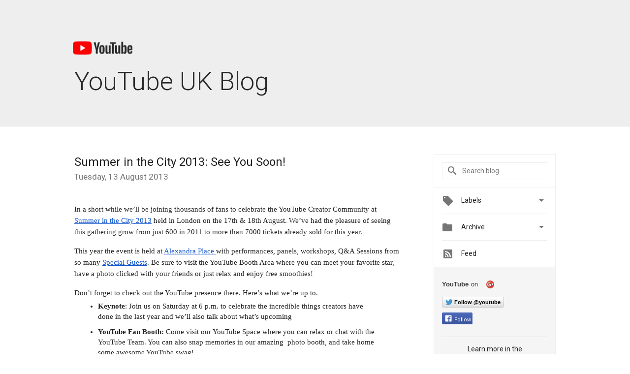

--- FILE ---
content_type: text/html; charset=UTF-8
request_url: https://youtube-uk.googleblog.com/2013/08/summer-in-city-2013-see-you-soon.html?showComment=1597429769411
body_size: 66010
content:
<!DOCTYPE html>
<html class='v2 detail-page' dir='ltr' itemscope='' itemtype='http://schema.org/Blog' lang='en-GB' xmlns='http://www.w3.org/1999/xhtml' xmlns:b='http://www.google.com/2005/gml/b' xmlns:data='http://www.google.com/2005/gml/data' xmlns:expr='http://www.google.com/2005/gml/expr'>
<head>
<link href='https://www.blogger.com/static/v1/widgets/335934321-css_bundle_v2.css' rel='stylesheet' type='text/css'/>
<title>
YouTube UK Blog: Summer in the City 2013: See You Soon!
</title>
<meta content='width=device-width, height=device-height, minimum-scale=1.0, initial-scale=1.0, user-scalable=0' name='viewport'/>
<meta content='IE=Edge' http-equiv='X-UA-Compatible'/>
<meta content='article' property='og:type'/>
<meta content='Summer in the City 2013: See You Soon!' property='og:title'/>
<meta content='http://www.gstatic.com/youtube/img/branding/youtubelogo/2x/youtubelogo_60.png' property='og:image'/>
<meta content='en_US' property='og:locale'/>
<meta content='https://youtube-uk.googleblog.com/2013/08/summer-in-city-2013-see-you-soon.html' property='og:url'/>
<meta content='YouTube UK Blog' property='og:site_name'/>
<!-- Twitter Card properties -->
<meta content='YouTube UK Blog' property='twitter:site'/>
<meta content='Summer in the City 2013: See You Soon!' property='twitter:title'/>
<meta content='summary' name='twitter:card'/>
<meta content='@youtube' name='twitter:creator'/>
<link href='https://fonts.googleapis.com/css?family=Roboto:300,400italic,400,500,500italic,700,700italic' rel='stylesheet' type='text/css'/>
<link href='https://fonts.googleapis.com/icon?family=Material+Icons' rel='stylesheet'/>
<script src='https://ajax.googleapis.com/ajax/libs/jquery/1.11.3/jquery.min.js' type='text/javascript'></script>
<!-- End -->
<style id='page-skin-1' type='text/css'><!--
/*
<Group description="Header Color" selector="header">
<Variable name="header.background.color" description="Header Background"
type="color" default="#ffffff"/>
</Group>
*/
.header-outer {
border-bottom: 1px solid #e0e0e0;
background: #ffffff;
}
html, .Label h2, #sidebar .rss a, .BlogArchive h2, .FollowByEmail h2.title, .widget .post h2 {
font-family: Roboto, sans-serif;
}
.plusfollowers h2.title, .post h2.title, .widget h2.title {
font-family: Roboto, sans-serif;
}
.widget-item-control {
height: 100%;
}
.widget.Header, #header {
position: relative;
height: 100%;
width: 100%;
}
}
.widget.Header .header-logo1 {
float: left;
margin-right: 15px;
padding-right: 15px;
border-right: 1px solid #ddd;
}
.header-title h2 {
color: #282828!important;
font-size: 52px;
font-family: Roboto, sans-serif;
font-weight: 300;
margin-top: -20px;
margin-bottom: -20px;
padding-top: 0;
vertical-align: top;
}
.header-inner {
background-repeat: no-repeat;
background-position: right 0px;
}
.post-author,
.byline-author {
font-size: 14px;
font-weight: normal;
color: #757575;
color: rgba(0,0,0,.54);
}
.post-content .img-border {
border: 1px solid rgb(235, 235, 235);
padding: 4px;
}
.header-title a {
text-decoration: none !important;
}
pre {
border: 1px solid #bbbbbb;
margin-top: 1em 0 0 0;
padding: 0.99em;
overflow-x: auto;
overflow-y: auto;
}
pre, code {
font-size: 9pt;
background-color: #fafafa;
line-height: 125%;
font-family: monospace;
}
pre, code {
color: #060;
font: 13px/1.54 "courier new",courier,monospace;
}
.header-left .header-logo1 {
width: 128px !important;
}
.header-desc {
color: #282828 !important;
font-family: Roboto, sans-serif;
font-size: 21px;
font-weight: 300;
line-height: 20px;
}
.fb-custom img, .twitter-custom img, .gplus-share img {
cursor: pointer;
opacity: 0.54;
}
.fb-custom img:hover, .twitter-custom img:hover, .gplus-share img:hover {
opacity: 0.87;
}
.fb-like {
width: 80px;
}
.post .share {
float: right;
}
#twitter-share{
border: #CCC solid 1px;
border-radius: 3px;
background-image: -webkit-linear-gradient(top,#ffffff,#dedede);
}
.twitter-follow {
background: url(https://blogger.googleusercontent.com/img/b/R29vZ2xl/AVvXsEiFvxdO1AJjvdPbY7ie-XQCizK8A-X1xwtCg9-ez0ATXB9bLnkA-uWaNnFhUXDjriQLofaObvbHJe1R5bT642kbTwoZ8q8W4PVUgf1E-drRz3bQUkMxLFNM4OunvUIRFSBDBwwMoBBsHWgA/s1600/twitter-bird.png) no-repeat left center;
padding-left: 18px;
font: normal normal normal 11px/18px 'Helvetica Neue',Arial,sans-serif;
font-weight: bold;
text-shadow: 0 1px 0 rgba(255,255,255,.5);
cursor: pointer;
margin-bottom: 10px;
}
.twitter-fb {
padding-top: 2px;
}
.fb-follow-button  {
background: -webkit-linear-gradient(#4c69ba, #3b55a0);
background: -moz-linear-gradient(#4c69ba, #3b55a0);
background: linear-gradient(#4c69ba, #3b55a0);
border-radius: 2px;
height: 18px;
padding: 4px 0 0 3px;
width: 57px;
border: #4c69ba solid 1px;
}
.fb-follow-button a {
text-decoration: none !important;
text-shadow: 0 -1px 0 #354c8c;
text-align: center;
white-space: nowrap;
font-size: 11px;
color: white;
vertical-align: top;
}
.fb-follow-button a:visited {
color: white;
}
.fb-follow {
padding: 0px 5px 3px 0px;
width: 14px;
vertical-align: bottom;
}
.gplus-wrapper {
margin-top: 3px;
display: inline-block;
vertical-align: top;
}
.twitter-custom, .gplus-share {
margin-right: 12px;
}
.fb-follow-button{
margin: 10px 0;
}
.header-outer {
background-color: #eee;
}
.Header h2 {
color: #fff;
}
.header-desc {
color: #910e12;
}
.followgooglewrapper {
text-align: left;
}
/** CUSTOM CODE **/

--></style>
<style id='template-skin-1' type='text/css'><!--
.header-outer {
clear: both;
}
.header-inner {
margin: auto;
padding: 0px;
}
.footer-outer {
background: #f5f5f5;
clear: both;
margin: 0;
}
.footer-inner {
margin: auto;
padding: 0px;
}
.footer-inner-2 {
/* Account for right hand column elasticity. */
max-width: calc(100% - 248px);
}
.google-footer-outer {
clear: both;
}
.cols-wrapper, .google-footer-outer, .footer-inner, .header-inner {
max-width: 978px;
margin-left: auto;
margin-right: auto;
}
.cols-wrapper {
margin: auto;
clear: both;
margin-top: 60px;
margin-bottom: 60px;
overflow: hidden;
}
.col-main-wrapper {
float: left;
width: 100%;
}
.col-main {
margin-right: 278px;
max-width: 660px;
}
.col-right {
float: right;
width: 248px;
margin-left: -278px;
}
/* Tweaks for layout mode. */
body#layout .google-footer-outer {
display: none;
}
body#layout .header-outer, body#layout .footer-outer {
background: none;
}
body#layout .header-inner {
height: initial;
}
body#layout .cols-wrapper {
margin-top: initial;
margin-bottom: initial;
}
--></style>
<!-- start all head -->
<meta content='text/html; charset=UTF-8' http-equiv='Content-Type'/>
<meta content='blogger' name='generator'/>
<link href='https://youtube-uk.googleblog.com/favicon.ico' rel='icon' type='image/x-icon'/>
<link href='https://youtube-uk.googleblog.com/2013/08/summer-in-city-2013-see-you-soon.html' rel='canonical'/>
<link rel="alternate" type="application/atom+xml" title="YouTube UK Blog - Atom" href="https://youtube-uk.googleblog.com/feeds/posts/default" />
<link rel="alternate" type="application/rss+xml" title="YouTube UK Blog - RSS" href="https://youtube-uk.googleblog.com/feeds/posts/default?alt=rss" />
<link rel="service.post" type="application/atom+xml" title="YouTube UK Blog - Atom" href="https://www.blogger.com/feeds/8389065959299584024/posts/default" />

<link rel="alternate" type="application/atom+xml" title="YouTube UK Blog - Atom" href="https://youtube-uk.googleblog.com/feeds/9180773176938307578/comments/default" />
<!--Can't find substitution for tag [blog.ieCssRetrofitLinks]-->
<meta content='https://youtube-uk.googleblog.com/2013/08/summer-in-city-2013-see-you-soon.html' property='og:url'/>
<meta content='Summer in the City 2013: See You Soon!' property='og:title'/>
<meta content=' In a short while we’ll be joining thousands of fans to celebrate the YouTube Creator Community at Summer in the City 2013  held in London o...' property='og:description'/>
<!-- end all head -->
<base target='_self'/>
<style>
      html {
        font-family: Roboto, sans-serif;
        -moz-osx-font-smoothing: grayscale;
        -webkit-font-smoothing: antialiased;
      }
      body {
        padding: 0;
        /* This ensures that the scroll bar is always present, which is needed */
        /* because content render happens after page load; otherwise the header */
        /* would "bounce" in-between states. */
        min-height: 150%;
      }
      h2 {
        font-size: 16px;
      }
      h1, h2, h3, h4, h5 {
        line-height: 2em;
      }
      html, h4, h5, h6 {
        font-size: 14px;
      }
      a, a:visited {
        color: #4184F3;
        text-decoration: none;
      }
      a:focus, a:hover, a:active {
        text-decoration: none;
      }
      .Header {
        margin-top: 15px;
      }
      .Header h1 {
        font-size: 32px;
        font-weight: 300;
        line-height: 32px;
        height: 42px;
      }
      .header-inner .Header .titlewrapper {
        padding: 0;
        margin-top: 30px;
      }
      .header-inner .Header .descriptionwrapper {
        padding: 0;
        margin: 0;
      }
      .cols-wrapper {
        margin-top: 56px;
      }
      .header-outer, .cols-wrapper, .footer-outer, .google-footer-outer {
        padding: 0 60px;
      }
      .header-inner {
        height: 256px;
        position: relative;
      }
      html, .header-inner a {
        color: #212121;
        color: rgba(0,0,0,.87);
      }
      .header-inner .google-logo {
        display: inline-block;
        background-size: contain;
        z-index: 1;
        height: 46px;
        overflow: hidden;
        margin-top: 0;
        margin-right: 8px;
      }
      .header-left {
        position: absolute;
        top: 50%;
        -webkit-transform: translateY(-50%);
        transform: translateY(-50%);
        margin-top: 12px;
        width: 100%;
      }
      .google-logo {
        margin-left: -4px;
      }
      #google-footer {
        position: relative;
        font-size: 13px;
        list-style: none;
        text-align: right;
      }
      #google-footer a {
        color: #444;
      }
      #google-footer ul {
        margin: 0;
        padding: 0;
        height: 144px;
        line-height: 144px;
      }
      #google-footer ul li {
        display: inline;
      }
      #google-footer ul li:before {
        color: #999;
        content: "\00b7";
        font-weight: bold;
        margin: 5px;
      }
      #google-footer ul li:first-child:before {
        content: '';
      }
      #google-footer .google-logo-dark {
        left: 0;
        margin-top: -16px;
        position: absolute;
        top: 50%;
      }
      /** Sitemap links. **/
      .footer-inner-2 {
        font-size: 14px;
        padding-top: 42px;
        padding-bottom: 74px;
      }
      .footer-inner-2 .HTML h2 {
        color: #212121;
        color: rgba(0,0,0,.87);
        font-size: 14px;
        font-weight: 500;
        padding-left: 0;
        margin: 10px 0;
      }
      .footer-inner-2 .HTML ul {
        font-weight: normal;
        list-style: none;
        padding-left: 0;
      }
      .footer-inner-2 .HTML li {
        line-height: 24px;
        padding: 0;
      }
      .footer-inner-2 li a {
        color: rgba(65,132,243,.87);
      }
      /** Archive widget. **/
      .BlogArchive {
        font-size: 13px;
        font-weight: normal;
      }
      .BlogArchive .widget-content {
        display: none;
      }
      .BlogArchive h2, .Label h2 {
        color: #4184F3;
        text-decoration: none;
      }
      .BlogArchive .hierarchy li {
        display: inline-block;
      }
      /* Specificity needed here to override widget CSS defaults. */
      .BlogArchive #ArchiveList ul li, .BlogArchive #ArchiveList ul ul li {
        margin: 0;
        padding-left: 0;
        text-indent: 0;
      }
      .BlogArchive .intervalToggle {
        cursor: pointer;
      }
      .BlogArchive .expanded .intervalToggle .new-toggle {
        -ms-transform: rotate(180deg);
        transform: rotate(180deg);
      }
      .BlogArchive .new-toggle {
        float: right;
        padding-top: 3px;
        opacity: 0.87;
      }
      #ArchiveList {
        text-transform: uppercase;
      }
      #ArchiveList .expanded > ul:last-child {
        margin-bottom: 16px;
      }
      #ArchiveList .archivedate {
        width: 100%;
      }
      /* Months */
      .BlogArchive .items {
        max-width: 150px;
        margin-left: -4px;
      }
      .BlogArchive .expanded .items {
        margin-bottom: 10px;
        overflow: hidden;
      }
      .BlogArchive .items > ul {
        float: left;
        height: 32px;
      }
      .BlogArchive .items a {
        padding: 0 4px;
      }
      .Label {
        font-size: 13px;
        font-weight: normal;
      }
      .sidebar-icon {
        display: inline-block;
        width: 24px;
        height: 24px;
        vertical-align: middle;
        margin-right: 12px;
        margin-top: -1px
      }
      .Label a {
        margin-right: 4px;
      }
      .Label .widget-content {
        display: none;
      }
      .FollowByEmail {
        font-size: 13px;
        font-weight: normal;
      }
      .FollowByEmail h2 {
        background: url("[data-uri]");
        background-repeat: no-repeat;
        background-position: 0 50%;
        text-indent: 30px;
      }
      .FollowByEmail .widget-content {
        display: none;
      }
      .searchBox input {
        border: 1px solid #eee;
        color: #212121;
        color: rgba(0,0,0,.87);
        font-size: 14px;
        padding: 8px 8px 8px 40px;
        width: 164px;
        font-family: Roboto, sans-serif;
        background: url("https://www.gstatic.com/images/icons/material/system/1x/search_grey600_24dp.png") 8px center no-repeat;
      }
      .searchBox ::-webkit-input-placeholder { /* WebKit, Blink, Edge */
        color:    rgba(0,0,0,.54);
      }
      .searchBox :-moz-placeholder { /* Mozilla Firefox 4 to 18 */
        color:    #000;
        opacity:  0.54;
      }
      .searchBox ::-moz-placeholder { /* Mozilla Firefox 19+ */
        color:    #000;
        opacity:  0.54;
      }
      .searchBox :-ms-input-placeholder { /* Internet Explorer 10-11 */
        color:    #757575;
      }
      .widget-item-control {
        margin-top: 0px;
      }
      .section {
        margin: 0;
        padding: 0;
      }
      #sidebar-top {
        border: 1px solid #eee;
      }
      #sidebar-top > div {
        margin: 16px 0;
      }
      .widget ul {
        line-height: 1.6;
      }
      /*main post*/
      .post {
        margin-bottom:30px;
      }
      #main .post .title {
        margin: 0;
      }
      #main .post .title a {
        color: #212121;
        color: rgba(0,0,0,.87);
        font-weight: normal;
        font-size: 24px;
      }
      #main .post .title a:hover {
        text-decoration:none;
        color:#4184F3;
      }
      .message,  #main .post .post-header {
        margin: 0;
        padding: 0;
      }
      #main .post .post-header .caption, #main .post .post-header .labels-caption,  #main .post .post-footer .caption, #main .post .post-footer .labels-caption {
        color: #444;
        font-weight: 500;
      }
      #main .tr-caption-container td {
        text-align: left;
      }
      #main .post .tr-caption {
        color: #757575;
        color: rgba(0,0,0,.54);
        display: block;
        max-width: 560px;
        padding-bottom: 20px;
      }
      #main .post .tr-caption-container {
        line-height: 24px;
        margin: -1px 0 0 0 !important;
        padding: 4px 0;
        text-align: left;
      }
      #main .post .post-header .published{
        font-size:11px;
        font-weight:bold;
      }
      .post-header .publishdate {
        font-size: 17px;
        font-weight:normal;
        color: #757575;
        color: rgba(0,0,0,.54);
      }
      #main .post .post-footer{
        font-size:12px;
        padding-bottom: 21px;
      }
      .label-footer {
        margin-bottom: 12px;
        margin-top: 12px;
      }
      .comment-img {
        margin-right: 16px;
        opacity: 0.54;
        vertical-align: middle;
      }
      #main .post .post-header .published {
        margin-bottom: 40px;
        margin-top: -2px;
      }
      .post .post-content {
        color: #212121;
        color: rgba(0,0,0,.87);
        font-size: 17px;
        margin: 25px 0 36px 0;
        line-height: 32px;
      }
      .post-body .post-content ul, .post-body .post-content ol {
        margin: 16px 0;
        padding: 0 48px;
      }
      .post-summary {
        display: none;
      }
      /* Another old-style caption. */
      .post-content div i, .post-content div + i {
        font-size: 14px;
        font-style: normal;
        color: #757575;
        color: rgba(0,0,0,.54);
        display: block;
        line-height: 24px;
        margin-bottom: 16px;
        text-align: left;
      }
      /* Another old-style caption (with link) */
      .post-content a > i {
        color: #4184F3 !important;
      }
      /* Old-style captions for images. */
      .post-content .separator + div:not(.separator) {
        margin-top: -16px;
      }
      /* Capture section headers. */
      .post-content br + br + b, .post-content .space + .space + b, .post-content .separator + b {
        display: inline-block;
        margin-bottom: 8px;
        margin-top: 24px;
      }
      .post-content li {
        line-height: 32px;
      }
      /* Override all post images/videos to left align. */
      .post-content .separator, .post-content > div {
        text-align: left;
      }
      .post-content .separator > a, .post-content .separator > span {
        margin-left: 0 !important;
      }
      .post-content img {
        max-width: 100%;
        height: auto;
        width: auto;
      }
      .post-content .tr-caption-container img {
        margin-bottom: 12px;
      }
      .post-content iframe, .post-content embed {
        max-width: 100%;
      }
      .post-content .carousel-container {
        margin-bottom: 48px;
      }
      #main .post-content b {
        font-weight: 500;
      }
      /* These are the main paragraph spacing tweaks. */
      #main .post-content br {
        content: ' ';
        display: block;
        padding: 4px;
      }
      .post-content .space {
        display: block;
        height: 8px;
      }
      .post-content iframe + .space, .post-content iframe + br {
        padding: 0 !important;
      }
      #main .post .jump-link {
        margin-bottom:10px;
      }
      .post-content img, .post-content iframe {
        margin: 30px 0 20px 0;
      }
      .post-content > img:first-child, .post-content > iframe:first-child {
        margin-top: 0;
      }
      .col-right .section {
        padding: 0 16px;
      }
      #aside {
        background:#fff;
        border:1px solid #eee;
        border-top: 0;
      }
      #aside .widget {
        margin:0;
      }
      #aside .widget h2, #ArchiveList .toggle + a.post-count-link {
        color: #212121;
        color: rgba(0,0,0,.87);
        font-weight: 400 !important;
        margin: 0;
      }
      #ArchiveList .toggle {
        float: right;
      }
      #ArchiveList .toggle .material-icons {
        padding-top: 4px;
      }
      #sidebar .tab {
        cursor: pointer;
      }
      #sidebar .tab .arrow {
        display: inline-block;
        float: right;
      }
      #sidebar .tab .icon {
        display: inline-block;
        vertical-align: top;
        height: 24px;
        width: 24px;
        margin-right: 13px;
        margin-left: -1px;
        margin-top: 1px;
        color: #757575;
        color: rgba(0,0,0,.54);
      }
      #sidebar .widget-content > :first-child {
        padding-top: 8px;
      }
      #sidebar .active .tab .arrow {
        -ms-transform: rotate(180deg);
        transform: rotate(180deg);
      }
      #sidebar .arrow {
        color: #757575;
        color: rgba(0,0,0,.54);
      }
      #sidebar .widget h2 {
        font-size: 14px;
        line-height: 24px;
        display: inline-block;
      }
      #sidebar .widget .BlogArchive {
        padding-bottom: 8px;
      }
      #sidebar .widget {
        border-bottom: 1px solid #eee;
        box-shadow: 0px 1px 0 white;
        margin-bottom: 0;
        padding: 14px 0;
        min-height: 20px;
      }
      #sidebar .widget:last-child {
        border-bottom: none;
        box-shadow: none;
        margin-bottom: 0;
      }
      #sidebar ul {
        margin: 0;
        padding: 0;
      }
      #sidebar ul li {
        list-style:none;
        padding:0;
      }
      #sidebar ul li a {
        line-height: 32px;
      }
      #sidebar .archive {
        background-image: url("[data-uri]");
        height: 24px;
        line-height: 24px;
        padding-left: 30px;
      }
      #sidebar .labels {
        background-image: url("[data-uri]");
        height: 20px;
        line-height: 20px;
        padding-left: 30px;
      }
      #sidebar .rss a {
        background-image: url("[data-uri]");
      }
      #sidebar .subscription a {
        background-image: url("[data-uri]");
      }
      #sidebar-bottom {
        background: #f5f5f5;
        border-top:1px solid #eee;
      }
      #sidebar-bottom .widget {
        border-bottom: 1px solid #e0e0e0;
        padding: 15px 0;
        text-align: center;
      }
      #sidebar-bottom > div:last-child {
        border-bottom: 0;
      }
      #sidebar-bottom .text {
        line-height: 20px;
      }
      /* Home, forward, and backward pagination. */
      .blog-pager {
        border-top : 1px #e0e0e0 solid;
        padding-top: 10px;
        margin-top: 15px;
        text-align: right !important;
      }
      #blog-pager {
        margin-botom: 0;
        margin-top: -14px;
        padding: 16px 0 0 0;
      }
      #blog-pager a {
        display: inline-block;
      }
      .blog-pager i.disabled {
        opacity: 0.2 !important;
      }
      .blog-pager i {
        color: black;
        margin-left: 16px;
        opacity: 0.54;
      }
      .blog-pager i:hover, .blog-pager i:active {
        opacity: 0.87;
      }
      #blog-pager-older-link, #blog-pager-newer-link {
        float: none;
      }
      .gplus-profile {
        background-color: #fafafa;
        border: 1px solid #eee;
        overflow: hidden;
        width: 212px;
      }
      .gplus-profile-inner {
        margin-left: -1px;
        margin-top: -1px;
      }
      /* Sidebar follow buttons. */
      .followgooglewrapper {
        padding: 12px 0 0 0;
      }
      .loading {
        visibility: hidden;
      }
      .detail-page .post-footer .cmt_iframe_holder {
        padding-top: 40px !important;
      }
      /** Desktop **/
      @media (max-width: 900px) {
        .col-right {
          display: none;
        }
        .col-main {
          margin-right: 0;
          min-width: initial;
        }
        .footer-outer {
          display: none;
        }
        .cols-wrapper {
          min-width: initial;
        }
        .google-footer-outer {
          background-color: #f5f5f5;
        }
      }
      /** Tablet **/
      @media (max-width: 712px) {
        .header-outer, .cols-wrapper, .footer-outer, .google-footer-outer {
          padding: 0 40px;
        }
      }
      /* An extra breakpoint accommodating for long blog titles. */
      @media (max-width: 600px) {
        .header-left {
          height: 100%;
          top: inherit;
          margin-top: 0;
          -webkit-transform: initial;
          transform: initial;
        }
        .header-title {
          margin-top: 18px;
        }
        .header-inner .google-logo {
          height: 40px;
          margin-top: 3px;
        }
        .header-inner .google-logo img {
          height: 42px;
        }
        .header-title h2 {
          font-size: 32px;
          line-height: 40px;
        }
        .header-desc {
          bottom: 24px;
          position: absolute;
        }
      }
      /** Mobile/small desktop window; also landscape. **/
      @media (max-width: 480px), (max-height: 480px) {
        .header-outer, .cols-wrapper, .footer-outer, .google-footer-outer {
          padding: 0 16px;
        }
        .cols-wrapper {
          margin-top: 0;
        }
        .post-header .publishdate, .post .post-content {
          font-size: 16px;
        }
        .post .post-content {
          line-height: 28px;
          margin-bottom: 30px;
        }
        .post {
          margin-top: 30px;
        }
        .byline-author {
          display: block;
          font-size: 12px;
          line-height: 24px;
          margin-top: 6px;
        }
        #main .post .title a {
          font-weight: 500;
          color: #4c4c4c;
          color: rgba(0,0,0,.70);
        }
        #main .post .post-header {
          padding-bottom: 12px;
        }
        #main .post .post-header .published {
          margin-bottom: -8px;
          margin-top: 3px;
        }
        .post .read-more {
          display: block;
          margin-top: 14px;
        }
        .post .tr-caption {
          font-size: 12px;
        }
        #main .post .title a {
          font-size: 20px;
          line-height: 30px;
        }
        .post-content iframe {
          /* iframe won't keep aspect ratio when scaled down. */
          max-height: 240px;
        }
        .post-content .separator img, .post-content .tr-caption-container img, .post-content iframe {
          margin-left: -16px;
          max-width: inherit;
          width: calc(100% + 32px);
        }
        .post-content table, .post-content td {
          width: 100%;
        }
        #blog-pager {
          margin: 0;
          padding: 16px 0;
        }
        /** List page tweaks. **/
        .list-page .post-original {
          display: none;
        }
        .list-page .post-summary {
          display: block;
        }
        .list-page .comment-container {
          display: none;
        } 
        .list-page #blog-pager {
          padding-top: 0;
          border: 0;
          margin-top: -8px;
        }
        .list-page .label-footer {
          display: none;
        }
        .list-page #main .post .post-footer {
          border-bottom: 1px solid #eee;
          margin: -16px 0 0 0;
          padding: 0 0 20px 0;
        }
        .list-page .post .share {
          display: none;
        }
        /** Detail page tweaks. **/
        .detail-page .post-footer .cmt_iframe_holder {
          padding-top: 32px !important;
        }
        .detail-page .label-footer {
          margin-bottom: 0;
        }
        .detail-page #main .post .post-footer {
          padding-bottom: 0;
        }
        .detail-page #comments {
          display: none;
        }
      }
      [data-about-pullquote], [data-is-preview], [data-about-syndication] {
        display: none;
      }
    </style>
<noscript>
<style>
        .loading { visibility: visible }</style>
</noscript>
<link href='https://www.blogger.com/dyn-css/authorization.css?targetBlogID=8389065959299584024&amp;zx=65f5fae5-7e53-4a70-ad64-3ab48f186766' media='none' onload='if(media!=&#39;all&#39;)media=&#39;all&#39;' rel='stylesheet'/><noscript><link href='https://www.blogger.com/dyn-css/authorization.css?targetBlogID=8389065959299584024&amp;zx=65f5fae5-7e53-4a70-ad64-3ab48f186766' rel='stylesheet'/></noscript>
<meta name='google-adsense-platform-account' content='ca-host-pub-1556223355139109'/>
<meta name='google-adsense-platform-domain' content='blogspot.com'/>

</head>
<body>
<script type='text/javascript'>
      //<![CDATA[
      var axel = Math.random() + "";
      var a = axel * 10000000000000;
      document.write('<iframe src="https://2542116.fls.doubleclick.net/activityi;src=2542116;type=gblog;cat=googl0;ord=ord=' + a + '?" width="1" height="1" frameborder="0" style="display:none"></iframe>');
      //]]>
    </script>
<noscript>
<img alt='' height='1' src='https://ad.doubleclick.net/ddm/activity/src=2542116;type=gblog;cat=googl0;ord=1?' width='1'/>
</noscript>
<!-- Header -->
<div class='header-outer'>
<div class='header-inner'>
<div class='section' id='header'><div class='widget Header' data-version='1' id='Header1'>
<div class='header-left'>
<div class='header-title'>
<a class='google-logo' href='https://youtube-uk.googleblog.com/'>
<img height="30" src="https://lh3.googleusercontent.com/blogger_img_proxy/AEn0k_swVldxoJPDH5csLni_5eJ35-gKQbxI8MHAU2gT5badfhPm2SeeA_x0aRh-FfxbmWI97nv7qzWxcXPkb8948QeFEoZFMtFEbDe35YYlzZepcKVFxSptIjUNH6W7f-_MRahrxDd0RaNhVem54abzQos=s0-d">
</a>
<a href='/.'>
<h2>
            YouTube UK Blog
          </h2>
</a>
</div>
<div class='header-desc'>
</div>
</div>
</div></div>
</div>
</div>
<!-- all content wrapper start -->
<div class='cols-wrapper loading'>
<div class='col-main-wrapper'>
<div class='col-main'>
<div class='section' id='main'><div class='widget Blog' data-version='1' id='Blog1'>
<div class='post' data-id='9180773176938307578' itemscope='' itemtype='http://schema.org/BlogPosting'>
<h2 class='title' itemprop='name'>
<a href='https://youtube-uk.googleblog.com/2013/08/summer-in-city-2013-see-you-soon.html' itemprop='url' title='Summer in the City 2013: See You Soon!'>
Summer in the City 2013: See You Soon!
</a>
</h2>
<div class='post-header'>
<div class='published'>
<span class='publishdate' itemprop='datePublished'>
Tuesday, 13 August 2013
</span>
</div>
</div>
<div class='post-body'>
<div class='post-content' itemprop='articleBody'>
<script type='text/template'>
                          <div dir="ltr" style="line-height: 1.4; margin-bottom: 0pt; margin-top: 0pt;">
<span style="background-color: white; color: #222222; font-family: 'Open Sans'; font-size: 15px; font-variant: normal; font-weight: normal; text-decoration: none; vertical-align: baseline; white-space: pre-wrap;">In a short while we&#8217;ll be joining thousands of fans to celebrate the YouTube Creator Community at </span><a href="http://www.sitc-event.co.uk/" style="text-decoration: none;"><span style="background-color: white; color: #1155cc; font-family: 'Open Sans'; font-size: 15px; font-variant: normal; font-weight: normal; text-decoration: underline; vertical-align: baseline; white-space: pre-wrap;">Summer in the City 2013</span></a><span style="background-color: white; color: #222222; font-family: 'Open Sans'; font-size: 15px; font-variant: normal; font-weight: normal; text-decoration: none; vertical-align: baseline; white-space: pre-wrap;"> held in London on the 17th &amp; 18th August. We&#8217;ve had the pleasure of seeing this gathering grow from just 600 in 2011 to more than 7000 tickets already sold for this year.</span></div>
<b id="docs-internal-guid-60edc0d8-7777-795b-6a7f-917c6439b657" style="font-weight: normal;"><br /><span style="background-color: white; color: #222222; font-family: 'Open Sans'; font-size: 15px; font-variant: normal; font-weight: normal; text-decoration: none; vertical-align: baseline; white-space: pre-wrap;"></span></b>
<br />
<div dir="ltr" style="line-height: 1.4; margin-bottom: 0pt; margin-top: 0pt;">
<span style="background-color: white; color: #222222; font-family: 'Open Sans'; font-size: 15px; font-variant: normal; font-weight: normal; text-decoration: none; vertical-align: baseline; white-space: pre-wrap;">This year the event is held at </span><a href="http://www.sitc-event.co.uk/venue/" style="text-decoration: none;"><span style="background-color: white; color: #1155cc; font-family: 'Open Sans'; font-size: 15px; font-variant: normal; font-weight: normal; text-decoration: underline; vertical-align: baseline; white-space: pre-wrap;">Alexandra Place </span></a><span style="background-color: white; color: #222222; font-family: 'Open Sans'; font-size: 15px; font-variant: normal; font-weight: normal; text-decoration: none; vertical-align: baseline; white-space: pre-wrap;">with performances, panels, workshops, Q&amp;A Sessions from so many </span><a href="http://www.sitc-event.co.uk/guests/" style="text-decoration: none;"><span style="background-color: white; color: #1155cc; font-family: 'Open Sans'; font-size: 15px; font-variant: normal; font-weight: normal; text-decoration: underline; vertical-align: baseline; white-space: pre-wrap;">Special Guests</span></a><span style="background-color: white; color: #222222; font-family: 'Open Sans'; font-size: 15px; font-variant: normal; font-weight: normal; text-decoration: none; vertical-align: baseline; white-space: pre-wrap;">. Be sure to visit the YouTube Booth Area where you can meet your favorite star, have a photo clicked with your friends or just relax and enjoy free smoothies!</span></div>
<b style="font-weight: normal;"><br /><span style="background-color: white; color: #222222; font-family: 'Open Sans'; font-size: 15px; font-variant: normal; font-weight: normal; text-decoration: none; vertical-align: baseline; white-space: pre-wrap;"></span></b>
<br />
<div dir="ltr" style="line-height: 1.4; margin-bottom: 0pt; margin-top: 0pt;">
<span style="background-color: white; color: #222222; font-family: 'Open Sans'; font-size: 15px; font-variant: normal; font-weight: normal; text-decoration: none; vertical-align: baseline; white-space: pre-wrap;">Don&#8217;t forget to check out the YouTube presence there. Here&#8217;s what we&#8217;re up to. </span></div>
<ul style="margin-bottom: 0pt; margin-top: 0pt;">
<li dir="ltr" style="background-color: white; color: #222222; font-family: 'Open Sans'; font-size: 15px; font-variant: normal; font-weight: normal; list-style-type: disc; text-decoration: none; vertical-align: baseline;"><div dir="ltr" style="line-height: 1.4; margin-bottom: 3pt; margin-top: 0pt;">
<span style="background-color: white; color: #222222; font-family: 'Open Sans'; font-size: 15px; font-variant: normal; font-weight: bold; text-decoration: none; vertical-align: baseline; white-space: pre-wrap;">Keynote</span><span style="background-color: white; color: #222222; font-family: 'Open Sans'; font-size: 15px; font-variant: normal; font-weight: normal; text-decoration: none; vertical-align: baseline; white-space: pre-wrap;">: Join us on Saturday at 6 p.m. to celebrate the incredible things creators have done in the last year and we&#8217;ll also talk about what&#8217;s upcoming</span><span style="background-color: white; color: #222222; font-family: 'Open Sans'; font-size: 15px; font-variant: normal; font-weight: bold; text-decoration: none; vertical-align: baseline; white-space: pre-wrap;"></span></div>
</li>
<li dir="ltr" style="background-color: white; color: #222222; font-family: 'Open Sans'; font-size: 15px; font-variant: normal; font-weight: normal; list-style-type: disc; text-decoration: none; vertical-align: baseline;"><div dir="ltr" style="line-height: 1.4; margin-bottom: 3pt; margin-top: 0pt;">
<span style="background-color: white; color: #222222; font-family: 'Open Sans'; font-size: 15px; font-variant: normal; font-weight: bold; text-decoration: none; vertical-align: baseline; white-space: pre-wrap;">YouTube Fan Booth: </span><span style="background-color: white; color: #222222; font-family: 'Open Sans'; font-size: 15px; font-variant: normal; font-weight: normal; text-decoration: none; vertical-align: baseline; white-space: pre-wrap;">Come visit our YouTube Space where you can relax or chat with the YouTube Team. You can also snap memories in our amazing &nbsp;photo booth, and take home some awesome YouTube swag!</span><span style="background-color: white; color: #222222; font-family: 'Open Sans'; font-size: 15px; font-variant: normal; font-weight: bold; text-decoration: none; vertical-align: baseline; white-space: pre-wrap;"></span></div>
</li>
<li dir="ltr" style="background-color: white; color: #222222; font-family: 'Open Sans'; font-size: 15px; font-variant: normal; font-weight: normal; list-style-type: disc; text-decoration: none; vertical-align: baseline;"><div dir="ltr" style="line-height: 1.4; margin-bottom: 3pt; margin-top: 0pt;">
<span style="background-color: white; color: #222222; font-family: 'Open Sans'; font-size: 15px; font-variant: normal; font-weight: bold; text-decoration: none; vertical-align: baseline; white-space: pre-wrap;">&#8220;6 things you never knew about YouTube&#8221; Workshops :</span><span style="background-color: white; color: #222222; font-family: 'Open Sans'; font-size: 15px; font-variant: normal; font-weight: normal; text-decoration: none; vertical-align: baseline; white-space: pre-wrap;"> Join us for a variety of workshops where you can hear directly from the YouTube team. Here is a sneak peak:</span></div>
</li>
</ul>
<ul style="margin-bottom: 0pt; margin-top: 0pt;"><ul style="margin-bottom: 0pt; margin-top: 0pt;">
<li dir="ltr" style="background-color: white; color: #222222; font-family: 'Open Sans'; font-size: 15px; font-variant: normal; font-weight: normal; list-style-type: circle; text-decoration: none; vertical-align: baseline;"><div dir="ltr" style="line-height: 1.4; margin-bottom: 9pt; margin-top: 6pt;">
<span style="background-color: white; color: #222222; font-family: 'Open Sans'; font-size: 15px; font-variant: normal; font-weight: bold; text-decoration: none; vertical-align: baseline; white-space: pre-wrap;">Extreme Playbooking </span><span style="background-color: white; color: #222222; font-family: 'Open Sans'; font-size: 15px; font-variant: normal; font-weight: normal; text-decoration: none; vertical-align: baseline; white-space: pre-wrap;"></span></div>
</li>
<li dir="ltr" style="background-color: white; color: #222222; font-family: 'Open Sans'; font-size: 15px; font-variant: normal; font-weight: normal; list-style-type: circle; text-decoration: none; vertical-align: baseline;"><div dir="ltr" style="line-height: 1.4; margin-bottom: 9pt; margin-top: 6pt;">
<span style="background-color: white; color: #222222; font-family: 'Open Sans'; font-size: 15px; font-variant: normal; font-weight: bold; text-decoration: none; vertical-align: baseline; white-space: pre-wrap;">You Chose! What Makes a Hit Series on YouTube OR The Best Videos You've Never Seen </span><span style="background-color: white; color: #222222; font-family: 'Open Sans'; font-size: 15px; font-variant: normal; font-weight: normal; text-decoration: none; vertical-align: baseline; white-space: pre-wrap;">&nbsp;</span></div>
</li>
<li dir="ltr" style="background-color: white; color: #222222; font-family: 'Open Sans'; font-size: 15px; font-variant: normal; font-weight: normal; list-style-type: circle; text-decoration: none; vertical-align: baseline;"><div dir="ltr" style="line-height: 1.4; margin-bottom: 9pt; margin-top: 6pt;">
<span style="background-color: white; color: #222222; font-family: 'Open Sans'; font-size: 15px; font-variant: normal; font-weight: bold; text-decoration: none; vertical-align: baseline; white-space: pre-wrap;">Designing for What the World is Watching</span><span style="background-color: white; color: #222222; font-family: 'Open Sans'; font-size: 15px; font-variant: normal; font-weight: normal; text-decoration: none; vertical-align: baseline; white-space: pre-wrap;"></span></div>
</li>
<li dir="ltr" style="background-color: white; color: #222222; font-family: 'Open Sans'; font-size: 15px; font-variant: normal; font-weight: normal; list-style-type: circle; text-decoration: none; vertical-align: baseline;"><div dir="ltr" style="line-height: 1.4; margin-bottom: 9pt; margin-top: 6pt;">
<span style="background-color: white; color: #222222; font-family: 'Open Sans'; font-size: 15px; font-variant: normal; font-weight: bold; text-decoration: none; vertical-align: baseline; white-space: pre-wrap;">Every meme starts with a first video</span><span style="background-color: white; color: #222222; font-family: 'Open Sans'; font-size: 15px; font-variant: normal; font-weight: normal; text-decoration: none; vertical-align: baseline; white-space: pre-wrap;"></span></div>
</li>
</ul>
</ul>
<ul style="margin-bottom: 0pt; margin-top: 0pt;"><ul style="margin-bottom: 0pt; margin-top: 0pt;">
<li dir="ltr" style="background-color: white; color: #222222; font-family: 'Open Sans'; font-size: 15px; font-variant: normal; font-weight: normal; list-style-type: circle; text-decoration: none; vertical-align: baseline;"><div dir="ltr" style="line-height: 1.4; margin-bottom: 9pt; margin-top: 6pt;">
<span style="background-color: white; color: #222222; font-family: 'Open Sans'; font-size: 15px; font-variant: normal; font-weight: bold; text-decoration: none; vertical-align: baseline; white-space: pre-wrap;">Getting closer to YouTube with Google+</span><span style="background-color: white; color: #222222; font-family: 'Open Sans'; font-size: 15px; font-variant: normal; font-weight: normal; text-decoration: none; vertical-align: baseline; white-space: pre-wrap;"> </span></div>
</li>
</ul>
</ul>
<ul style="margin-bottom: 0pt; margin-top: 0pt;"><ul style="margin-bottom: 0pt; margin-top: 0pt;">
<li dir="ltr" style="background-color: white; color: #222222; font-family: 'Open Sans'; font-size: 15px; font-variant: normal; font-weight: normal; list-style-type: circle; text-decoration: none; vertical-align: baseline;"><div dir="ltr" style="line-height: 1.4; margin-bottom: 9pt; margin-top: 6pt;">
<span style="background-color: white; color: #222222; font-family: 'Open Sans'; font-size: 15px; font-variant: normal; font-weight: bold; text-decoration: none; vertical-align: baseline; white-space: pre-wrap;">The coolest feature on YouTube that no-one knows about</span><span style="background-color: white; color: #222222; font-family: 'Open Sans'; font-size: 15px; font-variant: normal; font-weight: normal; text-decoration: none; vertical-align: baseline; white-space: pre-wrap;"></span></div>
</li>
</ul>
</ul>
<b style="font-weight: normal;"><br /><span style="background-color: white; color: #222222; font-family: 'Open Sans'; font-size: 15px; font-variant: normal; font-weight: normal; text-decoration: none; vertical-align: baseline; white-space: pre-wrap;"></span></b>
<br />
<div dir="ltr" style="line-height: 1.4; margin-bottom: 0pt; margin-top: 0pt;">
<span style="background-color: white; color: #222222; font-family: 'Open Sans'; font-size: 15px; font-variant: normal; font-weight: normal; text-decoration: none; vertical-align: baseline; white-space: pre-wrap;">We&#8217;re looking forward to seeing you, hearing from you, learning with you (and of course having fun alongside you!) at SITC this year. London, here we come!</span></div>
<br />
<span style="font-family: Arial; font-size: 15px; vertical-align: baseline; white-space: pre-wrap;"></span>

<div dir="ltr" style="line-height: 1.15; margin-bottom: 0pt; margin-top: 0pt;">
<span style="background-color: transparent; color: black; font-family: 'Open Sans'; font-size: 15px; font-variant: normal; font-weight: normal; text-decoration: none; vertical-align: baseline; white-space: pre-wrap;">Varun Kabra, Marketing Manager, YouTube EMEA &nbsp;recently watched &#8220;</span><a href="//www.youtube.com/watch?v=QkVeKb2igrg&amp;feature=youtu.be" style="text-decoration: none;"><span style="background-color: transparent; color: #1155cc; font-family: 'Open Sans'; font-size: 15px; font-variant: normal; font-weight: normal; text-decoration: underline; vertical-align: baseline; white-space: pre-wrap;">The Wizard of Ahhhs</span></a><span style="background-color: transparent; color: black; font-family: 'Open Sans'; font-size: 15px; font-variant: normal; font-weight: normal; text-decoration: none; vertical-align: baseline; white-space: pre-wrap;">&#8221; </span><span style="background-color: transparent; color: black; font-family: 'Open Sans'; font-size: 15px; font-style: normal; font-variant: normal; font-weight: normal; text-decoration: none; vertical-align: baseline; white-space: pre-wrap;"></span></div>

<span itemprop='author' itemscope='itemscope' itemtype='http://schema.org/Person'>
  <meta content='https://plus.google.com/116899029375914044550' itemprop='url'/>
</span>
                        </script>
<noscript>
<div dir="ltr" style="line-height: 1.4; margin-bottom: 0pt; margin-top: 0pt;">
<span style="background-color: white; color: #222222; font-family: 'Open Sans'; font-size: 15px; font-variant: normal; font-weight: normal; text-decoration: none; vertical-align: baseline; white-space: pre-wrap;">In a short while we&#8217;ll be joining thousands of fans to celebrate the YouTube Creator Community at </span><a href="http://www.sitc-event.co.uk/" style="text-decoration: none;"><span style="background-color: white; color: #1155cc; font-family: 'Open Sans'; font-size: 15px; font-variant: normal; font-weight: normal; text-decoration: underline; vertical-align: baseline; white-space: pre-wrap;">Summer in the City 2013</span></a><span style="background-color: white; color: #222222; font-family: 'Open Sans'; font-size: 15px; font-variant: normal; font-weight: normal; text-decoration: none; vertical-align: baseline; white-space: pre-wrap;"> held in London on the 17th &amp; 18th August. We&#8217;ve had the pleasure of seeing this gathering grow from just 600 in 2011 to more than 7000 tickets already sold for this year.</span></div>
<b id="docs-internal-guid-60edc0d8-7777-795b-6a7f-917c6439b657" style="font-weight: normal;"><br /><span style="background-color: white; color: #222222; font-family: 'Open Sans'; font-size: 15px; font-variant: normal; font-weight: normal; text-decoration: none; vertical-align: baseline; white-space: pre-wrap;"></span></b>
<br />
<div dir="ltr" style="line-height: 1.4; margin-bottom: 0pt; margin-top: 0pt;">
<span style="background-color: white; color: #222222; font-family: 'Open Sans'; font-size: 15px; font-variant: normal; font-weight: normal; text-decoration: none; vertical-align: baseline; white-space: pre-wrap;">This year the event is held at </span><a href="http://www.sitc-event.co.uk/venue/" style="text-decoration: none;"><span style="background-color: white; color: #1155cc; font-family: 'Open Sans'; font-size: 15px; font-variant: normal; font-weight: normal; text-decoration: underline; vertical-align: baseline; white-space: pre-wrap;">Alexandra Place </span></a><span style="background-color: white; color: #222222; font-family: 'Open Sans'; font-size: 15px; font-variant: normal; font-weight: normal; text-decoration: none; vertical-align: baseline; white-space: pre-wrap;">with performances, panels, workshops, Q&amp;A Sessions from so many </span><a href="http://www.sitc-event.co.uk/guests/" style="text-decoration: none;"><span style="background-color: white; color: #1155cc; font-family: 'Open Sans'; font-size: 15px; font-variant: normal; font-weight: normal; text-decoration: underline; vertical-align: baseline; white-space: pre-wrap;">Special Guests</span></a><span style="background-color: white; color: #222222; font-family: 'Open Sans'; font-size: 15px; font-variant: normal; font-weight: normal; text-decoration: none; vertical-align: baseline; white-space: pre-wrap;">. Be sure to visit the YouTube Booth Area where you can meet your favorite star, have a photo clicked with your friends or just relax and enjoy free smoothies!</span></div>
<b style="font-weight: normal;"><br /><span style="background-color: white; color: #222222; font-family: 'Open Sans'; font-size: 15px; font-variant: normal; font-weight: normal; text-decoration: none; vertical-align: baseline; white-space: pre-wrap;"></span></b>
<br />
<div dir="ltr" style="line-height: 1.4; margin-bottom: 0pt; margin-top: 0pt;">
<span style="background-color: white; color: #222222; font-family: 'Open Sans'; font-size: 15px; font-variant: normal; font-weight: normal; text-decoration: none; vertical-align: baseline; white-space: pre-wrap;">Don&#8217;t forget to check out the YouTube presence there. Here&#8217;s what we&#8217;re up to. </span></div>
<ul style="margin-bottom: 0pt; margin-top: 0pt;">
<li dir="ltr" style="background-color: white; color: #222222; font-family: 'Open Sans'; font-size: 15px; font-variant: normal; font-weight: normal; list-style-type: disc; text-decoration: none; vertical-align: baseline;"><div dir="ltr" style="line-height: 1.4; margin-bottom: 3pt; margin-top: 0pt;">
<span style="background-color: white; color: #222222; font-family: 'Open Sans'; font-size: 15px; font-variant: normal; font-weight: bold; text-decoration: none; vertical-align: baseline; white-space: pre-wrap;">Keynote</span><span style="background-color: white; color: #222222; font-family: 'Open Sans'; font-size: 15px; font-variant: normal; font-weight: normal; text-decoration: none; vertical-align: baseline; white-space: pre-wrap;">: Join us on Saturday at 6 p.m. to celebrate the incredible things creators have done in the last year and we&#8217;ll also talk about what&#8217;s upcoming</span><span style="background-color: white; color: #222222; font-family: 'Open Sans'; font-size: 15px; font-variant: normal; font-weight: bold; text-decoration: none; vertical-align: baseline; white-space: pre-wrap;"></span></div>
</li>
<li dir="ltr" style="background-color: white; color: #222222; font-family: 'Open Sans'; font-size: 15px; font-variant: normal; font-weight: normal; list-style-type: disc; text-decoration: none; vertical-align: baseline;"><div dir="ltr" style="line-height: 1.4; margin-bottom: 3pt; margin-top: 0pt;">
<span style="background-color: white; color: #222222; font-family: 'Open Sans'; font-size: 15px; font-variant: normal; font-weight: bold; text-decoration: none; vertical-align: baseline; white-space: pre-wrap;">YouTube Fan Booth: </span><span style="background-color: white; color: #222222; font-family: 'Open Sans'; font-size: 15px; font-variant: normal; font-weight: normal; text-decoration: none; vertical-align: baseline; white-space: pre-wrap;">Come visit our YouTube Space where you can relax or chat with the YouTube Team. You can also snap memories in our amazing &nbsp;photo booth, and take home some awesome YouTube swag!</span><span style="background-color: white; color: #222222; font-family: 'Open Sans'; font-size: 15px; font-variant: normal; font-weight: bold; text-decoration: none; vertical-align: baseline; white-space: pre-wrap;"></span></div>
</li>
<li dir="ltr" style="background-color: white; color: #222222; font-family: 'Open Sans'; font-size: 15px; font-variant: normal; font-weight: normal; list-style-type: disc; text-decoration: none; vertical-align: baseline;"><div dir="ltr" style="line-height: 1.4; margin-bottom: 3pt; margin-top: 0pt;">
<span style="background-color: white; color: #222222; font-family: 'Open Sans'; font-size: 15px; font-variant: normal; font-weight: bold; text-decoration: none; vertical-align: baseline; white-space: pre-wrap;">&#8220;6 things you never knew about YouTube&#8221; Workshops :</span><span style="background-color: white; color: #222222; font-family: 'Open Sans'; font-size: 15px; font-variant: normal; font-weight: normal; text-decoration: none; vertical-align: baseline; white-space: pre-wrap;"> Join us for a variety of workshops where you can hear directly from the YouTube team. Here is a sneak peak:</span></div>
</li>
</ul>
<ul style="margin-bottom: 0pt; margin-top: 0pt;"><ul style="margin-bottom: 0pt; margin-top: 0pt;">
<li dir="ltr" style="background-color: white; color: #222222; font-family: 'Open Sans'; font-size: 15px; font-variant: normal; font-weight: normal; list-style-type: circle; text-decoration: none; vertical-align: baseline;"><div dir="ltr" style="line-height: 1.4; margin-bottom: 9pt; margin-top: 6pt;">
<span style="background-color: white; color: #222222; font-family: 'Open Sans'; font-size: 15px; font-variant: normal; font-weight: bold; text-decoration: none; vertical-align: baseline; white-space: pre-wrap;">Extreme Playbooking </span><span style="background-color: white; color: #222222; font-family: 'Open Sans'; font-size: 15px; font-variant: normal; font-weight: normal; text-decoration: none; vertical-align: baseline; white-space: pre-wrap;"></span></div>
</li>
<li dir="ltr" style="background-color: white; color: #222222; font-family: 'Open Sans'; font-size: 15px; font-variant: normal; font-weight: normal; list-style-type: circle; text-decoration: none; vertical-align: baseline;"><div dir="ltr" style="line-height: 1.4; margin-bottom: 9pt; margin-top: 6pt;">
<span style="background-color: white; color: #222222; font-family: 'Open Sans'; font-size: 15px; font-variant: normal; font-weight: bold; text-decoration: none; vertical-align: baseline; white-space: pre-wrap;">You Chose! What Makes a Hit Series on YouTube OR The Best Videos You've Never Seen </span><span style="background-color: white; color: #222222; font-family: 'Open Sans'; font-size: 15px; font-variant: normal; font-weight: normal; text-decoration: none; vertical-align: baseline; white-space: pre-wrap;">&nbsp;</span></div>
</li>
<li dir="ltr" style="background-color: white; color: #222222; font-family: 'Open Sans'; font-size: 15px; font-variant: normal; font-weight: normal; list-style-type: circle; text-decoration: none; vertical-align: baseline;"><div dir="ltr" style="line-height: 1.4; margin-bottom: 9pt; margin-top: 6pt;">
<span style="background-color: white; color: #222222; font-family: 'Open Sans'; font-size: 15px; font-variant: normal; font-weight: bold; text-decoration: none; vertical-align: baseline; white-space: pre-wrap;">Designing for What the World is Watching</span><span style="background-color: white; color: #222222; font-family: 'Open Sans'; font-size: 15px; font-variant: normal; font-weight: normal; text-decoration: none; vertical-align: baseline; white-space: pre-wrap;"></span></div>
</li>
<li dir="ltr" style="background-color: white; color: #222222; font-family: 'Open Sans'; font-size: 15px; font-variant: normal; font-weight: normal; list-style-type: circle; text-decoration: none; vertical-align: baseline;"><div dir="ltr" style="line-height: 1.4; margin-bottom: 9pt; margin-top: 6pt;">
<span style="background-color: white; color: #222222; font-family: 'Open Sans'; font-size: 15px; font-variant: normal; font-weight: bold; text-decoration: none; vertical-align: baseline; white-space: pre-wrap;">Every meme starts with a first video</span><span style="background-color: white; color: #222222; font-family: 'Open Sans'; font-size: 15px; font-variant: normal; font-weight: normal; text-decoration: none; vertical-align: baseline; white-space: pre-wrap;"></span></div>
</li>
</ul>
</ul>
<ul style="margin-bottom: 0pt; margin-top: 0pt;"><ul style="margin-bottom: 0pt; margin-top: 0pt;">
<li dir="ltr" style="background-color: white; color: #222222; font-family: 'Open Sans'; font-size: 15px; font-variant: normal; font-weight: normal; list-style-type: circle; text-decoration: none; vertical-align: baseline;"><div dir="ltr" style="line-height: 1.4; margin-bottom: 9pt; margin-top: 6pt;">
<span style="background-color: white; color: #222222; font-family: 'Open Sans'; font-size: 15px; font-variant: normal; font-weight: bold; text-decoration: none; vertical-align: baseline; white-space: pre-wrap;">Getting closer to YouTube with Google+</span><span style="background-color: white; color: #222222; font-family: 'Open Sans'; font-size: 15px; font-variant: normal; font-weight: normal; text-decoration: none; vertical-align: baseline; white-space: pre-wrap;"> </span></div>
</li>
</ul>
</ul>
<ul style="margin-bottom: 0pt; margin-top: 0pt;"><ul style="margin-bottom: 0pt; margin-top: 0pt;">
<li dir="ltr" style="background-color: white; color: #222222; font-family: 'Open Sans'; font-size: 15px; font-variant: normal; font-weight: normal; list-style-type: circle; text-decoration: none; vertical-align: baseline;"><div dir="ltr" style="line-height: 1.4; margin-bottom: 9pt; margin-top: 6pt;">
<span style="background-color: white; color: #222222; font-family: 'Open Sans'; font-size: 15px; font-variant: normal; font-weight: bold; text-decoration: none; vertical-align: baseline; white-space: pre-wrap;">The coolest feature on YouTube that no-one knows about</span><span style="background-color: white; color: #222222; font-family: 'Open Sans'; font-size: 15px; font-variant: normal; font-weight: normal; text-decoration: none; vertical-align: baseline; white-space: pre-wrap;"></span></div>
</li>
</ul>
</ul>
<b style="font-weight: normal;"><br /><span style="background-color: white; color: #222222; font-family: 'Open Sans'; font-size: 15px; font-variant: normal; font-weight: normal; text-decoration: none; vertical-align: baseline; white-space: pre-wrap;"></span></b>
<br />
<div dir="ltr" style="line-height: 1.4; margin-bottom: 0pt; margin-top: 0pt;">
<span style="background-color: white; color: #222222; font-family: 'Open Sans'; font-size: 15px; font-variant: normal; font-weight: normal; text-decoration: none; vertical-align: baseline; white-space: pre-wrap;">We&#8217;re looking forward to seeing you, hearing from you, learning with you (and of course having fun alongside you!) at SITC this year. London, here we come!</span></div>
<br />
<span style="font-family: Arial; font-size: 15px; vertical-align: baseline; white-space: pre-wrap;"></span>

<div dir="ltr" style="line-height: 1.15; margin-bottom: 0pt; margin-top: 0pt;">
<span style="background-color: transparent; color: black; font-family: 'Open Sans'; font-size: 15px; font-variant: normal; font-weight: normal; text-decoration: none; vertical-align: baseline; white-space: pre-wrap;">Varun Kabra, Marketing Manager, YouTube EMEA &nbsp;recently watched &#8220;</span><a href="//www.youtube.com/watch?v=QkVeKb2igrg&amp;feature=youtu.be" style="text-decoration: none;"><span style="background-color: transparent; color: #1155cc; font-family: 'Open Sans'; font-size: 15px; font-variant: normal; font-weight: normal; text-decoration: underline; vertical-align: baseline; white-space: pre-wrap;">The Wizard of Ahhhs</span></a><span style="background-color: transparent; color: black; font-family: 'Open Sans'; font-size: 15px; font-variant: normal; font-weight: normal; text-decoration: none; vertical-align: baseline; white-space: pre-wrap;">&#8221; </span><span style="background-color: transparent; color: black; font-family: 'Open Sans'; font-size: 15px; font-style: normal; font-variant: normal; font-weight: normal; text-decoration: none; vertical-align: baseline; white-space: pre-wrap;"></span></div>
<span itemprop='author' itemscope='itemscope' itemtype='http://schema.org/Person'>
<meta content='https://plus.google.com/116899029375914044550' itemprop='url'/>
</span>
</noscript>
</div>
</div>
<div class='share'>
<span class='twitter-custom social-wrapper' data-href='http://twitter.com/share?text=YouTube UK Blog:Summer in the City 2013: See You Soon!&url=https://youtube-uk.googleblog.com/2013/08/summer-in-city-2013-see-you-soon.html&via=youtube'>
<img alt='Share on Twitter' height='24' src='https://www.gstatic.com/images/icons/material/system/2x/post_twitter_black_24dp.png' width='24'/>
</span>
<span class='fb-custom social-wrapper' data-href='https://www.facebook.com/sharer.php?u=https://youtube-uk.googleblog.com/2013/08/summer-in-city-2013-see-you-soon.html'>
<img alt='Share on Facebook' height='24' src='https://www.gstatic.com/images/icons/material/system/2x/post_facebook_black_24dp.png' width='24'/>
</span>
</div>
<div class='post-footer'>
<div class='cmt_iframe_holder' data-href='https://youtube-uk.googleblog.com/2013/08/summer-in-city-2013-see-you-soon.html' data-viewtype='FILTERED_POSTMOD'></div>
<a href='https://plus.google.com/112374322230920073195' rel='author' style='display:none;'>
                        Google
                      </a>
<div class='label-footer'>
</div>
</div>
<div class='comments' id='comments'>
<a name='comments'></a>
<h4>
367 comments
                    :
                  </h4>
<div class='comments-content'>
<script async='async' src='' type='text/javascript'></script>
<script type='text/javascript'>
                  (function() {
                    var items = null;
                    var msgs = null;
                    var config = {};
                    // <![CDATA[
                    var cursor = null;
                    if (items && items.length > 0) {
                      cursor = parseInt(items[items.length - 1].timestamp) + 1;
                    }
                    var bodyFromEntry = function(entry) {
                      if (entry.gd$extendedProperty) {
                        for (var k in entry.gd$extendedProperty) {
                          if (entry.gd$extendedProperty[k].name == 'blogger.contentRemoved') {
                            return '<span class="deleted-comment">' + entry.content.$t + '</span>';
                          }
                        }
                      }
                      return entry.content.$t;
                    }
                    var parse = function(data) {
                      cursor = null;
                      var comments = [];
                      if (data && data.feed && data.feed.entry) {
                        for (var i = 0, entry; entry = data.feed.entry[i]; i++) {
                          var comment = {};
                          // comment ID, parsed out of the original id format
                          var id = /blog-(\d+).post-(\d+)/.exec(entry.id.$t);
                          comment.id = id ? id[2] : null;
                          comment.body = bodyFromEntry(entry);
                          comment.timestamp = Date.parse(entry.published.$t) + '';
                          if (entry.author && entry.author.constructor === Array) {
                            var auth = entry.author[0];
                            if (auth) {
                              comment.author = {
                                name: (auth.name ? auth.name.$t : undefined),
                                profileUrl: (auth.uri ? auth.uri.$t : undefined),
                                avatarUrl: (auth.gd$image ? auth.gd$image.src : undefined)
                              };
                            }
                          }
                          if (entry.link) {
                            if (entry.link[2]) {
                              comment.link = comment.permalink = entry.link[2].href;
                            }
                            if (entry.link[3]) {
                              var pid = /.*comments\/default\/(\d+)\?.*/.exec(entry.link[3].href);
                              if (pid && pid[1]) {
                                comment.parentId = pid[1];
                              }
                            }
                          }
                          comment.deleteclass = 'item-control blog-admin';
                          if (entry.gd$extendedProperty) {
                            for (var k in entry.gd$extendedProperty) {
                              if (entry.gd$extendedProperty[k].name == 'blogger.itemClass') {
                                comment.deleteclass += ' ' + entry.gd$extendedProperty[k].value;
                              } else if (entry.gd$extendedProperty[k].name == 'blogger.displayTime') {
                                comment.displayTime = entry.gd$extendedProperty[k].value;
                              }
                            }
                          }
                          comments.push(comment);
                        }
                      }
                      return comments;
                    };
                    var paginator = function(callback) {
                      if (hasMore()) {
                        var url = config.feed + '?alt=json&v=2&orderby=published&reverse=false&max-results=50';
                        if (cursor) {
                          url += '&published-min=' + new Date(cursor).toISOString();
                        }
                        window.bloggercomments = function(data) {
                          var parsed = parse(data);
                          cursor = parsed.length < 50 ? null
                          : parseInt(parsed[parsed.length - 1].timestamp) + 1
                          callback(parsed);
                          window.bloggercomments = null;
                        }
                        url += '&callback=bloggercomments';
                        var script = document.createElement('script');
                        script.type = 'text/javascript';
                        script.src = url;
                        document.getElementsByTagName('head')[0].appendChild(script);
                      }
                    };
                    var hasMore = function() {
                      return !!cursor;
                    };
                    var getMeta = function(key, comment) {
                      if ('iswriter' == key) {
                        var matches = !!comment.author
                        && comment.author.name == config.authorName
                        && comment.author.profileUrl == config.authorUrl;
                        return matches ? 'true' : '';
                      } else if ('deletelink' == key) {
                        return config.baseUri + '/delete-comment.g?blogID='
                        + config.blogId + '&postID=' + comment.id;
                      } else if ('deleteclass' == key) {
                        return comment.deleteclass;
                      }
                      return '';
                    };
                    var replybox = null;
                    var replyUrlParts = null;
                    var replyParent = undefined;
                    var onReply = function(commentId, domId) {
                      if (replybox == null) {
                        // lazily cache replybox, and adjust to suit this style:
                        replybox = document.getElementById('comment-editor');
                        if (replybox != null) {
                          replybox.height = '250px';
                          replybox.style.display = 'block';
                          replyUrlParts = replybox.src.split('#');
                        }
                      }
                      if (replybox && (commentId !== replyParent)) {
                        document.getElementById(domId).insertBefore(replybox, null);
                        replybox.src = replyUrlParts[0]
                        + (commentId ? '&parentID=' + commentId : '')
                        + '#' + replyUrlParts[1];
                        replyParent = commentId;
                      }
                    };
                    var hash = (window.location.hash || '#').substring(1);
                    var startThread, targetComment;
                    if (/^comment-form_/.test(hash)) {
                      startThread = hash.substring('comment-form_'.length);
                    } else if (/^c[0-9]+$/.test(hash)) {
                      targetComment = hash.substring(1);
                    }
                    // Configure commenting API:
                    var configJso = {
                      'maxDepth': config.maxThreadDepth
                    };
                    var provider = {
                      'id': config.postId,
                      'data': items,
                      'loadNext': paginator,
                      'hasMore': hasMore,
                      'getMeta': getMeta,
                      'onReply': onReply,
                      'rendered': true,
                      'initComment': targetComment,
                      'initReplyThread': startThread,
                      'config': configJso,
                      'messages': msgs
                    };
                    var render = function() {
                      if (window.goog && window.goog.comments) {
                        var holder = document.getElementById('comment-holder');
                        window.goog.comments.render(holder, provider);
                      }
                    };
                    // render now, or queue to render when library loads:
                    if (window.goog && window.goog.comments) {
                      render();
                    } else {
                      window.goog = window.goog || {};
                      window.goog.comments = window.goog.comments || {};
                      window.goog.comments.loadQueue = window.goog.comments.loadQueue || [];
                      window.goog.comments.loadQueue.push(render);
                    }
                  })();
                  // ]]>
                </script>
<div id='comment-holder'>
<div class="comment-thread toplevel-thread"><ol id="top-ra"><li class="comment" id="c6656972978943019838"><div class="avatar-image-container"><img src="//www.blogger.com/img/blogger_logo_round_35.png" alt=""/></div><div class="comment-block"><div class="comment-header"><cite class="user"><a href="https://www.blogger.com/profile/06481308311873130858" rel="nofollow">Filmyourevent</a></cite><span class="icon user "></span><span class="datetime secondary-text"><a rel="nofollow" href="https://youtube-uk.googleblog.com/2013/08/summer-in-city-2013-see-you-soon.html?showComment=1376469085235#c6656972978943019838">14 August 2013 at 01:31</a></span></div><p class="comment-content">you have share very nice information about <a href="http://www.filmyourevent.com/about-us/" rel="nofollow">Videographer London</a>. I got a good insight from your post. Thank you!</p><span class="comment-actions secondary-text"><a class="comment-reply" target="_self" data-comment-id="6656972978943019838">Reply</a><span class="item-control blog-admin blog-admin pid-523479978"><a target="_self" href="https://www.blogger.com/comment/delete/8389065959299584024/6656972978943019838">Delete</a></span></span></div><div class="comment-replies"><div id="c6656972978943019838-rt" class="comment-thread inline-thread hidden"><span class="thread-toggle thread-expanded"><span class="thread-arrow"></span><span class="thread-count"><a target="_self">Replies</a></span></span><ol id="c6656972978943019838-ra" class="thread-chrome thread-expanded"><div></div><div id="c6656972978943019838-continue" class="continue"><a class="comment-reply" target="_self" data-comment-id="6656972978943019838">Reply</a></div></ol></div></div><div class="comment-replybox-single" id="c6656972978943019838-ce"></div></li><li class="comment" id="c8568427210982755679"><div class="avatar-image-container"><img src="//www.blogger.com/img/blogger_logo_round_35.png" alt=""/></div><div class="comment-block"><div class="comment-header"><cite class="user"><a href="https://www.blogger.com/profile/13421897312340010583" rel="nofollow">Unknown</a></cite><span class="icon user "></span><span class="datetime secondary-text"><a rel="nofollow" href="https://youtube-uk.googleblog.com/2013/08/summer-in-city-2013-see-you-soon.html?showComment=1380082156712#c8568427210982755679">24 September 2013 at 21:09</a></span></div><p class="comment-content">oh, so like that?..<br><br><a href="http://theornamentalplant.blogspot.com/" rel="nofollow">the ornamental plants</a></p><span class="comment-actions secondary-text"><a class="comment-reply" target="_self" data-comment-id="8568427210982755679">Reply</a><span class="item-control blog-admin blog-admin pid-554438678"><a target="_self" href="https://www.blogger.com/comment/delete/8389065959299584024/8568427210982755679">Delete</a></span></span></div><div class="comment-replies"><div id="c8568427210982755679-rt" class="comment-thread inline-thread hidden"><span class="thread-toggle thread-expanded"><span class="thread-arrow"></span><span class="thread-count"><a target="_self">Replies</a></span></span><ol id="c8568427210982755679-ra" class="thread-chrome thread-expanded"><div></div><div id="c8568427210982755679-continue" class="continue"><a class="comment-reply" target="_self" data-comment-id="8568427210982755679">Reply</a></div></ol></div></div><div class="comment-replybox-single" id="c8568427210982755679-ce"></div></li><li class="comment" id="c3631629808176071205"><div class="avatar-image-container"><img src="//www.blogger.com/img/blogger_logo_round_35.png" alt=""/></div><div class="comment-block"><div class="comment-header"><cite class="user"><a href="https://www.blogger.com/profile/13034874670222840550" rel="nofollow">mustafa hosny</a></cite><span class="icon user "></span><span class="datetime secondary-text"><a rel="nofollow" href="https://youtube-uk.googleblog.com/2013/08/summer-in-city-2013-see-you-soon.html?showComment=1380314047490#c3631629808176071205">27 September 2013 at 13:34</a></span></div><p class="comment-content">see this soon the summer 2013 for very good<br><a href="http://vetrol.blogspot.com" rel="nofollow">يوتيوب</a></p><span class="comment-actions secondary-text"><a class="comment-reply" target="_self" data-comment-id="3631629808176071205">Reply</a><span class="item-control blog-admin blog-admin pid-2124549684"><a target="_self" href="https://www.blogger.com/comment/delete/8389065959299584024/3631629808176071205">Delete</a></span></span></div><div class="comment-replies"><div id="c3631629808176071205-rt" class="comment-thread inline-thread hidden"><span class="thread-toggle thread-expanded"><span class="thread-arrow"></span><span class="thread-count"><a target="_self">Replies</a></span></span><ol id="c3631629808176071205-ra" class="thread-chrome thread-expanded"><div></div><div id="c3631629808176071205-continue" class="continue"><a class="comment-reply" target="_self" data-comment-id="3631629808176071205">Reply</a></div></ol></div></div><div class="comment-replybox-single" id="c3631629808176071205-ce"></div></li><li class="comment" id="c3319771520655537720"><div class="avatar-image-container"><img src="//www.blogger.com/img/blogger_logo_round_35.png" alt=""/></div><div class="comment-block"><div class="comment-header"><cite class="user"><a href="https://www.blogger.com/profile/11579695451915061449" rel="nofollow">Unknown</a></cite><span class="icon user "></span><span class="datetime secondary-text"><a rel="nofollow" href="https://youtube-uk.googleblog.com/2013/08/summer-in-city-2013-see-you-soon.html?showComment=1380362712682#c3319771520655537720">28 September 2013 at 03:05</a></span></div><p class="comment-content">Good, youtube news is useful one &quot;Summer in the City 2013&quot; :) Thanks from <a href="javascript:void(0);" rel="nofollow"> Mobile Marketing</a>       <br></p><span class="comment-actions secondary-text"><a class="comment-reply" target="_self" data-comment-id="3319771520655537720">Reply</a><span class="item-control blog-admin blog-admin pid-1464631884"><a target="_self" href="https://www.blogger.com/comment/delete/8389065959299584024/3319771520655537720">Delete</a></span></span></div><div class="comment-replies"><div id="c3319771520655537720-rt" class="comment-thread inline-thread hidden"><span class="thread-toggle thread-expanded"><span class="thread-arrow"></span><span class="thread-count"><a target="_self">Replies</a></span></span><ol id="c3319771520655537720-ra" class="thread-chrome thread-expanded"><div></div><div id="c3319771520655537720-continue" class="continue"><a class="comment-reply" target="_self" data-comment-id="3319771520655537720">Reply</a></div></ol></div></div><div class="comment-replybox-single" id="c3319771520655537720-ce"></div></li><li class="comment" id="c8826466434401999594"><div class="avatar-image-container"><img src="//www.blogger.com/img/blogger_logo_round_35.png" alt=""/></div><div class="comment-block"><div class="comment-header"><cite class="user"><a href="https://www.blogger.com/profile/05406329872656774496" rel="nofollow">Unknown</a></cite><span class="icon user "></span><span class="datetime secondary-text"><a rel="nofollow" href="https://youtube-uk.googleblog.com/2013/08/summer-in-city-2013-see-you-soon.html?showComment=1381914071513#c8826466434401999594">16 October 2013 at 02:01</a></span></div><p class="comment-content">nice summer</p><span class="comment-actions secondary-text"><a class="comment-reply" target="_self" data-comment-id="8826466434401999594">Reply</a><span class="item-control blog-admin blog-admin pid-462043870"><a target="_self" href="https://www.blogger.com/comment/delete/8389065959299584024/8826466434401999594">Delete</a></span></span></div><div class="comment-replies"><div id="c8826466434401999594-rt" class="comment-thread inline-thread hidden"><span class="thread-toggle thread-expanded"><span class="thread-arrow"></span><span class="thread-count"><a target="_self">Replies</a></span></span><ol id="c8826466434401999594-ra" class="thread-chrome thread-expanded"><div></div><div id="c8826466434401999594-continue" class="continue"><a class="comment-reply" target="_self" data-comment-id="8826466434401999594">Reply</a></div></ol></div></div><div class="comment-replybox-single" id="c8826466434401999594-ce"></div></li><li class="comment" id="c1262836908791196020"><div class="avatar-image-container"><img src="//blogger.googleusercontent.com/img/b/R29vZ2xl/AVvXsEgznSrM0U5nqoc3F9YrIhDSczQNyP6SQla_6_z_Yxc5TjZxysPKtVljOXR3kRz1JmVG31tzV0lIm6O98pREWCQuPfeA6uFODpdpF1CNGttfOWeDkN6c7PM3LWiP2nbIIQ/s45-c/Local+News+UK.jpg" alt=""/></div><div class="comment-block"><div class="comment-header"><cite class="user"><a href="https://www.blogger.com/profile/15069490549961167642" rel="nofollow">IParrot Post</a></cite><span class="icon user "></span><span class="datetime secondary-text"><a rel="nofollow" href="https://youtube-uk.googleblog.com/2013/08/summer-in-city-2013-see-you-soon.html?showComment=1382610833487#c1262836908791196020">24 October 2013 at 03:33</a></span></div><p class="comment-content"><a href="http://www.iparrotpost.co.uk/" title="iParrot Post" rel="nofollow">iParrot Post</a> is a global read and reporting news platform that enable users to post their account of events witnessed, worthy local and International news. iParrot Post is a breaking news portal.iParrot Post exists to provide independent news and information to the masses, comprised of news feeds from around the world. We enable our users and subscribers to submit local News that they see as important. It is also a portal to allow users and subscribers to comment and contribute to the News events of the day. <br><b><a href="http://www.iparrotpost.co.uk/worldwide-news/" title=" Worldwide News UK" rel="nofollow"> Worldwide News UK</a> <br><a href="http://www.iparrotpost.co.uk/english-uk-news/" title="English UK News" rel="nofollow">English UK News</a> <br><a href="http://www.iparrotpost.co.uk/local-uk-news/" title="Local UK News" rel="nofollow">Local UK News</a> <br><a href="http://www.iparrotpost.co.uk/uk-political-news/" title="UK Political News" rel="nofollow">UK Political News</a> <br><a href="http://www.iparrotpost.co.uk/english-british-sports-news/" title="English British Sports News" rel="nofollow">English British Sports News</a> <br><a href="http://www.iparrotpost.co.uk/english-uk-news/business/" title="Business UK News" rel="nofollow">Business UK News</a> <br><a href="http://www.iparrotpost.com/" title="Breaking UK News" rel="nofollow">Breaking UK News</a> <br><a href="http://www.iparrotpost.co.uk/technology/" title="Technology UK News" rel="nofollow">Technology UK News</a> </b></p><span class="comment-actions secondary-text"><a class="comment-reply" target="_self" data-comment-id="1262836908791196020">Reply</a><span class="item-control blog-admin blog-admin pid-833878455"><a target="_self" href="https://www.blogger.com/comment/delete/8389065959299584024/1262836908791196020">Delete</a></span></span></div><div class="comment-replies"><div id="c1262836908791196020-rt" class="comment-thread inline-thread hidden"><span class="thread-toggle thread-expanded"><span class="thread-arrow"></span><span class="thread-count"><a target="_self">Replies</a></span></span><ol id="c1262836908791196020-ra" class="thread-chrome thread-expanded"><div></div><div id="c1262836908791196020-continue" class="continue"><a class="comment-reply" target="_self" data-comment-id="1262836908791196020">Reply</a></div></ol></div></div><div class="comment-replybox-single" id="c1262836908791196020-ce"></div></li><li class="comment" id="c4228386927765815948"><div class="avatar-image-container"><img src="//www.blogger.com/img/blogger_logo_round_35.png" alt=""/></div><div class="comment-block"><div class="comment-header"><cite class="user"><a href="https://www.blogger.com/profile/10701829709714329870" rel="nofollow">Unknown</a></cite><span class="icon user "></span><span class="datetime secondary-text"><a rel="nofollow" href="https://youtube-uk.googleblog.com/2013/08/summer-in-city-2013-see-you-soon.html?showComment=1440141656682#c4228386927765815948">21 August 2015 at 00:20</a></span></div><p class="comment-content"> Our strong network of movers and packers in India assist us to reach you anywhere in India and relocate you from your existing place to the desired destination.<br><a href="http://3th.co.in/packers-and-movers-faridabad/" rel="nofollow">Packers and Movers Faridabad</a> <br><a href="http://3th.co.in/packers-and-movers-delhi/" rel="nofollow">Packers and Movers Delhi</a><br><a href="http://3th.co.in/packers-and-movers-ghaziabad/" rel="nofollow">Packers and Movers Ghaziabad</a><br><a href="http://3th.co.in/packers-and-movers-noida/" rel="nofollow">Packers and Movers Noida</a> <br></p><span class="comment-actions secondary-text"><a class="comment-reply" target="_self" data-comment-id="4228386927765815948">Reply</a><span class="item-control blog-admin blog-admin pid-343307431"><a target="_self" href="https://www.blogger.com/comment/delete/8389065959299584024/4228386927765815948">Delete</a></span></span></div><div class="comment-replies"><div id="c4228386927765815948-rt" class="comment-thread inline-thread hidden"><span class="thread-toggle thread-expanded"><span class="thread-arrow"></span><span class="thread-count"><a target="_self">Replies</a></span></span><ol id="c4228386927765815948-ra" class="thread-chrome thread-expanded"><div></div><div id="c4228386927765815948-continue" class="continue"><a class="comment-reply" target="_self" data-comment-id="4228386927765815948">Reply</a></div></ol></div></div><div class="comment-replybox-single" id="c4228386927765815948-ce"></div></li><li class="comment" id="c7743815660612024075"><div class="avatar-image-container"><img src="//www.blogger.com/img/blogger_logo_round_35.png" alt=""/></div><div class="comment-block"><div class="comment-header"><cite class="user"><a href="https://www.blogger.com/profile/05694179435822531166" rel="nofollow">Unknown</a></cite><span class="icon user "></span><span class="datetime secondary-text"><a rel="nofollow" href="https://youtube-uk.googleblog.com/2013/08/summer-in-city-2013-see-you-soon.html?showComment=1440142129094#c7743815660612024075">21 August 2015 at 00:28</a></span></div><p class="comment-content">Exoprt Packers and Movers in India are known to provide moving &amp; packing services at the rates that actually fit in make you local shifting solutions experts for amazing only.<br><a href="http://www.export5th.in/packers-and-movers-in-bangalore/" rel="nofollow">Packers and Movers in Bangalore</a><br><a href="http://www.export5th.in/packers-and-movers-in-hyderabad/" rel="nofollow">Packers and Movers in Hyderabad</a><br><a href="http://www.export5th.in/packers-and-movers-in-chennai/" rel="nofollow">Packers and Movers in Chennai</a><br><a href="http://www.export5th.in/packers-and-movers-in-mumbai/" rel="nofollow">Packers and Movers in Mumbai</a> <br><a href="http://www.export5th.in/packers-and-movers-in-pune/" rel="nofollow">Packers and Movers in Pune</a></p><span class="comment-actions secondary-text"><a class="comment-reply" target="_self" data-comment-id="7743815660612024075">Reply</a><span class="item-control blog-admin blog-admin pid-32959226"><a target="_self" href="https://www.blogger.com/comment/delete/8389065959299584024/7743815660612024075">Delete</a></span></span></div><div class="comment-replies"><div id="c7743815660612024075-rt" class="comment-thread inline-thread hidden"><span class="thread-toggle thread-expanded"><span class="thread-arrow"></span><span class="thread-count"><a target="_self">Replies</a></span></span><ol id="c7743815660612024075-ra" class="thread-chrome thread-expanded"><div></div><div id="c7743815660612024075-continue" class="continue"><a class="comment-reply" target="_self" data-comment-id="7743815660612024075">Reply</a></div></ol></div></div><div class="comment-replybox-single" id="c7743815660612024075-ce"></div></li><li class="comment" id="c7416951083618486307"><div class="avatar-image-container"><img src="//www.blogger.com/img/blogger_logo_round_35.png" alt=""/></div><div class="comment-block"><div class="comment-header"><cite class="user"><a href="https://www.blogger.com/profile/04418651848876773349" rel="nofollow">Unknown</a></cite><span class="icon user "></span><span class="datetime secondary-text"><a rel="nofollow" href="https://youtube-uk.googleblog.com/2013/08/summer-in-city-2013-see-you-soon.html?showComment=1441609710635#c7416951083618486307">7 September 2015 at 00:08</a></span></div><p class="comment-content"><a href="http://www.adword.co.in/packers-and-movers-bangalore/" rel="nofollow">Movers and Packers Bangalore</a> @ <a href="http://www.adword.co.in/packers-and-movers-bangalore/" rel="nofollow">http://www.adword.co.in/packers-and-movers-bangalore/</a><br><br><a href="http://www.adword.co.in/packers-and-movers-delhi/" rel="nofollow">Movers and Packers Delhi</a> @ <a href="http://www.adword.co.in/packers-and-movers-delhi/" rel="nofollow">http://www.adword.co.in/packers-and-movers-delhi/</a><br><br><a href="http://www.adword.co.in/packers-and-movers-gurgaon/" rel="nofollow">Movers and Packers Gurgaon</a> @ <a href="http://www.adword.co.in/packers-and-movers-gurgaon/" rel="nofollow">http://www.adword.co.in/packers-and-movers-gurgaon/</a></p><span class="comment-actions secondary-text"><a class="comment-reply" target="_self" data-comment-id="7416951083618486307">Reply</a><span class="item-control blog-admin blog-admin pid-39647482"><a target="_self" href="https://www.blogger.com/comment/delete/8389065959299584024/7416951083618486307">Delete</a></span></span></div><div class="comment-replies"><div id="c7416951083618486307-rt" class="comment-thread inline-thread hidden"><span class="thread-toggle thread-expanded"><span class="thread-arrow"></span><span class="thread-count"><a target="_self">Replies</a></span></span><ol id="c7416951083618486307-ra" class="thread-chrome thread-expanded"><div></div><div id="c7416951083618486307-continue" class="continue"><a class="comment-reply" target="_self" data-comment-id="7416951083618486307">Reply</a></div></ol></div></div><div class="comment-replybox-single" id="c7416951083618486307-ce"></div></li><li class="comment" id="c1901071835315029839"><div class="avatar-image-container"><img src="//www.blogger.com/img/blogger_logo_round_35.png" alt=""/></div><div class="comment-block"><div class="comment-header"><cite class="user"><a href="https://www.blogger.com/profile/04418651848876773349" rel="nofollow">Unknown</a></cite><span class="icon user "></span><span class="datetime secondary-text"><a rel="nofollow" href="https://youtube-uk.googleblog.com/2013/08/summer-in-city-2013-see-you-soon.html?showComment=1441609920293#c1901071835315029839">7 September 2015 at 00:12</a></span></div><p class="comment-content"><a href="http://www.adword.co.in/packers-and-movers-hyderabad/" rel="nofollow">Movers and Packers Hyderabad</a> @ <a href="http://www.adword.co.in/packers-and-movers-hyderabad/" rel="nofollow">http://www.adword.co.in/packers-and-movers-hyderabad/</a><br><br><a href="http://www.adword.co.in/packers-and-movers-mumbai/" rel="nofollow">Movers and Packers Mumbai</a> @ <a href="http://www.adword.co.in/packers-and-movers-mumbai/" rel="nofollow">http://www.adword.co.in/packers-and-movers-mumbai/</a> <br><br><a href="http://www.adword.co.in/packers-and-movers-pune/" rel="nofollow">Movers and Packers Pune</a> @ <a href="http://www.adword.co.in/packers-and-movers-pune/" rel="nofollow">http://www.adword.co.in/packers-and-movers-pune/</a></p><span class="comment-actions secondary-text"><a class="comment-reply" target="_self" data-comment-id="1901071835315029839">Reply</a><span class="item-control blog-admin blog-admin pid-39647482"><a target="_self" href="https://www.blogger.com/comment/delete/8389065959299584024/1901071835315029839">Delete</a></span></span></div><div class="comment-replies"><div id="c1901071835315029839-rt" class="comment-thread inline-thread hidden"><span class="thread-toggle thread-expanded"><span class="thread-arrow"></span><span class="thread-count"><a target="_self">Replies</a></span></span><ol id="c1901071835315029839-ra" class="thread-chrome thread-expanded"><div></div><div id="c1901071835315029839-continue" class="continue"><a class="comment-reply" target="_self" data-comment-id="1901071835315029839">Reply</a></div></ol></div></div><div class="comment-replybox-single" id="c1901071835315029839-ce"></div></li><li class="comment" id="c7382236527818456445"><div class="avatar-image-container"><img src="//resources.blogblog.com/img/blank.gif" alt=""/></div><div class="comment-block"><div class="comment-header"><cite class="user">Anonymous</cite><span class="icon user "></span><span class="datetime secondary-text"><a rel="nofollow" href="https://youtube-uk.googleblog.com/2013/08/summer-in-city-2013-see-you-soon.html?showComment=1441877290607#c7382236527818456445">10 September 2015 at 02:28</a></span></div><p class="comment-content">Thank you very much for sharing this article:<br><br><a href="http://www.5th.co.in/packers-and-movers-delhi/" rel="nofollow">packers and movers in delhi</a><br><a href="http://www.5th.co.in/packers-and-movers-mumbai/" rel="nofollow">packers and movers in mumbai</a><br><a href="http://www.5th.co.in/packers-and-movers-thane/" rel="nofollow">packers and movers in thane</a></p><span class="comment-actions secondary-text"><a class="comment-reply" target="_self" data-comment-id="7382236527818456445">Reply</a><span class="item-control blog-admin blog-admin pid-1911604152"><a target="_self" href="https://www.blogger.com/comment/delete/8389065959299584024/7382236527818456445">Delete</a></span></span></div><div class="comment-replies"><div id="c7382236527818456445-rt" class="comment-thread inline-thread hidden"><span class="thread-toggle thread-expanded"><span class="thread-arrow"></span><span class="thread-count"><a target="_self">Replies</a></span></span><ol id="c7382236527818456445-ra" class="thread-chrome thread-expanded"><div></div><div id="c7382236527818456445-continue" class="continue"><a class="comment-reply" target="_self" data-comment-id="7382236527818456445">Reply</a></div></ol></div></div><div class="comment-replybox-single" id="c7382236527818456445-ce"></div></li><li class="comment" id="c5271582030827566331"><div class="avatar-image-container"><img src="//www.blogger.com/img/blogger_logo_round_35.png" alt=""/></div><div class="comment-block"><div class="comment-header"><cite class="user"><a href="https://www.blogger.com/profile/06879220160697615107" rel="nofollow">Unknown</a></cite><span class="icon user "></span><span class="datetime secondary-text"><a rel="nofollow" href="https://youtube-uk.googleblog.com/2013/08/summer-in-city-2013-see-you-soon.html?showComment=1478422557361#c5271582030827566331">6 November 2016 at 01:55</a></span></div><p class="comment-content"><a href="http://www.reviewssharing.com" title="review sharing" rel="nofollow"> review sharing </a><br><a href="http://www.myclassified.in" title="Free Classifieds India" rel="nofollow"> Free Classifieds India </a><br><a href="http://www.greatclassified.in" title="Free In Classifieds India" rel="nofollow"> Free Classifieds In India </a><br><a href="http://www.dadimakeupchar.in" title="desi upchar" rel="nofollow"> desi upchar </a><br><a href="http://www.gujaratirasthal.in" title="gujarati recipe" rel="nofollow"> gujarati recipe </a><br></p><span class="comment-actions secondary-text"><a class="comment-reply" target="_self" data-comment-id="5271582030827566331">Reply</a><span class="item-control blog-admin blog-admin pid-1936631360"><a target="_self" href="https://www.blogger.com/comment/delete/8389065959299584024/5271582030827566331">Delete</a></span></span></div><div class="comment-replies"><div id="c5271582030827566331-rt" class="comment-thread inline-thread hidden"><span class="thread-toggle thread-expanded"><span class="thread-arrow"></span><span class="thread-count"><a target="_self">Replies</a></span></span><ol id="c5271582030827566331-ra" class="thread-chrome thread-expanded"><div></div><div id="c5271582030827566331-continue" class="continue"><a class="comment-reply" target="_self" data-comment-id="5271582030827566331">Reply</a></div></ol></div></div><div class="comment-replybox-single" id="c5271582030827566331-ce"></div></li><li class="comment" id="c7735862028505383944"><div class="avatar-image-container"><img src="//www.blogger.com/img/blogger_logo_round_35.png" alt=""/></div><div class="comment-block"><div class="comment-header"><cite class="user"><a href="https://www.blogger.com/profile/00289253242420005268" rel="nofollow">Free Classifieds</a></cite><span class="icon user "></span><span class="datetime secondary-text"><a rel="nofollow" href="https://youtube-uk.googleblog.com/2013/08/summer-in-city-2013-see-you-soon.html?showComment=1483265968777#c7735862028505383944">1 January 2017 at 02:19</a></span></div><p class="comment-content"><a href="http://www.gujaratirasthal.in" title=" Health Tips " rel="nofollow"> Health Tips </a><br><a href="http://www.dadimakeupchar.in" title=" Health Tips " rel="nofollow"> Health Tips </a><br></p><span class="comment-actions secondary-text"><a class="comment-reply" target="_self" data-comment-id="7735862028505383944">Reply</a><span class="item-control blog-admin blog-admin pid-81043026"><a target="_self" href="https://www.blogger.com/comment/delete/8389065959299584024/7735862028505383944">Delete</a></span></span></div><div class="comment-replies"><div id="c7735862028505383944-rt" class="comment-thread inline-thread hidden"><span class="thread-toggle thread-expanded"><span class="thread-arrow"></span><span class="thread-count"><a target="_self">Replies</a></span></span><ol id="c7735862028505383944-ra" class="thread-chrome thread-expanded"><div></div><div id="c7735862028505383944-continue" class="continue"><a class="comment-reply" target="_self" data-comment-id="7735862028505383944">Reply</a></div></ol></div></div><div class="comment-replybox-single" id="c7735862028505383944-ce"></div></li><li class="comment" id="c2227509533928023011"><div class="avatar-image-container"><img src="//resources.blogblog.com/img/blank.gif" alt=""/></div><div class="comment-block"><div class="comment-header"><cite class="user">Anonymous</cite><span class="icon user "></span><span class="datetime secondary-text"><a rel="nofollow" href="https://youtube-uk.googleblog.com/2013/08/summer-in-city-2013-see-you-soon.html?showComment=1484213389296#c2227509533928023011">12 January 2017 at 01:29</a></span></div><p class="comment-content"><a href="http://%20www.9appsdownload.org%20/" rel="nofollow">9apps</a><br><a href="http://www.9appsdownload.org/" rel="nofollow">9apps download</a><br></p><span class="comment-actions secondary-text"><a class="comment-reply" target="_self" data-comment-id="2227509533928023011">Reply</a><span class="item-control blog-admin blog-admin pid-1911604152"><a target="_self" href="https://www.blogger.com/comment/delete/8389065959299584024/2227509533928023011">Delete</a></span></span></div><div class="comment-replies"><div id="c2227509533928023011-rt" class="comment-thread inline-thread hidden"><span class="thread-toggle thread-expanded"><span class="thread-arrow"></span><span class="thread-count"><a target="_self">Replies</a></span></span><ol id="c2227509533928023011-ra" class="thread-chrome thread-expanded"><div></div><div id="c2227509533928023011-continue" class="continue"><a class="comment-reply" target="_self" data-comment-id="2227509533928023011">Reply</a></div></ol></div></div><div class="comment-replybox-single" id="c2227509533928023011-ce"></div></li><li class="comment" id="c7649730889728508954"><div class="avatar-image-container"><img src="//www.blogger.com/img/blogger_logo_round_35.png" alt=""/></div><div class="comment-block"><div class="comment-header"><cite class="user"><a href="https://www.blogger.com/profile/12261747635228127194" rel="nofollow">Unknown</a></cite><span class="icon user "></span><span class="datetime secondary-text"><a rel="nofollow" href="https://youtube-uk.googleblog.com/2013/08/summer-in-city-2013-see-you-soon.html?showComment=1484814008958#c7649730889728508954">19 January 2017 at 00:20</a></span></div><p class="comment-content">Create the right shoppers contact you simply by tapping the right economy possible. <br><br>Create the right shoppers contact you simply by tapping the right economy possible. </p><span class="comment-actions secondary-text"><a class="comment-reply" target="_self" data-comment-id="7649730889728508954">Reply</a><span class="item-control blog-admin blog-admin pid-840994614"><a target="_self" href="https://www.blogger.com/comment/delete/8389065959299584024/7649730889728508954">Delete</a></span></span></div><div class="comment-replies"><div id="c7649730889728508954-rt" class="comment-thread inline-thread hidden"><span class="thread-toggle thread-expanded"><span class="thread-arrow"></span><span class="thread-count"><a target="_self">Replies</a></span></span><ol id="c7649730889728508954-ra" class="thread-chrome thread-expanded"><div></div><div id="c7649730889728508954-continue" class="continue"><a class="comment-reply" target="_self" data-comment-id="7649730889728508954">Reply</a></div></ol></div></div><div class="comment-replybox-single" id="c7649730889728508954-ce"></div></li><li class="comment" id="c2104330887401798163"><div class="avatar-image-container"><img src="//www.blogger.com/img/blogger_logo_round_35.png" alt=""/></div><div class="comment-block"><div class="comment-header"><cite class="user"><a href="https://www.blogger.com/profile/07363543155690680903" rel="nofollow">Story</a></cite><span class="icon user "></span><span class="datetime secondary-text"><a rel="nofollow" href="https://youtube-uk.googleblog.com/2013/08/summer-in-city-2013-see-you-soon.html?showComment=1485707394147#c2104330887401798163">29 January 2017 at 08:29</a></span></div><p class="comment-content"><a href="http://www.bestcurliron.com" rel="nofollow">best curling iron</a></p><span class="comment-actions secondary-text"><a class="comment-reply" target="_self" data-comment-id="2104330887401798163">Reply</a><span class="item-control blog-admin blog-admin pid-88551009"><a target="_self" href="https://www.blogger.com/comment/delete/8389065959299584024/2104330887401798163">Delete</a></span></span></div><div class="comment-replies"><div id="c2104330887401798163-rt" class="comment-thread inline-thread hidden"><span class="thread-toggle thread-expanded"><span class="thread-arrow"></span><span class="thread-count"><a target="_self">Replies</a></span></span><ol id="c2104330887401798163-ra" class="thread-chrome thread-expanded"><div></div><div id="c2104330887401798163-continue" class="continue"><a class="comment-reply" target="_self" data-comment-id="2104330887401798163">Reply</a></div></ol></div></div><div class="comment-replybox-single" id="c2104330887401798163-ce"></div></li><li class="comment" id="c363628735851174753"><div class="avatar-image-container"><img src="//www.blogger.com/img/blogger_logo_round_35.png" alt=""/></div><div class="comment-block"><div class="comment-header"><cite class="user"><a href="https://www.blogger.com/profile/07363543155690680903" rel="nofollow">Story</a></cite><span class="icon user "></span><span class="datetime secondary-text"><a rel="nofollow" href="https://youtube-uk.googleblog.com/2013/08/summer-in-city-2013-see-you-soon.html?showComment=1486048297612#c363628735851174753">2 February 2017 at 07:11</a></span></div><p class="comment-content"><a href="http://www.listfunda.com" rel="nofollow">PSL 2017 Points Table</a></p><span class="comment-actions secondary-text"><a class="comment-reply" target="_self" data-comment-id="363628735851174753">Reply</a><span class="item-control blog-admin blog-admin pid-88551009"><a target="_self" href="https://www.blogger.com/comment/delete/8389065959299584024/363628735851174753">Delete</a></span></span></div><div class="comment-replies"><div id="c363628735851174753-rt" class="comment-thread inline-thread hidden"><span class="thread-toggle thread-expanded"><span class="thread-arrow"></span><span class="thread-count"><a target="_self">Replies</a></span></span><ol id="c363628735851174753-ra" class="thread-chrome thread-expanded"><div></div><div id="c363628735851174753-continue" class="continue"><a class="comment-reply" target="_self" data-comment-id="363628735851174753">Reply</a></div></ol></div></div><div class="comment-replybox-single" id="c363628735851174753-ce"></div></li><li class="comment" id="c1721000169718664797"><div class="avatar-image-container"><img src="//www.blogger.com/img/blogger_logo_round_35.png" alt=""/></div><div class="comment-block"><div class="comment-header"><cite class="user"><a href="https://www.blogger.com/profile/07101937552591318452" rel="nofollow">Unknown</a></cite><span class="icon user "></span><span class="datetime secondary-text"><a rel="nofollow" href="https://youtube-uk.googleblog.com/2013/08/summer-in-city-2013-see-you-soon.html?showComment=1486381829323#c1721000169718664797">6 February 2017 at 03:50</a></span></div><p class="comment-content">Concerning each of the move repair shops, switching bureaus associated with Hyderbad are generally getting immediate popularity. <br><br>http://packersandmovers-hyderabad.in<br></p><span class="comment-actions secondary-text"><a class="comment-reply" target="_self" data-comment-id="1721000169718664797">Reply</a><span class="item-control blog-admin blog-admin pid-845584707"><a target="_self" href="https://www.blogger.com/comment/delete/8389065959299584024/1721000169718664797">Delete</a></span></span></div><div class="comment-replies"><div id="c1721000169718664797-rt" class="comment-thread inline-thread hidden"><span class="thread-toggle thread-expanded"><span class="thread-arrow"></span><span class="thread-count"><a target="_self">Replies</a></span></span><ol id="c1721000169718664797-ra" class="thread-chrome thread-expanded"><div></div><div id="c1721000169718664797-continue" class="continue"><a class="comment-reply" target="_self" data-comment-id="1721000169718664797">Reply</a></div></ol></div></div><div class="comment-replybox-single" id="c1721000169718664797-ce"></div></li><li class="comment" id="c6203891824813489999"><div class="avatar-image-container"><img src="//www.blogger.com/img/blogger_logo_round_35.png" alt=""/></div><div class="comment-block"><div class="comment-header"><cite class="user"><a href="https://www.blogger.com/profile/07101937552591318452" rel="nofollow">Unknown</a></cite><span class="icon user "></span><span class="datetime secondary-text"><a rel="nofollow" href="https://youtube-uk.googleblog.com/2013/08/summer-in-city-2013-see-you-soon.html?showComment=1486381864680#c6203891824813489999">6 February 2017 at 03:51</a></span></div><p class="comment-content">They are favored in the packers movements industry by the name Bangalore packers and movers.<br><br>http://packersandmovers-bangalore.in<br></p><span class="comment-actions secondary-text"><a class="comment-reply" target="_self" data-comment-id="6203891824813489999">Reply</a><span class="item-control blog-admin blog-admin pid-845584707"><a target="_self" href="https://www.blogger.com/comment/delete/8389065959299584024/6203891824813489999">Delete</a></span></span></div><div class="comment-replies"><div id="c6203891824813489999-rt" class="comment-thread inline-thread hidden"><span class="thread-toggle thread-expanded"><span class="thread-arrow"></span><span class="thread-count"><a target="_self">Replies</a></span></span><ol id="c6203891824813489999-ra" class="thread-chrome thread-expanded"><div></div><div id="c6203891824813489999-continue" class="continue"><a class="comment-reply" target="_self" data-comment-id="6203891824813489999">Reply</a></div></ol></div></div><div class="comment-replybox-single" id="c6203891824813489999-ce"></div></li><li class="comment" id="c2419006337909608201"><div class="avatar-image-container"><img src="//www.blogger.com/img/blogger_logo_round_35.png" alt=""/></div><div class="comment-block"><div class="comment-header"><cite class="user"><a href="https://www.blogger.com/profile/07101937552591318452" rel="nofollow">Unknown</a></cite><span class="icon user "></span><span class="datetime secondary-text"><a rel="nofollow" href="https://youtube-uk.googleblog.com/2013/08/summer-in-city-2013-see-you-soon.html?showComment=1486382372337#c2419006337909608201">6 February 2017 at 03:59</a></span></div><p class="comment-content">Packers movers Pune agencies provide wide range of assistance which were conducted within the operations associated with experienced professionals.<br><br>http://packersandmovers-pune.in<br></p><span class="comment-actions secondary-text"><a class="comment-reply" target="_self" data-comment-id="2419006337909608201">Reply</a><span class="item-control blog-admin blog-admin pid-845584707"><a target="_self" href="https://www.blogger.com/comment/delete/8389065959299584024/2419006337909608201">Delete</a></span></span></div><div class="comment-replies"><div id="c2419006337909608201-rt" class="comment-thread inline-thread hidden"><span class="thread-toggle thread-expanded"><span class="thread-arrow"></span><span class="thread-count"><a target="_self">Replies</a></span></span><ol id="c2419006337909608201-ra" class="thread-chrome thread-expanded"><div></div><div id="c2419006337909608201-continue" class="continue"><a class="comment-reply" target="_self" data-comment-id="2419006337909608201">Reply</a></div></ol></div></div><div class="comment-replybox-single" id="c2419006337909608201-ce"></div></li><li class="comment" id="c6602270261053274965"><div class="avatar-image-container"><img src="//www.blogger.com/img/blogger_logo_round_35.png" alt=""/></div><div class="comment-block"><div class="comment-header"><cite class="user"><a href="https://www.blogger.com/profile/07101937552591318452" rel="nofollow">Unknown</a></cite><span class="icon user "></span><span class="datetime secondary-text"><a rel="nofollow" href="https://youtube-uk.googleblog.com/2013/08/summer-in-city-2013-see-you-soon.html?showComment=1486382386375#c6602270261053274965">6 February 2017 at 03:59</a></span></div><p class="comment-content">Their offerings comprises packing in addition to packing together with moving involving household merchandise.<br><br>http://packersandmovers-delhi.in<br></p><span class="comment-actions secondary-text"><a class="comment-reply" target="_self" data-comment-id="6602270261053274965">Reply</a><span class="item-control blog-admin blog-admin pid-845584707"><a target="_self" href="https://www.blogger.com/comment/delete/8389065959299584024/6602270261053274965">Delete</a></span></span></div><div class="comment-replies"><div id="c6602270261053274965-rt" class="comment-thread inline-thread hidden"><span class="thread-toggle thread-expanded"><span class="thread-arrow"></span><span class="thread-count"><a target="_self">Replies</a></span></span><ol id="c6602270261053274965-ra" class="thread-chrome thread-expanded"><div></div><div id="c6602270261053274965-continue" class="continue"><a class="comment-reply" target="_self" data-comment-id="6602270261053274965">Reply</a></div></ol></div></div><div class="comment-replybox-single" id="c6602270261053274965-ce"></div></li><li class="comment" id="c5325537526141900239"><div class="avatar-image-container"><img src="//www.blogger.com/img/blogger_logo_round_35.png" alt=""/></div><div class="comment-block"><div class="comment-header"><cite class="user"><a href="https://www.blogger.com/profile/12277688513524901905" rel="nofollow">download</a></cite><span class="icon user "></span><span class="datetime secondary-text"><a rel="nofollow" href="https://youtube-uk.googleblog.com/2013/08/summer-in-city-2013-see-you-soon.html?showComment=1547099914779#c5325537526141900239">9 January 2019 at 21:58</a></span></div><p class="comment-content"><br>You&#39;re really something special. <a href="http://www.vidmate.bio/" rel="nofollow">vidmate </a>  and  You&#39;re so thoughtful Looking For More Posts <br></p><span class="comment-actions secondary-text"><a class="comment-reply" target="_self" data-comment-id="5325537526141900239">Reply</a><span class="item-control blog-admin blog-admin pid-456060567"><a target="_self" href="https://www.blogger.com/comment/delete/8389065959299584024/5325537526141900239">Delete</a></span></span></div><div class="comment-replies"><div id="c5325537526141900239-rt" class="comment-thread inline-thread hidden"><span class="thread-toggle thread-expanded"><span class="thread-arrow"></span><span class="thread-count"><a target="_self">Replies</a></span></span><ol id="c5325537526141900239-ra" class="thread-chrome thread-expanded"><div></div><div id="c5325537526141900239-continue" class="continue"><a class="comment-reply" target="_self" data-comment-id="5325537526141900239">Reply</a></div></ol></div></div><div class="comment-replybox-single" id="c5325537526141900239-ce"></div></li><li class="comment" id="c9113832419907727062"><div class="avatar-image-container"><img src="//www.blogger.com/img/blogger_logo_round_35.png" alt=""/></div><div class="comment-block"><div class="comment-header"><cite class="user"><a href="https://www.blogger.com/profile/13822381354234917753" rel="nofollow">streamingservers</a></cite><span class="icon user "></span><span class="datetime secondary-text"><a rel="nofollow" href="https://youtube-uk.googleblog.com/2013/08/summer-in-city-2013-see-you-soon.html?showComment=1553682945198#c9113832419907727062">27 March 2019 at 03:35</a></span></div><p class="comment-content">Best offshore hosting and DMCA ignore Hosting with 99.9% Up time Guarantee, webcare360 provides you safe and secure cheap Offshore Hosting Dmca Ignore Hosting <a href="https://webcare360.com" rel="nofollow">Offshore Vps</a></p><span class="comment-actions secondary-text"><a class="comment-reply" target="_self" data-comment-id="9113832419907727062">Reply</a><span class="item-control blog-admin blog-admin pid-1343412677"><a target="_self" href="https://www.blogger.com/comment/delete/8389065959299584024/9113832419907727062">Delete</a></span></span></div><div class="comment-replies"><div id="c9113832419907727062-rt" class="comment-thread inline-thread hidden"><span class="thread-toggle thread-expanded"><span class="thread-arrow"></span><span class="thread-count"><a target="_self">Replies</a></span></span><ol id="c9113832419907727062-ra" class="thread-chrome thread-expanded"><div></div><div id="c9113832419907727062-continue" class="continue"><a class="comment-reply" target="_self" data-comment-id="9113832419907727062">Reply</a></div></ol></div></div><div class="comment-replybox-single" id="c9113832419907727062-ce"></div></li><li class="comment" id="c8787099102774917531"><div class="avatar-image-container"><img src="//www.blogger.com/img/blogger_logo_round_35.png" alt=""/></div><div class="comment-block"><div class="comment-header"><cite class="user"><a href="https://www.blogger.com/profile/13315584234364356428" rel="nofollow">Efido Firmansyah</a></cite><span class="icon user "></span><span class="datetime secondary-text"><a rel="nofollow" href="https://youtube-uk.googleblog.com/2013/08/summer-in-city-2013-see-you-soon.html?showComment=1555900432377#c8787099102774917531">21 April 2019 at 19:33</a></span></div><p class="comment-content">Saat ini konsumen sudah tak lagi mencari informasi mengenai suatu produk barang atau jasa melalui halaman iklan baris. Saat ini, setidaknya 80% konsumen menggunakan internet untuk memperoleh informasi mengenai produk barang atau jasa dengan lebih mudah dan nyaman. Oleh karena itu, anda saya rekomendasikan untuk bergabung dan memasang iklan anda di situs pasang iklan gratis. Tanpa perlu mendaftar anda langsung bisa memasang iklan anda disini, berikut kami rekomendasikan situs pasang iklan gratis <br><br><a href="http://www.1001iklan.com/" rel="nofollow">iklan gratis indonesia</a><br><a href="http://iklan24jam.com/" rel="nofollow">iklan baris</a><br><a href="http://iklangratisan.net/" rel="nofollow">jasa iklan gratis indonesia</a><br><a href="http://submitiklan.com/" rel="nofollow">submit iklan</a><br><a href="http://iklanmantap.com/" rel="nofollow">jasa iklan online</a></p><span class="comment-actions secondary-text"><a class="comment-reply" target="_self" data-comment-id="8787099102774917531">Reply</a><span class="item-control blog-admin blog-admin pid-2036162894"><a target="_self" href="https://www.blogger.com/comment/delete/8389065959299584024/8787099102774917531">Delete</a></span></span></div><div class="comment-replies"><div id="c8787099102774917531-rt" class="comment-thread inline-thread hidden"><span class="thread-toggle thread-expanded"><span class="thread-arrow"></span><span class="thread-count"><a target="_self">Replies</a></span></span><ol id="c8787099102774917531-ra" class="thread-chrome thread-expanded"><div></div><div id="c8787099102774917531-continue" class="continue"><a class="comment-reply" target="_self" data-comment-id="8787099102774917531">Reply</a></div></ol></div></div><div class="comment-replybox-single" id="c8787099102774917531-ce"></div></li><li class="comment" id="c2536078449883463966"><div class="avatar-image-container"><img src="//www.blogger.com/img/blogger_logo_round_35.png" alt=""/></div><div class="comment-block"><div class="comment-header"><cite class="user"><a href="https://www.blogger.com/profile/03399895276454386650" rel="nofollow">grammarstudy</a></cite><span class="icon user "></span><span class="datetime secondary-text"><a rel="nofollow" href="https://youtube-uk.googleblog.com/2013/08/summer-in-city-2013-see-you-soon.html?showComment=1557461019495#c2536078449883463966">9 May 2019 at 21:03</a></span></div><p class="comment-content">Great! 6 things about youtube yet unknown. Quite fascinating <a href="https://directindirectspeech.com" rel="nofollow"> directindirectspeech </a></p><span class="comment-actions secondary-text"><a class="comment-reply" target="_self" data-comment-id="2536078449883463966">Reply</a><span class="item-control blog-admin blog-admin pid-847693600"><a target="_self" href="https://www.blogger.com/comment/delete/8389065959299584024/2536078449883463966">Delete</a></span></span></div><div class="comment-replies"><div id="c2536078449883463966-rt" class="comment-thread inline-thread hidden"><span class="thread-toggle thread-expanded"><span class="thread-arrow"></span><span class="thread-count"><a target="_self">Replies</a></span></span><ol id="c2536078449883463966-ra" class="thread-chrome thread-expanded"><div></div><div id="c2536078449883463966-continue" class="continue"><a class="comment-reply" target="_self" data-comment-id="2536078449883463966">Reply</a></div></ol></div></div><div class="comment-replybox-single" id="c2536078449883463966-ce"></div></li><li class="comment" id="c2377322846787295319"><div class="avatar-image-container"><img src="//www.blogger.com/img/blogger_logo_round_35.png" alt=""/></div><div class="comment-block"><div class="comment-header"><cite class="user"><a href="https://www.blogger.com/profile/02457424372103936929" rel="nofollow">Max Blogger</a></cite><span class="icon user "></span><span class="datetime secondary-text"><a rel="nofollow" href="https://youtube-uk.googleblog.com/2013/08/summer-in-city-2013-see-you-soon.html?showComment=1559250379850#c2377322846787295319">30 May 2019 at 14:06</a></span></div><p class="comment-content">Thanks for sharing this post, it was great reading this article! would like to know more! keep in touch and stay connected! Also Check here<br><a href="https://bestapkmods.com/gbwhatsapp/" rel="nofollow">gbwhatsapp apk</a><br><br><a href="https://bestapkmods.com/" rel="nofollow">bestapkmods.com</a><br><br><a href="https://ividmateapp.com" rel="nofollow">Vidmate App</a><br><br><a href="https://ividmateapp.com" rel="nofollow">Vidmate Apk</a><br><br><a href="https://ividmateapp.com/vidmate-for-pc" rel="nofollow">Vidmate For Pc</a><br></p><span class="comment-actions secondary-text"><a class="comment-reply" target="_self" data-comment-id="2377322846787295319">Reply</a><span class="item-control blog-admin blog-admin pid-1456020642"><a target="_self" href="https://www.blogger.com/comment/delete/8389065959299584024/2377322846787295319">Delete</a></span></span></div><div class="comment-replies"><div id="c2377322846787295319-rt" class="comment-thread inline-thread hidden"><span class="thread-toggle thread-expanded"><span class="thread-arrow"></span><span class="thread-count"><a target="_self">Replies</a></span></span><ol id="c2377322846787295319-ra" class="thread-chrome thread-expanded"><div></div><div id="c2377322846787295319-continue" class="continue"><a class="comment-reply" target="_self" data-comment-id="2377322846787295319">Reply</a></div></ol></div></div><div class="comment-replybox-single" id="c2377322846787295319-ce"></div></li><li class="comment" id="c1377791770379130562"><div class="avatar-image-container"><img src="//www.blogger.com/img/blogger_logo_round_35.png" alt=""/></div><div class="comment-block"><div class="comment-header"><cite class="user"><a href="https://www.blogger.com/profile/03215811831723909400" rel="nofollow">Technology</a></cite><span class="icon user "></span><span class="datetime secondary-text"><a rel="nofollow" href="https://youtube-uk.googleblog.com/2013/08/summer-in-city-2013-see-you-soon.html?showComment=1562151206362#c1377791770379130562">3 July 2019 at 03:53</a></span></div><p class="comment-content">That&#39;s indeed the best ever writing for all <a href="https://mystudentsessays.com/myself-essays/" rel="nofollow">written here </a></p><span class="comment-actions secondary-text"><a class="comment-reply" target="_self" data-comment-id="1377791770379130562">Reply</a><span class="item-control blog-admin blog-admin pid-207495982"><a target="_self" href="https://www.blogger.com/comment/delete/8389065959299584024/1377791770379130562">Delete</a></span></span></div><div class="comment-replies"><div id="c1377791770379130562-rt" class="comment-thread inline-thread hidden"><span class="thread-toggle thread-expanded"><span class="thread-arrow"></span><span class="thread-count"><a target="_self">Replies</a></span></span><ol id="c1377791770379130562-ra" class="thread-chrome thread-expanded"><div></div><div id="c1377791770379130562-continue" class="continue"><a class="comment-reply" target="_self" data-comment-id="1377791770379130562">Reply</a></div></ol></div></div><div class="comment-replybox-single" id="c1377791770379130562-ce"></div></li><li class="comment" id="c578713157840039094"><div class="avatar-image-container"><img src="//www.blogger.com/img/blogger_logo_round_35.png" alt=""/></div><div class="comment-block"><div class="comment-header"><cite class="user"><a href="https://www.blogger.com/profile/03215811831723909400" rel="nofollow">Technology</a></cite><span class="icon user "></span><span class="datetime secondary-text"><a rel="nofollow" href="https://youtube-uk.googleblog.com/2013/08/summer-in-city-2013-see-you-soon.html?showComment=1562151393734#c578713157840039094">3 July 2019 at 03:56</a></span></div><p class="comment-content">In addition to above mentioned, I also found good writeups here<br><a href="https://mystudentsessays.com/writing-myself-introduction-essays-speeches-paragraphs/" rel="nofollow">good introduction for job examples </a><br></p><span class="comment-actions secondary-text"><a class="comment-reply" target="_self" data-comment-id="578713157840039094">Reply</a><span class="item-control blog-admin blog-admin pid-207495982"><a target="_self" href="https://www.blogger.com/comment/delete/8389065959299584024/578713157840039094">Delete</a></span></span></div><div class="comment-replies"><div id="c578713157840039094-rt" class="comment-thread inline-thread hidden"><span class="thread-toggle thread-expanded"><span class="thread-arrow"></span><span class="thread-count"><a target="_self">Replies</a></span></span><ol id="c578713157840039094-ra" class="thread-chrome thread-expanded"><div></div><div id="c578713157840039094-continue" class="continue"><a class="comment-reply" target="_self" data-comment-id="578713157840039094">Reply</a></div></ol></div></div><div class="comment-replybox-single" id="c578713157840039094-ce"></div></li><li class="comment" id="c2787006255713432243"><div class="avatar-image-container"><img src="//www.blogger.com/img/blogger_logo_round_35.png" alt=""/></div><div class="comment-block"><div class="comment-header"><cite class="user"><a href="https://www.blogger.com/profile/03215811831723909400" rel="nofollow">Technology</a></cite><span class="icon user "></span><span class="datetime secondary-text"><a rel="nofollow" href="https://youtube-uk.googleblog.com/2013/08/summer-in-city-2013-see-you-soon.html?showComment=1562151604122#c2787006255713432243">3 July 2019 at 04:00</a></span></div><p class="comment-content">I have never read such a good speech any where ever. Find the <br><a href="https://mystudentsessays.com/speech-on-independence-day-pakistan/" rel="nofollow">good talk </a></p><span class="comment-actions secondary-text"><a class="comment-reply" target="_self" data-comment-id="2787006255713432243">Reply</a><span class="item-control blog-admin blog-admin pid-207495982"><a target="_self" href="https://www.blogger.com/comment/delete/8389065959299584024/2787006255713432243">Delete</a></span></span></div><div class="comment-replies"><div id="c2787006255713432243-rt" class="comment-thread inline-thread hidden"><span class="thread-toggle thread-expanded"><span class="thread-arrow"></span><span class="thread-count"><a target="_self">Replies</a></span></span><ol id="c2787006255713432243-ra" class="thread-chrome thread-expanded"><div></div><div id="c2787006255713432243-continue" class="continue"><a class="comment-reply" target="_self" data-comment-id="2787006255713432243">Reply</a></div></ol></div></div><div class="comment-replybox-single" id="c2787006255713432243-ce"></div></li><li class="comment" id="c737243633153637234"><div class="avatar-image-container"><img src="//www.blogger.com/img/blogger_logo_round_35.png" alt=""/></div><div class="comment-block"><div class="comment-header"><cite class="user"><a href="https://www.blogger.com/profile/07913608032699203269" rel="nofollow">revdl</a></cite><span class="icon user "></span><span class="datetime secondary-text"><a rel="nofollow" href="https://youtube-uk.googleblog.com/2013/08/summer-in-city-2013-see-you-soon.html?showComment=1565392967021#c737243633153637234">9 August 2019 at 16:22</a></span></div><p class="comment-content"><a href="https://revdlfree.com/gb-whatsapp-2019-apk-download-latest-version-free/" rel="nofollow">latest Gb Whatsapp 2019 Apk android Download</a> get download whatsapp for every mobile<br><a href="https://revdlfree.com/revdl-spotify-premium-v8-5-14-752-final-mod-apk/" rel="nofollow">spotify premium apk 2019</a> for get free premium spotify apk<br><a href="https://revdlfree.com/faceapp-pro-3-4-11-full-apk-mod-unlocked-android/" rel="nofollow">faceapp pro apk 2019 latest</a> for get faceapp</p><span class="comment-actions secondary-text"><a class="comment-reply" target="_self" data-comment-id="737243633153637234">Reply</a><span class="item-control blog-admin blog-admin pid-196555569"><a target="_self" href="https://www.blogger.com/comment/delete/8389065959299584024/737243633153637234">Delete</a></span></span></div><div class="comment-replies"><div id="c737243633153637234-rt" class="comment-thread inline-thread hidden"><span class="thread-toggle thread-expanded"><span class="thread-arrow"></span><span class="thread-count"><a target="_self">Replies</a></span></span><ol id="c737243633153637234-ra" class="thread-chrome thread-expanded"><div></div><div id="c737243633153637234-continue" class="continue"><a class="comment-reply" target="_self" data-comment-id="737243633153637234">Reply</a></div></ol></div></div><div class="comment-replybox-single" id="c737243633153637234-ce"></div></li><li class="comment" id="c8707495751970794757"><div class="avatar-image-container"><img src="//www.blogger.com/img/blogger_logo_round_35.png" alt=""/></div><div class="comment-block"><div class="comment-header"><cite class="user"><a href="https://www.blogger.com/profile/07913608032699203269" rel="nofollow">revdl</a></cite><span class="icon user "></span><span class="datetime secondary-text"><a rel="nofollow" href="https://youtube-uk.googleblog.com/2013/08/summer-in-city-2013-see-you-soon.html?showComment=1565392982568#c8707495751970794757">9 August 2019 at 16:23</a></span></div><p class="comment-content"><a href="https://rexdl.info/" rel="nofollow">rexdl apk</a> for best apps and games free download apk rexd</p><span class="comment-actions secondary-text"><a class="comment-reply" target="_self" data-comment-id="8707495751970794757">Reply</a><span class="item-control blog-admin blog-admin pid-196555569"><a target="_self" href="https://www.blogger.com/comment/delete/8389065959299584024/8707495751970794757">Delete</a></span></span></div><div class="comment-replies"><div id="c8707495751970794757-rt" class="comment-thread inline-thread hidden"><span class="thread-toggle thread-expanded"><span class="thread-arrow"></span><span class="thread-count"><a target="_self">Replies</a></span></span><ol id="c8707495751970794757-ra" class="thread-chrome thread-expanded"><div></div><div id="c8707495751970794757-continue" class="continue"><a class="comment-reply" target="_self" data-comment-id="8707495751970794757">Reply</a></div></ol></div></div><div class="comment-replybox-single" id="c8707495751970794757-ce"></div></li><li class="comment" id="c268352013913527374"><div class="avatar-image-container"><img src="//www.blogger.com/img/blogger_logo_round_35.png" alt=""/></div><div class="comment-block"><div class="comment-header"><cite class="user"><a href="https://www.blogger.com/profile/08522341845614670658" rel="nofollow">factocert</a></cite><span class="icon user "></span><span class="datetime secondary-text"><a rel="nofollow" href="https://youtube-uk.googleblog.com/2013/08/summer-in-city-2013-see-you-soon.html?showComment=1565792002235#c268352013913527374">14 August 2019 at 07:13</a></span></div><p class="comment-content">Hi there, just became aware of your blog through Google, and found that it&#8217;s really informative<br><a href="http://factocert.com/iso-certification-in-uae/" rel="nofollow">iso certification in UAE </a></p><span class="comment-actions secondary-text"><a class="comment-reply" target="_self" data-comment-id="268352013913527374">Reply</a><span class="item-control blog-admin blog-admin pid-570456503"><a target="_self" href="https://www.blogger.com/comment/delete/8389065959299584024/268352013913527374">Delete</a></span></span></div><div class="comment-replies"><div id="c268352013913527374-rt" class="comment-thread inline-thread hidden"><span class="thread-toggle thread-expanded"><span class="thread-arrow"></span><span class="thread-count"><a target="_self">Replies</a></span></span><ol id="c268352013913527374-ra" class="thread-chrome thread-expanded"><div></div><div id="c268352013913527374-continue" class="continue"><a class="comment-reply" target="_self" data-comment-id="268352013913527374">Reply</a></div></ol></div></div><div class="comment-replybox-single" id="c268352013913527374-ce"></div></li><li class="comment" id="c9130280843769167661"><div class="avatar-image-container"><img src="//www.blogger.com/img/blogger_logo_round_35.png" alt=""/></div><div class="comment-block"><div class="comment-header"><cite class="user"><a href="https://www.blogger.com/profile/03390326000329155819" rel="nofollow">MARY</a></cite><span class="icon user "></span><span class="datetime secondary-text"><a rel="nofollow" href="https://youtube-uk.googleblog.com/2013/08/summer-in-city-2013-see-you-soon.html?showComment=1566048750517#c9130280843769167661">17 August 2019 at 06:32</a></span></div><p class="comment-content">Wonderful post!  it&#8217;s really informative <a href="https://www.aaplusreviews.com/" rel="nofollow">AA+Reviews</a></p><span class="comment-actions secondary-text"><a class="comment-reply" target="_self" data-comment-id="9130280843769167661">Reply</a><span class="item-control blog-admin blog-admin pid-2687842"><a target="_self" href="https://www.blogger.com/comment/delete/8389065959299584024/9130280843769167661">Delete</a></span></span></div><div class="comment-replies"><div id="c9130280843769167661-rt" class="comment-thread inline-thread hidden"><span class="thread-toggle thread-expanded"><span class="thread-arrow"></span><span class="thread-count"><a target="_self">Replies</a></span></span><ol id="c9130280843769167661-ra" class="thread-chrome thread-expanded"><div></div><div id="c9130280843769167661-continue" class="continue"><a class="comment-reply" target="_self" data-comment-id="9130280843769167661">Reply</a></div></ol></div></div><div class="comment-replybox-single" id="c9130280843769167661-ce"></div></li><li class="comment" id="c5276398566589462695"><div class="avatar-image-container"><img src="//www.blogger.com/img/blogger_logo_round_35.png" alt=""/></div><div class="comment-block"><div class="comment-header"><cite class="user"><a href="https://www.blogger.com/profile/07913608032699203269" rel="nofollow">revdl</a></cite><span class="icon user "></span><span class="datetime secondary-text"><a rel="nofollow" href="https://youtube-uk.googleblog.com/2013/08/summer-in-city-2013-see-you-soon.html?showComment=1567510739385#c5276398566589462695">3 September 2019 at 04:38</a></span></div><p class="comment-content"><br><a href="https://revdlfree.com/gta-5-apk-free-download-for-android/" rel="nofollow">gta 5 apk</a> get gta 5 apk<br><a href="https://revdlfree.com/off-the-road-mod-apkobb/" rel="nofollow">off The Road Mod apk+obb </a> get off the road mod apk<br><a href="https://revdlfree.com/last-day-on-earth-mod-apk/" rel="nofollow">Last Day on Earth Survival Mod Apk</a> get last day</p><span class="comment-actions secondary-text"><a class="comment-reply" target="_self" data-comment-id="5276398566589462695">Reply</a><span class="item-control blog-admin blog-admin pid-196555569"><a target="_self" href="https://www.blogger.com/comment/delete/8389065959299584024/5276398566589462695">Delete</a></span></span></div><div class="comment-replies"><div id="c5276398566589462695-rt" class="comment-thread inline-thread hidden"><span class="thread-toggle thread-expanded"><span class="thread-arrow"></span><span class="thread-count"><a target="_self">Replies</a></span></span><ol id="c5276398566589462695-ra" class="thread-chrome thread-expanded"><div></div><div id="c5276398566589462695-continue" class="continue"><a class="comment-reply" target="_self" data-comment-id="5276398566589462695">Reply</a></div></ol></div></div><div class="comment-replybox-single" id="c5276398566589462695-ce"></div></li><li class="comment" id="c720088824490654432"><div class="avatar-image-container"><img src="//www.blogger.com/img/blogger_logo_round_35.png" alt=""/></div><div class="comment-block"><div class="comment-header"><cite class="user"><a href="https://www.blogger.com/profile/03268365667069090393" rel="nofollow">Pravin</a></cite><span class="icon user "></span><span class="datetime secondary-text"><a rel="nofollow" href="https://youtube-uk.googleblog.com/2013/08/summer-in-city-2013-see-you-soon.html?showComment=1568370408128#c720088824490654432">13 September 2019 at 03:26</a></span></div><p class="comment-content">If you are looking for the best <a href="https://www.dataguru.in/" rel="nofollow">b2b data companies</a>  then we are providing you the best database or <a href="https://www.dataguru.in/" rel="nofollow">business directory</a>.  If you want, we can help each other in the process process or searching for <a href="https://www.salezshark.com/sales-automation/" rel="nofollow"> sales automation</a> then we can also help you here also to provide <a href="https://www.salezshark.com/marketing-automation" rel="nofollow">free marketing automation tools</a>.</p><span class="comment-actions secondary-text"><a class="comment-reply" target="_self" data-comment-id="720088824490654432">Reply</a><span class="item-control blog-admin blog-admin pid-883712369"><a target="_self" href="https://www.blogger.com/comment/delete/8389065959299584024/720088824490654432">Delete</a></span></span></div><div class="comment-replies"><div id="c720088824490654432-rt" class="comment-thread inline-thread hidden"><span class="thread-toggle thread-expanded"><span class="thread-arrow"></span><span class="thread-count"><a target="_self">Replies</a></span></span><ol id="c720088824490654432-ra" class="thread-chrome thread-expanded"><div></div><div id="c720088824490654432-continue" class="continue"><a class="comment-reply" target="_self" data-comment-id="720088824490654432">Reply</a></div></ol></div></div><div class="comment-replybox-single" id="c720088824490654432-ce"></div></li><li class="comment" id="c2049851306082977993"><div class="avatar-image-container"><img src="//www.blogger.com/img/blogger_logo_round_35.png" alt=""/></div><div class="comment-block"><div class="comment-header"><cite class="user"><a href="https://www.blogger.com/profile/04393528957029491346" rel="nofollow">click here</a></cite><span class="icon user "></span><span class="datetime secondary-text"><a rel="nofollow" href="https://youtube-uk.googleblog.com/2013/08/summer-in-city-2013-see-you-soon.html?showComment=1569429976167#c2049851306082977993">25 September 2019 at 09:46</a></span></div><p class="comment-content">I really like reading through a post that can make people think. Also, many thanks for permitting me to comment!<br><br><a href="https://isharoisharomeinserial.com/" rel="nofollow">Isharo Isharo Mein</a></p><span class="comment-actions secondary-text"><a class="comment-reply" target="_self" data-comment-id="2049851306082977993">Reply</a><span class="item-control blog-admin blog-admin pid-948331376"><a target="_self" href="https://www.blogger.com/comment/delete/8389065959299584024/2049851306082977993">Delete</a></span></span></div><div class="comment-replies"><div id="c2049851306082977993-rt" class="comment-thread inline-thread hidden"><span class="thread-toggle thread-expanded"><span class="thread-arrow"></span><span class="thread-count"><a target="_self">Replies</a></span></span><ol id="c2049851306082977993-ra" class="thread-chrome thread-expanded"><div></div><div id="c2049851306082977993-continue" class="continue"><a class="comment-reply" target="_self" data-comment-id="2049851306082977993">Reply</a></div></ol></div></div><div class="comment-replybox-single" id="c2049851306082977993-ce"></div></li><li class="comment" id="c1179837143012276807"><div class="avatar-image-container"><img src="//www.blogger.com/img/blogger_logo_round_35.png" alt=""/></div><div class="comment-block"><div class="comment-header"><cite class="user"><a href="https://www.blogger.com/profile/04393528957029491346" rel="nofollow">click here</a></cite><span class="icon user "></span><span class="datetime secondary-text"><a rel="nofollow" href="https://youtube-uk.googleblog.com/2013/08/summer-in-city-2013-see-you-soon.html?showComment=1569430187572#c1179837143012276807">25 September 2019 at 09:49</a></span></div><p class="comment-content">Aw, this was a very nice post. Taking the time and actual effort to produce a superb article&#8230; but what can I say&#8230; I procrastinate a whole lot and never manage to get anything done.<br><br><a href="https://biggboss13voot.com/" rel="nofollow">Bigg Boss 13</a></p><span class="comment-actions secondary-text"><a class="comment-reply" target="_self" data-comment-id="1179837143012276807">Reply</a><span class="item-control blog-admin blog-admin pid-948331376"><a target="_self" href="https://www.blogger.com/comment/delete/8389065959299584024/1179837143012276807">Delete</a></span></span></div><div class="comment-replies"><div id="c1179837143012276807-rt" class="comment-thread inline-thread hidden"><span class="thread-toggle thread-expanded"><span class="thread-arrow"></span><span class="thread-count"><a target="_self">Replies</a></span></span><ol id="c1179837143012276807-ra" class="thread-chrome thread-expanded"><div></div><div id="c1179837143012276807-continue" class="continue"><a class="comment-reply" target="_self" data-comment-id="1179837143012276807">Reply</a></div></ol></div></div><div class="comment-replybox-single" id="c1179837143012276807-ce"></div></li><li class="comment" id="c7230181092818641539"><div class="avatar-image-container"><img src="//www.blogger.com/img/blogger_logo_round_35.png" alt=""/></div><div class="comment-block"><div class="comment-header"><cite class="user"><a href="https://www.blogger.com/profile/04393528957029491346" rel="nofollow">click here</a></cite><span class="icon user "></span><span class="datetime secondary-text"><a rel="nofollow" href="https://youtube-uk.googleblog.com/2013/08/summer-in-city-2013-see-you-soon.html?showComment=1569430374288#c7230181092818641539">25 September 2019 at 09:52</a></span></div><p class="comment-content">There&#39;s definately a lot to know about this issue. I really like all the points you made.<br><br><a href="https://chotisardarnitv.com/" rel="nofollow">Choti Sardarni</a></p><span class="comment-actions secondary-text"><a class="comment-reply" target="_self" data-comment-id="7230181092818641539">Reply</a><span class="item-control blog-admin blog-admin pid-948331376"><a target="_self" href="https://www.blogger.com/comment/delete/8389065959299584024/7230181092818641539">Delete</a></span></span></div><div class="comment-replies"><div id="c7230181092818641539-rt" class="comment-thread inline-thread hidden"><span class="thread-toggle thread-expanded"><span class="thread-arrow"></span><span class="thread-count"><a target="_self">Replies</a></span></span><ol id="c7230181092818641539-ra" class="thread-chrome thread-expanded"><div></div><div id="c7230181092818641539-continue" class="continue"><a class="comment-reply" target="_self" data-comment-id="7230181092818641539">Reply</a></div></ol></div></div><div class="comment-replybox-single" id="c7230181092818641539-ce"></div></li><li class="comment" id="c2602254716534198215"><div class="avatar-image-container"><img src="//www.blogger.com/img/blogger_logo_round_35.png" alt=""/></div><div class="comment-block"><div class="comment-header"><cite class="user"><a href="https://www.blogger.com/profile/04393528957029491346" rel="nofollow">click here</a></cite><span class="icon user "></span><span class="datetime secondary-text"><a rel="nofollow" href="https://youtube-uk.googleblog.com/2013/08/summer-in-city-2013-see-you-soon.html?showComment=1569430564132#c2602254716534198215">25 September 2019 at 09:56</a></span></div><p class="comment-content">Hi there! This article could not be written any better! Reading through this post reminds me of my previous roommate! He continually kept preaching about this. I&#39;ll forward this post to him. Pretty sure he&#39;ll have a very good read. Thank you for sharing!<br><br><a href="https://tarafromsatara.com/" rel="nofollow">Tara From Satara</a></p><span class="comment-actions secondary-text"><a class="comment-reply" target="_self" data-comment-id="2602254716534198215">Reply</a><span class="item-control blog-admin blog-admin pid-948331376"><a target="_self" href="https://www.blogger.com/comment/delete/8389065959299584024/2602254716534198215">Delete</a></span></span></div><div class="comment-replies"><div id="c2602254716534198215-rt" class="comment-thread inline-thread hidden"><span class="thread-toggle thread-expanded"><span class="thread-arrow"></span><span class="thread-count"><a target="_self">Replies</a></span></span><ol id="c2602254716534198215-ra" class="thread-chrome thread-expanded"><div></div><div id="c2602254716534198215-continue" class="continue"><a class="comment-reply" target="_self" data-comment-id="2602254716534198215">Reply</a></div></ol></div></div><div class="comment-replybox-single" id="c2602254716534198215-ce"></div></li><li class="comment" id="c6641710523629679170"><div class="avatar-image-container"><img src="//blogger.googleusercontent.com/img/b/R29vZ2xl/AVvXsEi_joXY9jJIt9vnpxXrUwTTO5LYWpuCisfIB_YWKvnZwBsqx0wvNyoN7GHoCGIRTi1EdqbyWV5luHn4jve9VMKu47RO3E3YxQzTm_vOTW5NtLa9TXzmBZrmkWb_JHmM-IA/s45-c/EkecOpoXIAEZRw3.jpg" alt=""/></div><div class="comment-block"><div class="comment-header"><cite class="user"><a href="https://www.blogger.com/profile/15449017546214948823" rel="nofollow">Watch All Indian Dramas</a></cite><span class="icon user "></span><span class="datetime secondary-text"><a rel="nofollow" href="https://youtube-uk.googleblog.com/2013/08/summer-in-city-2013-see-you-soon.html?showComment=1569431602002#c6641710523629679170">25 September 2019 at 10:13</a></span></div><p class="comment-content">Nice post. I learn something totally new and challenging on websites I stumbleupon every day.<a href="https://tarafromsatara.com/" rel="nofollow">Tara From Satara</a> It&#39;s always useful to read through articles from other authors and practice something from other sites. <br><br><a href="https://tarafromsatara.com/" rel="nofollow">Tara From Satara</a></p><span class="comment-actions secondary-text"><a class="comment-reply" target="_self" data-comment-id="6641710523629679170">Reply</a><span class="item-control blog-admin blog-admin pid-1001321442"><a target="_self" href="https://www.blogger.com/comment/delete/8389065959299584024/6641710523629679170">Delete</a></span></span></div><div class="comment-replies"><div id="c6641710523629679170-rt" class="comment-thread inline-thread"><span class="thread-toggle thread-expanded"><span class="thread-arrow"></span><span class="thread-count"><a target="_self">Replies</a></span></span><ol id="c6641710523629679170-ra" class="thread-chrome thread-expanded"><div><li class="comment" id="c4367123050522727593"><div class="avatar-image-container"><img src="//www.blogger.com/img/blogger_logo_round_35.png" alt=""/></div><div class="comment-block"><div class="comment-header"><cite class="user"><a href="https://www.blogger.com/profile/05003172086407513220" rel="nofollow">path</a></cite><span class="icon user "></span><span class="datetime secondary-text"><a rel="nofollow" href="https://youtube-uk.googleblog.com/2013/08/summer-in-city-2013-see-you-soon.html?showComment=1584090460818#c4367123050522727593">13 March 2020 at 02:07</a></span></div><p class="comment-content"><a href="http://forum.meidoyen.openelement.fr/memberlist.php?mode=viewprofile&amp;u=2497&amp;sid=d17814e3892488dc2dd8a986869912df" rel="nofollow">i</a> , <a href="http://impression3d.laposte.fr/en/users/medica" rel="nofollow">i</a></p><span class="comment-actions secondary-text"><span class="item-control blog-admin blog-admin pid-1588214355"><a target="_self" href="https://www.blogger.com/comment/delete/8389065959299584024/4367123050522727593">Delete</a></span></span></div><div class="comment-replies"><div id="c4367123050522727593-rt" class="comment-thread inline-thread hidden"><span class="thread-toggle thread-expanded"><span class="thread-arrow"></span><span class="thread-count"><a target="_self">Replies</a></span></span><ol id="c4367123050522727593-ra" class="thread-chrome thread-expanded"><div></div><div id="c4367123050522727593-continue" class="continue"><a class="comment-reply" target="_self" data-comment-id="4367123050522727593">Reply</a></div></ol></div></div><div class="comment-replybox-single" id="c4367123050522727593-ce"></div></li></div><div id="c6641710523629679170-continue" class="continue"><a class="comment-reply" target="_self" data-comment-id="6641710523629679170">Reply</a></div></ol></div></div><div class="comment-replybox-single" id="c6641710523629679170-ce"></div></li><li class="comment" id="c7556318397074644239"><div class="avatar-image-container"><img src="//www.blogger.com/img/blogger_logo_round_35.png" alt=""/></div><div class="comment-block"><div class="comment-header"><cite class="user"><a href="https://www.blogger.com/profile/02577669905305908628" rel="nofollow">Unknown</a></cite><span class="icon user "></span><span class="datetime secondary-text"><a rel="nofollow" href="https://youtube-uk.googleblog.com/2013/08/summer-in-city-2013-see-you-soon.html?showComment=1577104368871#c7556318397074644239">23 December 2019 at 04:32</a></span></div><p class="comment-content">If you are interested in then we can  provide you the<a href="https://databaseprovidersinmumbai.blogspot.com/2019/11/database-providers-in-mumbai.html" rel="nofollow">database providers in mumbai</a> and <a href="https://guideoncontactdatabase.blogspot.com/2019/10/all-guide-on-contact-database-guide.html" rel="nofollow">company directory</a><br>We also provide <a href="https://b2bdetailsindia.blogspot.com/2019/10/how-inaccurate-b2b-database-can-impact.html" rel="nofollow">b2b company in india</a> and <a href="https://allurdataprovider.blogspot.com/2019/10/all-data-provider.html" rel="nofollow">data provider</a>.<br><br><br>We also provide <a href="https://medium.com/@rupasinghg0123/expand-sales-with-accurate-business-directory-cc9af84a85fd?sk=8efacf2b593b295bf204e156cf1065f5" rel="nofollow">best business directory</a><br><br><br>If you are interested in then we can  provide you the<a href="https://allaboutb2bdatabase.blogspot.com/2019/09/how-bad-business-directory-can-ruin.html" rel="nofollow">business directory</a> and <a href="https://alldetailsofdatabase.blogspot.com/2019/12/database-marketing.html" rel="nofollow">database marketing</a><br>We also provide to help you in <a href="https://company-database.blogspot.com/" rel="nofollow">company database</a><br>We also provide <a href="https://allcontactdatabase.blogspot.com/2019/12/importance-of-accurate-business-data-in.html" rel="nofollow">business data</a> and <a href="https://crmsoftwarebestcrm.blogspot.com/" rel="nofollow">crm software company</a>.<br><br>We also provide <a href="https://medium.com/@rupasinghg0123/expand-sales-with-accurate-business-directory-cc9af84a85fd?sk=8efacf2b593b295bf204e156cf1065f5" rel="nofollow">best business directory</a><br></p><span class="comment-actions secondary-text"><a class="comment-reply" target="_self" data-comment-id="7556318397074644239">Reply</a><span class="item-control blog-admin blog-admin pid-328579783"><a target="_self" href="https://www.blogger.com/comment/delete/8389065959299584024/7556318397074644239">Delete</a></span></span></div><div class="comment-replies"><div id="c7556318397074644239-rt" class="comment-thread inline-thread hidden"><span class="thread-toggle thread-expanded"><span class="thread-arrow"></span><span class="thread-count"><a target="_self">Replies</a></span></span><ol id="c7556318397074644239-ra" class="thread-chrome thread-expanded"><div></div><div id="c7556318397074644239-continue" class="continue"><a class="comment-reply" target="_self" data-comment-id="7556318397074644239">Reply</a></div></ol></div></div><div class="comment-replybox-single" id="c7556318397074644239-ce"></div></li><li class="comment" id="c1367296756444332565"><div class="avatar-image-container"><img src="//www.blogger.com/img/blogger_logo_round_35.png" alt=""/></div><div class="comment-block"><div class="comment-header"><cite class="user"><a href="https://www.blogger.com/profile/11428266648683918743" rel="nofollow">Unknown</a></cite><span class="icon user "></span><span class="datetime secondary-text"><a rel="nofollow" href="https://youtube-uk.googleblog.com/2013/08/summer-in-city-2013-see-you-soon.html?showComment=1577742955956#c1367296756444332565">30 December 2019 at 13:55</a></span></div><p class="comment-content">Thanks for sharing this helpful &amp; wonderful post. i really appreciate your hard work. this is very useful &amp; informative for me.<a href="https://spotify-premium-apk.com/" rel="nofollow">Spotify Premium APK</a></p><span class="comment-actions secondary-text"><a class="comment-reply" target="_self" data-comment-id="1367296756444332565">Reply</a><span class="item-control blog-admin blog-admin pid-281199301"><a target="_self" href="https://www.blogger.com/comment/delete/8389065959299584024/1367296756444332565">Delete</a></span></span></div><div class="comment-replies"><div id="c1367296756444332565-rt" class="comment-thread inline-thread hidden"><span class="thread-toggle thread-expanded"><span class="thread-arrow"></span><span class="thread-count"><a target="_self">Replies</a></span></span><ol id="c1367296756444332565-ra" class="thread-chrome thread-expanded"><div></div><div id="c1367296756444332565-continue" class="continue"><a class="comment-reply" target="_self" data-comment-id="1367296756444332565">Reply</a></div></ol></div></div><div class="comment-replybox-single" id="c1367296756444332565-ce"></div></li><li class="comment" id="c1614948043723694098"><div class="avatar-image-container"><img src="//www.blogger.com/img/blogger_logo_round_35.png" alt=""/></div><div class="comment-block"><div class="comment-header"><cite class="user"><a href="https://www.blogger.com/profile/00313591048268883595" rel="nofollow">Jamish</a></cite><span class="icon user "></span><span class="datetime secondary-text"><a rel="nofollow" href="https://youtube-uk.googleblog.com/2013/08/summer-in-city-2013-see-you-soon.html?showComment=1579407124225#c1614948043723694098">18 January 2020 at 20:12</a></span></div><p class="comment-content">This comment has been removed by the author.</p><span class="comment-actions secondary-text"><a class="comment-reply" target="_self" data-comment-id="1614948043723694098">Reply</a><span class="item-control blog-admin blog-admin "><a target="_self" href="https://www.blogger.com/comment/delete/8389065959299584024/1614948043723694098">Delete</a></span></span></div><div class="comment-replies"><div id="c1614948043723694098-rt" class="comment-thread inline-thread hidden"><span class="thread-toggle thread-expanded"><span class="thread-arrow"></span><span class="thread-count"><a target="_self">Replies</a></span></span><ol id="c1614948043723694098-ra" class="thread-chrome thread-expanded"><div></div><div id="c1614948043723694098-continue" class="continue"><a class="comment-reply" target="_self" data-comment-id="1614948043723694098">Reply</a></div></ol></div></div><div class="comment-replybox-single" id="c1614948043723694098-ce"></div></li><li class="comment" id="c8672964860632342551"><div class="avatar-image-container"><img src="//www.blogger.com/img/blogger_logo_round_35.png" alt=""/></div><div class="comment-block"><div class="comment-header"><cite class="user"><a href="https://www.blogger.com/profile/08548339051563605758" rel="nofollow">mr dravid albert</a></cite><span class="icon user "></span><span class="datetime secondary-text"><a rel="nofollow" href="https://youtube-uk.googleblog.com/2013/08/summer-in-city-2013-see-you-soon.html?showComment=1579950558150#c8672964860632342551">25 January 2020 at 03:09</a></span></div><p class="comment-content">This comment has been removed by the author.</p><span class="comment-actions secondary-text"><a class="comment-reply" target="_self" data-comment-id="8672964860632342551">Reply</a><span class="item-control blog-admin blog-admin "><a target="_self" href="https://www.blogger.com/comment/delete/8389065959299584024/8672964860632342551">Delete</a></span></span></div><div class="comment-replies"><div id="c8672964860632342551-rt" class="comment-thread inline-thread hidden"><span class="thread-toggle thread-expanded"><span class="thread-arrow"></span><span class="thread-count"><a target="_self">Replies</a></span></span><ol id="c8672964860632342551-ra" class="thread-chrome thread-expanded"><div></div><div id="c8672964860632342551-continue" class="continue"><a class="comment-reply" target="_self" data-comment-id="8672964860632342551">Reply</a></div></ol></div></div><div class="comment-replybox-single" id="c8672964860632342551-ce"></div></li><li class="comment" id="c7469093490366492588"><div class="avatar-image-container"><img src="//www.blogger.com/img/blogger_logo_round_35.png" alt=""/></div><div class="comment-block"><div class="comment-header"><cite class="user"><a href="https://www.blogger.com/profile/08548339051563605758" rel="nofollow">mr dravid albert</a></cite><span class="icon user "></span><span class="datetime secondary-text"><a rel="nofollow" href="https://youtube-uk.googleblog.com/2013/08/summer-in-city-2013-see-you-soon.html?showComment=1579950660207#c7469093490366492588">25 January 2020 at 03:11</a></span></div><p class="comment-content">This comment has been removed by the author.</p><span class="comment-actions secondary-text"><a class="comment-reply" target="_self" data-comment-id="7469093490366492588">Reply</a><span class="item-control blog-admin blog-admin "><a target="_self" href="https://www.blogger.com/comment/delete/8389065959299584024/7469093490366492588">Delete</a></span></span></div><div class="comment-replies"><div id="c7469093490366492588-rt" class="comment-thread inline-thread hidden"><span class="thread-toggle thread-expanded"><span class="thread-arrow"></span><span class="thread-count"><a target="_self">Replies</a></span></span><ol id="c7469093490366492588-ra" class="thread-chrome thread-expanded"><div></div><div id="c7469093490366492588-continue" class="continue"><a class="comment-reply" target="_self" data-comment-id="7469093490366492588">Reply</a></div></ol></div></div><div class="comment-replybox-single" id="c7469093490366492588-ce"></div></li><li class="comment" id="c8697961957778727899"><div class="avatar-image-container"><img src="//www.blogger.com/img/blogger_logo_round_35.png" alt=""/></div><div class="comment-block"><div class="comment-header"><cite class="user"><a href="https://www.blogger.com/profile/08548339051563605758" rel="nofollow">mr dravid albert</a></cite><span class="icon user "></span><span class="datetime secondary-text"><a rel="nofollow" href="https://youtube-uk.googleblog.com/2013/08/summer-in-city-2013-see-you-soon.html?showComment=1579951052576#c8697961957778727899">25 January 2020 at 03:17</a></span></div><p class="comment-content">basic students guides about writing leave applications<br>https://www.leaveapplication.co </p><span class="comment-actions secondary-text"><a class="comment-reply" target="_self" data-comment-id="8697961957778727899">Reply</a><span class="item-control blog-admin blog-admin pid-439329165"><a target="_self" href="https://www.blogger.com/comment/delete/8389065959299584024/8697961957778727899">Delete</a></span></span></div><div class="comment-replies"><div id="c8697961957778727899-rt" class="comment-thread inline-thread hidden"><span class="thread-toggle thread-expanded"><span class="thread-arrow"></span><span class="thread-count"><a target="_self">Replies</a></span></span><ol id="c8697961957778727899-ra" class="thread-chrome thread-expanded"><div></div><div id="c8697961957778727899-continue" class="continue"><a class="comment-reply" target="_self" data-comment-id="8697961957778727899">Reply</a></div></ol></div></div><div class="comment-replybox-single" id="c8697961957778727899-ce"></div></li><li class="comment" id="c6863164360205338696"><div class="avatar-image-container"><img src="//www.blogger.com/img/blogger_logo_round_35.png" alt=""/></div><div class="comment-block"><div class="comment-header"><cite class="user"><a href="https://www.blogger.com/profile/07018074115412990370" rel="nofollow">azadseo</a></cite><span class="icon user "></span><span class="datetime secondary-text"><a rel="nofollow" href="https://youtube-uk.googleblog.com/2013/08/summer-in-city-2013-see-you-soon.html?showComment=1579976484579#c6863164360205338696">25 January 2020 at 10:21</a></span></div><p class="comment-content"><br> <br><br><a href="https://livekissanime.com/" rel="nofollow"><strong>gogoanime</strong></a> Watch Anime Online on KissAnime We Can Watch and Download High Quality Anime Episodes for free no register Needed. KissAnime is a free website where ...</p><span class="comment-actions secondary-text"><a class="comment-reply" target="_self" data-comment-id="6863164360205338696">Reply</a><span class="item-control blog-admin blog-admin pid-1280658114"><a target="_self" href="https://www.blogger.com/comment/delete/8389065959299584024/6863164360205338696">Delete</a></span></span></div><div class="comment-replies"><div id="c6863164360205338696-rt" class="comment-thread inline-thread hidden"><span class="thread-toggle thread-expanded"><span class="thread-arrow"></span><span class="thread-count"><a target="_self">Replies</a></span></span><ol id="c6863164360205338696-ra" class="thread-chrome thread-expanded"><div></div><div id="c6863164360205338696-continue" class="continue"><a class="comment-reply" target="_self" data-comment-id="6863164360205338696">Reply</a></div></ol></div></div><div class="comment-replybox-single" id="c6863164360205338696-ce"></div></li><li class="comment" id="c8453970949819160065"><div class="avatar-image-container"><img src="//www.blogger.com/img/blogger_logo_round_35.png" alt=""/></div><div class="comment-block"><div class="comment-header"><cite class="user"><a href="https://www.blogger.com/profile/04393528957029491346" rel="nofollow">click here</a></cite><span class="icon user "></span><span class="datetime secondary-text"><a rel="nofollow" href="https://youtube-uk.googleblog.com/2013/08/summer-in-city-2013-see-you-soon.html?showComment=1581317459890#c8453970949819160065">9 February 2020 at 22:50</a></span></div><p class="comment-content">I was more than happy to uncover this great site. I need to to thank you for your time due to this fantastic read!! I definitely enjoyed every bit of it and I have you bookmarked to see new information on your blog.<br><br><a href="https://beyhadh2.com/" rel="nofollow">Bigg Boss 13</a></p><span class="comment-actions secondary-text"><a class="comment-reply" target="_self" data-comment-id="8453970949819160065">Reply</a><span class="item-control blog-admin blog-admin pid-948331376"><a target="_self" href="https://www.blogger.com/comment/delete/8389065959299584024/8453970949819160065">Delete</a></span></span></div><div class="comment-replies"><div id="c8453970949819160065-rt" class="comment-thread inline-thread hidden"><span class="thread-toggle thread-expanded"><span class="thread-arrow"></span><span class="thread-count"><a target="_self">Replies</a></span></span><ol id="c8453970949819160065-ra" class="thread-chrome thread-expanded"><div></div><div id="c8453970949819160065-continue" class="continue"><a class="comment-reply" target="_self" data-comment-id="8453970949819160065">Reply</a></div></ol></div></div><div class="comment-replybox-single" id="c8453970949819160065-ce"></div></li><li class="comment" id="c6901624097791330965"><div class="avatar-image-container"><img src="//www.blogger.com/img/blogger_logo_round_35.png" alt=""/></div><div class="comment-block"><div class="comment-header"><cite class="user"><a href="https://www.blogger.com/profile/13991999217567624540" rel="nofollow">Krishna Sharma</a></cite><span class="icon user "></span><span class="datetime secondary-text"><a rel="nofollow" href="https://youtube-uk.googleblog.com/2013/08/summer-in-city-2013-see-you-soon.html?showComment=1581965387029#c6901624097791330965">17 February 2020 at 10:49</a></span></div><p class="comment-content"><a href="https://cricfacts.com/" rel="nofollow">Vivo IPL 2020</a> is going to start from 23rd March 2020 to 12th May 2020. The t20 cricket league is the most popular and biggest of all in this format. Started back in 2008, IPL is the most-attended cricket league played between the eight different teams. IPL was the first sporting event of the world that was broadcasted live on YouTube. A total of 62 matches will be played between the 8 teams including two semi-finals and the final.</p><span class="comment-actions secondary-text"><a class="comment-reply" target="_self" data-comment-id="6901624097791330965">Reply</a><span class="item-control blog-admin blog-admin pid-1800355457"><a target="_self" href="https://www.blogger.com/comment/delete/8389065959299584024/6901624097791330965">Delete</a></span></span></div><div class="comment-replies"><div id="c6901624097791330965-rt" class="comment-thread inline-thread hidden"><span class="thread-toggle thread-expanded"><span class="thread-arrow"></span><span class="thread-count"><a target="_self">Replies</a></span></span><ol id="c6901624097791330965-ra" class="thread-chrome thread-expanded"><div></div><div id="c6901624097791330965-continue" class="continue"><a class="comment-reply" target="_self" data-comment-id="6901624097791330965">Reply</a></div></ol></div></div><div class="comment-replybox-single" id="c6901624097791330965-ce"></div></li><li class="comment" id="c6413525861530322612"><div class="avatar-image-container"><img src="//www.blogger.com/img/blogger_logo_round_35.png" alt=""/></div><div class="comment-block"><div class="comment-header"><cite class="user"><a href="https://www.blogger.com/profile/03927439561364910138" rel="nofollow">jojo tv serial</a></cite><span class="icon user "></span><span class="datetime secondary-text"><a rel="nofollow" href="https://youtube-uk.googleblog.com/2013/08/summer-in-city-2013-see-you-soon.html?showComment=1582549743845#c6413525861530322612">24 February 2020 at 05:09</a></span></div><p class="comment-content">Watch Pandian Stores Tamil Drama Serial Vijay TV<a href="https://pandianstores.net/" rel="nofollow">Pandian Stores</a><br>Watch Pandian Stores Tamil Drama Serial Vijay TV<a href="https://pandianstores.net/" rel="nofollow">Pandian Stores</a><br>Watch Pandian Stores Tamil Drama Serial Vijay TV<a href="https://pandianstores.net/" rel="nofollow">Pandian Stores</a><br>Watch Pandian Stores Tamil Drama Serial Vijay TV<a href="https://pandianstores.net/" rel="nofollow">Pandian Stores</a><br>Watch Pandian Stores Tamil Drama Serial Vijay TV<a href="https://pandianstores.net/" rel="nofollow">Pandian Stores</a><br>Watch Pandian Stores Tamil Drama Serial Vijay TV<a href="https://pandianstores.net/" rel="nofollow">Pandian Stores</a><br>Watch Pandian Stores Tamil Drama Serial Vijay TV<a href="https://pandianstores.net/" rel="nofollow">Pandian Stores</a><br>Watch Pandian Stores Tamil Drama Serial Vijay TV<a href="https://pandianstores.net/" rel="nofollow">Pandian Stores</a><br>Watch Pandian Stores Tamil Drama Serial Vijay TV<a href="https://pandianstores.net/" rel="nofollow">Pandian Stores</a><br>Watch Pandian Stores Tamil Drama Serial Vijay TV<a href="https://pandianstores.net/" rel="nofollow">Pandian Stores</a><br>Watch Pandian Stores Tamil Drama Serial Vijay TV<a href="https://pandianstores.net/" rel="nofollow">Pandian Stores</a></p><span class="comment-actions secondary-text"><a class="comment-reply" target="_self" data-comment-id="6413525861530322612">Reply</a><span class="item-control blog-admin blog-admin pid-1487049709"><a target="_self" href="https://www.blogger.com/comment/delete/8389065959299584024/6413525861530322612">Delete</a></span></span></div><div class="comment-replies"><div id="c6413525861530322612-rt" class="comment-thread inline-thread hidden"><span class="thread-toggle thread-expanded"><span class="thread-arrow"></span><span class="thread-count"><a target="_self">Replies</a></span></span><ol id="c6413525861530322612-ra" class="thread-chrome thread-expanded"><div></div><div id="c6413525861530322612-continue" class="continue"><a class="comment-reply" target="_self" data-comment-id="6413525861530322612">Reply</a></div></ol></div></div><div class="comment-replybox-single" id="c6413525861530322612-ce"></div></li><li class="comment" id="c1933616151465785780"><div class="avatar-image-container"><img src="//www.blogger.com/img/blogger_logo_round_35.png" alt=""/></div><div class="comment-block"><div class="comment-header"><cite class="user"><a href="https://www.blogger.com/profile/05003172086407513220" rel="nofollow">path</a></cite><span class="icon user "></span><span class="datetime secondary-text"><a rel="nofollow" href="https://youtube-uk.googleblog.com/2013/08/summer-in-city-2013-see-you-soon.html?showComment=1582553794447#c1933616151465785780">24 February 2020 at 06:16</a></span></div><p class="comment-content"><a href="https://froont.com/medica/medica" rel="nofollow">di</a></p><span class="comment-actions secondary-text"><a class="comment-reply" target="_self" data-comment-id="1933616151465785780">Reply</a><span class="item-control blog-admin blog-admin pid-1588214355"><a target="_self" href="https://www.blogger.com/comment/delete/8389065959299584024/1933616151465785780">Delete</a></span></span></div><div class="comment-replies"><div id="c1933616151465785780-rt" class="comment-thread inline-thread hidden"><span class="thread-toggle thread-expanded"><span class="thread-arrow"></span><span class="thread-count"><a target="_self">Replies</a></span></span><ol id="c1933616151465785780-ra" class="thread-chrome thread-expanded"><div></div><div id="c1933616151465785780-continue" class="continue"><a class="comment-reply" target="_self" data-comment-id="1933616151465785780">Reply</a></div></ol></div></div><div class="comment-replybox-single" id="c1933616151465785780-ce"></div></li><li class="comment" id="c1549382660002155333"><div class="avatar-image-container"><img src="//www.blogger.com/img/blogger_logo_round_35.png" alt=""/></div><div class="comment-block"><div class="comment-header"><cite class="user"><a href="https://www.blogger.com/profile/11552222841449597403" rel="nofollow">Vshayari</a></cite><span class="icon user "></span><span class="datetime secondary-text"><a rel="nofollow" href="https://youtube-uk.googleblog.com/2013/08/summer-in-city-2013-see-you-soon.html?showComment=1582563238426#c1549382660002155333">24 February 2020 at 08:53</a></span></div><p class="comment-content"><a href="https://www.vshayari.com/" rel="nofollow">Best Hindi Shayari</a></p><span class="comment-actions secondary-text"><a class="comment-reply" target="_self" data-comment-id="1549382660002155333">Reply</a><span class="item-control blog-admin blog-admin pid-1235665973"><a target="_self" href="https://www.blogger.com/comment/delete/8389065959299584024/1549382660002155333">Delete</a></span></span></div><div class="comment-replies"><div id="c1549382660002155333-rt" class="comment-thread inline-thread hidden"><span class="thread-toggle thread-expanded"><span class="thread-arrow"></span><span class="thread-count"><a target="_self">Replies</a></span></span><ol id="c1549382660002155333-ra" class="thread-chrome thread-expanded"><div></div><div id="c1549382660002155333-continue" class="continue"><a class="comment-reply" target="_self" data-comment-id="1549382660002155333">Reply</a></div></ol></div></div><div class="comment-replybox-single" id="c1549382660002155333-ce"></div></li><li class="comment" id="c7942375686257196395"><div class="avatar-image-container"><img src="//www.blogger.com/img/blogger_logo_round_35.png" alt=""/></div><div class="comment-block"><div class="comment-header"><cite class="user"><a href="https://www.blogger.com/profile/17987600592971542568" rel="nofollow">A to Z Essays</a></cite><span class="icon user "></span><span class="datetime secondary-text"><a rel="nofollow" href="https://youtube-uk.googleblog.com/2013/08/summer-in-city-2013-see-you-soon.html?showComment=1583225452173#c7942375686257196395">3 March 2020 at 00:50</a></span></div><p class="comment-content"><a href="https://www.atozessays.com/festivals/essay-on-holi/" rel="nofollow">essay on holi</a></p><span class="comment-actions secondary-text"><a class="comment-reply" target="_self" data-comment-id="7942375686257196395">Reply</a><span class="item-control blog-admin blog-admin pid-1507063541"><a target="_self" href="https://www.blogger.com/comment/delete/8389065959299584024/7942375686257196395">Delete</a></span></span></div><div class="comment-replies"><div id="c7942375686257196395-rt" class="comment-thread inline-thread hidden"><span class="thread-toggle thread-expanded"><span class="thread-arrow"></span><span class="thread-count"><a target="_self">Replies</a></span></span><ol id="c7942375686257196395-ra" class="thread-chrome thread-expanded"><div></div><div id="c7942375686257196395-continue" class="continue"><a class="comment-reply" target="_self" data-comment-id="7942375686257196395">Reply</a></div></ol></div></div><div class="comment-replybox-single" id="c7942375686257196395-ce"></div></li><li class="comment" id="c8601250638314215869"><div class="avatar-image-container"><img src="//blogger.googleusercontent.com/img/b/R29vZ2xl/AVvXsEgctIkkEXFCV2359LRv_ZmmCBgJNW8DJDxS_Ry41INcssKt-_jiw-ZGy2QpRUuNQTO5R52kUB3jeUj5hjpsY6S2n4vkR1Q9P8gzi8i4oaelGtYph2ez4zh1LnHuU_Kfwg/s45-c/B612_20170520_165542.jpg" alt=""/></div><div class="comment-block"><div class="comment-header"><cite class="user"><a href="https://www.blogger.com/profile/04881633115151353565" rel="nofollow">M Yasir</a></cite><span class="icon user "></span><span class="datetime secondary-text"><a rel="nofollow" href="https://youtube-uk.googleblog.com/2013/08/summer-in-city-2013-see-you-soon.html?showComment=1583250810968#c8601250638314215869">3 March 2020 at 07:53</a></span></div><p class="comment-content">Hello, I loaded parmalink. This enables SSH contact between the raspis. I have defined an entry directory on each Raspi, into which I can then write a text file (or other formats) using SFTP. This text file contains the information which Raspi the sender is and the information that is to be transmitted.<br><strong><a href="http://naatipinky.net/author/voot/" rel="nofollow">naati pinky</a></strong><br><br><strong><a href="http://kahanhum.com/author/hotstar/" rel="nofollow">kahan hum</a></strong></p><span class="comment-actions secondary-text"><a class="comment-reply" target="_self" data-comment-id="8601250638314215869">Reply</a><span class="item-control blog-admin blog-admin pid-1132828830"><a target="_self" href="https://www.blogger.com/comment/delete/8389065959299584024/8601250638314215869">Delete</a></span></span></div><div class="comment-replies"><div id="c8601250638314215869-rt" class="comment-thread inline-thread hidden"><span class="thread-toggle thread-expanded"><span class="thread-arrow"></span><span class="thread-count"><a target="_self">Replies</a></span></span><ol id="c8601250638314215869-ra" class="thread-chrome thread-expanded"><div></div><div id="c8601250638314215869-continue" class="continue"><a class="comment-reply" target="_self" data-comment-id="8601250638314215869">Reply</a></div></ol></div></div><div class="comment-replybox-single" id="c8601250638314215869-ce"></div></li><li class="comment" id="c4907734290140554324"><div class="avatar-image-container"><img src="//www.blogger.com/img/blogger_logo_round_35.png" alt=""/></div><div class="comment-block"><div class="comment-header"><cite class="user"><a href="https://www.blogger.com/profile/17336678844349113784" rel="nofollow">wiliamatina</a></cite><span class="icon user "></span><span class="datetime secondary-text"><a rel="nofollow" href="https://youtube-uk.googleblog.com/2013/08/summer-in-city-2013-see-you-soon.html?showComment=1583945842985#c4907734290140554324">11 March 2020 at 09:57</a></span></div><p class="comment-content">Summer in the City is an application that I love, I used a Mod Apk version on <a href="https://happyandroid.net/" rel="nofollow">https://happyandroid.net</a>, I feel very great.</p><span class="comment-actions secondary-text"><a class="comment-reply" target="_self" data-comment-id="4907734290140554324">Reply</a><span class="item-control blog-admin blog-admin pid-1177635318"><a target="_self" href="https://www.blogger.com/comment/delete/8389065959299584024/4907734290140554324">Delete</a></span></span></div><div class="comment-replies"><div id="c4907734290140554324-rt" class="comment-thread inline-thread hidden"><span class="thread-toggle thread-expanded"><span class="thread-arrow"></span><span class="thread-count"><a target="_self">Replies</a></span></span><ol id="c4907734290140554324-ra" class="thread-chrome thread-expanded"><div></div><div id="c4907734290140554324-continue" class="continue"><a class="comment-reply" target="_self" data-comment-id="4907734290140554324">Reply</a></div></ol></div></div><div class="comment-replybox-single" id="c4907734290140554324-ce"></div></li><li class="comment" id="c6939668810106171796"><div class="avatar-image-container"><img src="//www.blogger.com/img/blogger_logo_round_35.png" alt=""/></div><div class="comment-block"><div class="comment-header"><cite class="user"><a href="https://www.blogger.com/profile/11230675987025647788" rel="nofollow">Hemorrhoids</a></cite><span class="icon user "></span><span class="datetime secondary-text"><a rel="nofollow" href="https://youtube-uk.googleblog.com/2013/08/summer-in-city-2013-see-you-soon.html?showComment=1584135733353#c6939668810106171796">13 March 2020 at 14:42</a></span></div><p class="comment-content">am also visiting this website on a regular basis, this<br>web site is in fact fastidious and the viewers are really sharing pleasant though<br><a href="https://taarakmehtakaooltah.com/" rel="nofollow">taarak mehta ka ooltah chashmah</a></p><span class="comment-actions secondary-text"><a class="comment-reply" target="_self" data-comment-id="6939668810106171796">Reply</a><span class="item-control blog-admin blog-admin pid-1953499592"><a target="_self" href="https://www.blogger.com/comment/delete/8389065959299584024/6939668810106171796">Delete</a></span></span></div><div class="comment-replies"><div id="c6939668810106171796-rt" class="comment-thread inline-thread hidden"><span class="thread-toggle thread-expanded"><span class="thread-arrow"></span><span class="thread-count"><a target="_self">Replies</a></span></span><ol id="c6939668810106171796-ra" class="thread-chrome thread-expanded"><div></div><div id="c6939668810106171796-continue" class="continue"><a class="comment-reply" target="_self" data-comment-id="6939668810106171796">Reply</a></div></ol></div></div><div class="comment-replybox-single" id="c6939668810106171796-ce"></div></li><li class="comment" id="c7239540633251839882"><div class="avatar-image-container"><img src="//blogger.googleusercontent.com/img/b/R29vZ2xl/AVvXsEhnrvWx5DbwivduT_1z0nv0xy1mEwhxpWpoIpsfzALl-E68TpAZxmjaGTrLO-Njia1x_Xsl54HhUENsEVlMIDv2_6J4CeLci8hIH5vh1WVo1n35v8R-HvIfRoSwTQpPFw/s45-c/download.jfif" alt=""/></div><div class="comment-block"><div class="comment-header"><cite class="user"><a href="https://www.blogger.com/profile/05823285826814463616" rel="nofollow">davidhill</a></cite><span class="icon user "></span><span class="datetime secondary-text"><a rel="nofollow" href="https://youtube-uk.googleblog.com/2013/08/summer-in-city-2013-see-you-soon.html?showComment=1584204146195#c7239540633251839882">14 March 2020 at 09:42</a></span></div><p class="comment-content">This app got me excited the first time, I downloaded and experienced this Mod on my blog <a href="https://miguelcleon.com/" rel="nofollow">https://miguelcleon.com/</a>, I find this Mod very cool.</p><span class="comment-actions secondary-text"><a class="comment-reply" target="_self" data-comment-id="7239540633251839882">Reply</a><span class="item-control blog-admin blog-admin pid-1059444654"><a target="_self" href="https://www.blogger.com/comment/delete/8389065959299584024/7239540633251839882">Delete</a></span></span></div><div class="comment-replies"><div id="c7239540633251839882-rt" class="comment-thread inline-thread hidden"><span class="thread-toggle thread-expanded"><span class="thread-arrow"></span><span class="thread-count"><a target="_self">Replies</a></span></span><ol id="c7239540633251839882-ra" class="thread-chrome thread-expanded"><div></div><div id="c7239540633251839882-continue" class="continue"><a class="comment-reply" target="_self" data-comment-id="7239540633251839882">Reply</a></div></ol></div></div><div class="comment-replybox-single" id="c7239540633251839882-ce"></div></li><li class="comment" id="c3032125689533941466"><div class="avatar-image-container"><img src="//www.blogger.com/img/blogger_logo_round_35.png" alt=""/></div><div class="comment-block"><div class="comment-header"><cite class="user"><a href="https://www.blogger.com/profile/04003958160297930235" rel="nofollow">Videotv.online</a></cite><span class="icon user "></span><span class="datetime secondary-text"><a rel="nofollow" href="https://youtube-uk.googleblog.com/2013/08/summer-in-city-2013-see-you-soon.html?showComment=1584815294112#c3032125689533941466">21 March 2020 at 11:28</a></span></div><p class="comment-content"><a href="https://apnetvs.com/" rel="nofollow">desi serials</a> the best entertaining Hindi TV channel of All The time. You should have to watch All Indian TV show for free here. Thanks!<br><br><a href="https://apnetvs.com/star-plus" rel="nofollow">Star Plus Serials</a></p><span class="comment-actions secondary-text"><a class="comment-reply" target="_self" data-comment-id="3032125689533941466">Reply</a><span class="item-control blog-admin blog-admin pid-1237546872"><a target="_self" href="https://www.blogger.com/comment/delete/8389065959299584024/3032125689533941466">Delete</a></span></span></div><div class="comment-replies"><div id="c3032125689533941466-rt" class="comment-thread inline-thread hidden"><span class="thread-toggle thread-expanded"><span class="thread-arrow"></span><span class="thread-count"><a target="_self">Replies</a></span></span><ol id="c3032125689533941466-ra" class="thread-chrome thread-expanded"><div></div><div id="c3032125689533941466-continue" class="continue"><a class="comment-reply" target="_self" data-comment-id="3032125689533941466">Reply</a></div></ol></div></div><div class="comment-replybox-single" id="c3032125689533941466-ce"></div></li><li class="comment" id="c1955039726692505583"><div class="avatar-image-container"><img src="//www.blogger.com/img/blogger_logo_round_35.png" alt=""/></div><div class="comment-block"><div class="comment-header"><cite class="user"><a href="https://www.blogger.com/profile/01546088083360494463" rel="nofollow">nick jons</a></cite><span class="icon user "></span><span class="datetime secondary-text"><a rel="nofollow" href="https://youtube-uk.googleblog.com/2013/08/summer-in-city-2013-see-you-soon.html?showComment=1585215824606#c1955039726692505583">26 March 2020 at 02:43</a></span></div><p class="comment-content"><a href="https://www.newsforpc.com/" rel="nofollow">Newsforpc.com</a> <br><a href="https://www.helpsforpc.com/" rel="nofollow">Helpsforpc.com</a></p><span class="comment-actions secondary-text"><a class="comment-reply" target="_self" data-comment-id="1955039726692505583">Reply</a><span class="item-control blog-admin blog-admin pid-2084479498"><a target="_self" href="https://www.blogger.com/comment/delete/8389065959299584024/1955039726692505583">Delete</a></span></span></div><div class="comment-replies"><div id="c1955039726692505583-rt" class="comment-thread inline-thread hidden"><span class="thread-toggle thread-expanded"><span class="thread-arrow"></span><span class="thread-count"><a target="_self">Replies</a></span></span><ol id="c1955039726692505583-ra" class="thread-chrome thread-expanded"><div></div><div id="c1955039726692505583-continue" class="continue"><a class="comment-reply" target="_self" data-comment-id="1955039726692505583">Reply</a></div></ol></div></div><div class="comment-replybox-single" id="c1955039726692505583-ce"></div></li><li class="comment" id="c6700722245261336549"><div class="avatar-image-container"><img src="//www.blogger.com/img/blogger_logo_round_35.png" alt=""/></div><div class="comment-block"><div class="comment-header"><cite class="user"><a href="https://www.blogger.com/profile/09808804389405042958" rel="nofollow">swertresresulttoday.ph</a></cite><span class="icon user "></span><span class="datetime secondary-text"><a rel="nofollow" href="https://youtube-uk.googleblog.com/2013/08/summer-in-city-2013-see-you-soon.html?showComment=1585939924913#c6700722245261336549">3 April 2020 at 11:52</a></span></div><p class="comment-content">It is a fantastic post &#8211; immense clear and easy to understand. I am also holding out for the sharks too that made me laugh.<a href="https://pinoytambayanlambinganhd.su/" rel="nofollow">Pinoy Lambingan</a><br><a href="https://kasautihd.com/" rel="nofollow">Kasauti Zindagi Ki</a><br><a href="https://replaypinoyteleserye.su/" rel="nofollow">Pinoy teleserye</a><br></p><span class="comment-actions secondary-text"><a class="comment-reply" target="_self" data-comment-id="6700722245261336549">Reply</a><span class="item-control blog-admin blog-admin pid-1799588655"><a target="_self" href="https://www.blogger.com/comment/delete/8389065959299584024/6700722245261336549">Delete</a></span></span></div><div class="comment-replies"><div id="c6700722245261336549-rt" class="comment-thread inline-thread hidden"><span class="thread-toggle thread-expanded"><span class="thread-arrow"></span><span class="thread-count"><a target="_self">Replies</a></span></span><ol id="c6700722245261336549-ra" class="thread-chrome thread-expanded"><div></div><div id="c6700722245261336549-continue" class="continue"><a class="comment-reply" target="_self" data-comment-id="6700722245261336549">Reply</a></div></ol></div></div><div class="comment-replybox-single" id="c6700722245261336549-ce"></div></li><li class="comment" id="c6574969912756180640"><div class="avatar-image-container"><img src="//www.blogger.com/img/blogger_logo_round_35.png" alt=""/></div><div class="comment-block"><div class="comment-header"><cite class="user"><a href="https://www.blogger.com/profile/05235667197311387591" rel="nofollow">steve</a></cite><span class="icon user "></span><span class="datetime secondary-text"><a rel="nofollow" href="https://youtube-uk.googleblog.com/2013/08/summer-in-city-2013-see-you-soon.html?showComment=1586252173319#c6574969912756180640">7 April 2020 at 02:36</a></span></div><p class="comment-content"><a href="http://webaxis.ca/mobile-website-development.html" rel="nofollow"> Best web development  in Brampton </a><br><a href="http://webaxis.ca/html-css-development.html" rel="nofollow"> Best Website design Company in Toronto </a><br>Developing from a group of specialists to an undeniable top SEO office in Canada, we have confidence in persistently redesigning ourselves with the goal that we can offer the most recent types of assistance to our customers</p><span class="comment-actions secondary-text"><a class="comment-reply" target="_self" data-comment-id="6574969912756180640">Reply</a><span class="item-control blog-admin blog-admin pid-347505515"><a target="_self" href="https://www.blogger.com/comment/delete/8389065959299584024/6574969912756180640">Delete</a></span></span></div><div class="comment-replies"><div id="c6574969912756180640-rt" class="comment-thread inline-thread hidden"><span class="thread-toggle thread-expanded"><span class="thread-arrow"></span><span class="thread-count"><a target="_self">Replies</a></span></span><ol id="c6574969912756180640-ra" class="thread-chrome thread-expanded"><div></div><div id="c6574969912756180640-continue" class="continue"><a class="comment-reply" target="_self" data-comment-id="6574969912756180640">Reply</a></div></ol></div></div><div class="comment-replybox-single" id="c6574969912756180640-ce"></div></li><li class="comment" id="c8142694898461336365"><div class="avatar-image-container"><img src="//www.blogger.com/img/blogger_logo_round_35.png" alt=""/></div><div class="comment-block"><div class="comment-header"><cite class="user"><a href="https://www.blogger.com/profile/05235667197311387591" rel="nofollow">steve</a></cite><span class="icon user "></span><span class="datetime secondary-text"><a rel="nofollow" href="https://youtube-uk.googleblog.com/2013/08/summer-in-city-2013-see-you-soon.html?showComment=1586512376362#c8142694898461336365">10 April 2020 at 02:52</a></span></div><p class="comment-content"><a href="http://mortgagebrokergta.com" rel="nofollow"> Mortgage Broker in Brampton </a><br><a href="http://mortgagebrokergta.com" rel="nofollow"> Mortgage Broker in GTA  </a><br>We work with Canada&#39;s premium financial institutions to offer you the best mortgages in the market and the lowest interest rates. Names such as Royal Bank, Scotia Bank, Bank of Montreal, TD Canada Trust, CIBC, National Bank, and more, guarantee the best service and highest savings for you.</p><span class="comment-actions secondary-text"><a class="comment-reply" target="_self" data-comment-id="8142694898461336365">Reply</a><span class="item-control blog-admin blog-admin pid-347505515"><a target="_self" href="https://www.blogger.com/comment/delete/8389065959299584024/8142694898461336365">Delete</a></span></span></div><div class="comment-replies"><div id="c8142694898461336365-rt" class="comment-thread inline-thread hidden"><span class="thread-toggle thread-expanded"><span class="thread-arrow"></span><span class="thread-count"><a target="_self">Replies</a></span></span><ol id="c8142694898461336365-ra" class="thread-chrome thread-expanded"><div></div><div id="c8142694898461336365-continue" class="continue"><a class="comment-reply" target="_self" data-comment-id="8142694898461336365">Reply</a></div></ol></div></div><div class="comment-replybox-single" id="c8142694898461336365-ce"></div></li><li class="comment" id="c8547533146182493171"><div class="avatar-image-container"><img src="//www.blogger.com/img/blogger_logo_round_35.png" alt=""/></div><div class="comment-block"><div class="comment-header"><cite class="user"><a href="https://www.blogger.com/profile/08850918854283252250" rel="nofollow">PG SLOT GAME</a></cite><span class="icon user "></span><span class="datetime secondary-text"><a rel="nofollow" href="https://youtube-uk.googleblog.com/2013/08/summer-in-city-2013-see-you-soon.html?showComment=1586771339493#c8547533146182493171">13 April 2020 at 02:48</a></span></div><p class="comment-content">very good content -------------------&gt;<br><a href="http://www.pgslotgame.net" rel="nofollow">PG SLOT</a><br><a href="http://www.pgslot356.net" rel="nofollow">PG SLOT</a><br><a href="https://pgslotgame.com/" rel="nofollow">PG SLOT</a><br><a href="https://pgslot.game/" rel="nofollow">PG SLOT</a><br><a href="https://pgslot356.net/pgslot/" rel="nofollow">PGSLOT</a><br><a href="https://pgslot356.net/%e0%b9%80%e0%b8%81%e0%b8%a1-%e0%b8%95%e0%b8%b9%e0%b9%89-%e0%b8%aa%e0%b8%a5%e0%b9%87%e0%b8%ad%e0%b8%95-pg/" rel="nofollow">พ&#3637;จ&#3637;</a><br><a href="https://pgslot356.net/%e0%b8%9e%e0%b8%b5%e0%b8%88%e0%b8%b5-%e0%b8%aa%e0%b8%a5%e0%b9%87%e0%b8%ad%e0%b8%95-%e0%b8%84%e0%b8%b3%e0%b8%96%e0%b8%b2%e0%b8%a1%e0%b8%97%e0%b8%b5%e0%b9%88%e0%b8%9e%e0%b8%9a%e0%b8%9a%e0%b9%88%e0%b8%ad/" rel="nofollow">พ&#3637;จ&#3637; สล&#3655;อต</a><br><a href="https://pgslot356.net/servicepgslot/" rel="nofollow">PG SLOT</a></p><span class="comment-actions secondary-text"><a class="comment-reply" target="_self" data-comment-id="8547533146182493171">Reply</a><span class="item-control blog-admin blog-admin pid-774239148"><a target="_self" href="https://www.blogger.com/comment/delete/8389065959299584024/8547533146182493171">Delete</a></span></span></div><div class="comment-replies"><div id="c8547533146182493171-rt" class="comment-thread inline-thread hidden"><span class="thread-toggle thread-expanded"><span class="thread-arrow"></span><span class="thread-count"><a target="_self">Replies</a></span></span><ol id="c8547533146182493171-ra" class="thread-chrome thread-expanded"><div></div><div id="c8547533146182493171-continue" class="continue"><a class="comment-reply" target="_self" data-comment-id="8547533146182493171">Reply</a></div></ol></div></div><div class="comment-replybox-single" id="c8547533146182493171-ce"></div></li><li class="comment" id="c3609974864415512729"><div class="avatar-image-container"><img src="//www.blogger.com/img/blogger_logo_round_35.png" alt=""/></div><div class="comment-block"><div class="comment-header"><cite class="user"><a href="https://www.blogger.com/profile/07018074115412990370" rel="nofollow">azadseo</a></cite><span class="icon user "></span><span class="datetime secondary-text"><a rel="nofollow" href="https://youtube-uk.googleblog.com/2013/08/summer-in-city-2013-see-you-soon.html?showComment=1587573220297#c3609974864415512729">22 April 2020 at 09:33</a></span></div><p class="comment-content">Latest <strong><a href="https://www.nationallotteryresults.net/health-lottery-results/" rel="nofollow">Health Lottery results</a></strong>, the game which raises money for local health causes, so you can help your community every time you play.</p><span class="comment-actions secondary-text"><a class="comment-reply" target="_self" data-comment-id="3609974864415512729">Reply</a><span class="item-control blog-admin blog-admin pid-1280658114"><a target="_self" href="https://www.blogger.com/comment/delete/8389065959299584024/3609974864415512729">Delete</a></span></span></div><div class="comment-replies"><div id="c3609974864415512729-rt" class="comment-thread inline-thread hidden"><span class="thread-toggle thread-expanded"><span class="thread-arrow"></span><span class="thread-count"><a target="_self">Replies</a></span></span><ol id="c3609974864415512729-ra" class="thread-chrome thread-expanded"><div></div><div id="c3609974864415512729-continue" class="continue"><a class="comment-reply" target="_self" data-comment-id="3609974864415512729">Reply</a></div></ol></div></div><div class="comment-replybox-single" id="c3609974864415512729-ce"></div></li><li class="comment" id="c7200055057150458559"><div class="avatar-image-container"><img src="//www.blogger.com/img/blogger_logo_round_35.png" alt=""/></div><div class="comment-block"><div class="comment-header"><cite class="user"><a href="https://www.blogger.com/profile/07018074115412990370" rel="nofollow">azadseo</a></cite><span class="icon user "></span><span class="datetime secondary-text"><a rel="nofollow" href="https://youtube-uk.googleblog.com/2013/08/summer-in-city-2013-see-you-soon.html?showComment=1587654366154#c7200055057150458559">23 April 2020 at 08:06</a></span></div><p class="comment-content"><a href="https://www.thunderballresult.co.uk/thunderball-results-history/" rel="nofollow"><strong>Thunderball results history</strong></a> shows all the previous thunderball results, with complete prize breakdown. If you have missed the latest thunderball result, we are here to help you with free thunderball past results with complete prize and information for free.</p><span class="comment-actions secondary-text"><a class="comment-reply" target="_self" data-comment-id="7200055057150458559">Reply</a><span class="item-control blog-admin blog-admin pid-1280658114"><a target="_self" href="https://www.blogger.com/comment/delete/8389065959299584024/7200055057150458559">Delete</a></span></span></div><div class="comment-replies"><div id="c7200055057150458559-rt" class="comment-thread inline-thread hidden"><span class="thread-toggle thread-expanded"><span class="thread-arrow"></span><span class="thread-count"><a target="_self">Replies</a></span></span><ol id="c7200055057150458559-ra" class="thread-chrome thread-expanded"><div></div><div id="c7200055057150458559-continue" class="continue"><a class="comment-reply" target="_self" data-comment-id="7200055057150458559">Reply</a></div></ol></div></div><div class="comment-replybox-single" id="c7200055057150458559-ce"></div></li><li class="comment" id="c6264937664815460240"><div class="avatar-image-container"><img src="//www.blogger.com/img/blogger_logo_round_35.png" alt=""/></div><div class="comment-block"><div class="comment-header"><cite class="user"><a href="https://www.blogger.com/profile/07018074115412990370" rel="nofollow">azadseo</a></cite><span class="icon user "></span><span class="datetime secondary-text"><a rel="nofollow" href="https://youtube-uk.googleblog.com/2013/08/summer-in-city-2013-see-you-soon.html?showComment=1587927068087#c6264937664815460240">26 April 2020 at 11:51</a></span></div><p class="comment-content">Search for jobs related to Online <a href="https://www.bakenstein.com/" rel="nofollow"><strong>online captcha entry work without investment</strong></a> daily payment or hire on the world&#39;s largest freelancing marketplace with 17m+ jobs.</p><span class="comment-actions secondary-text"><a class="comment-reply" target="_self" data-comment-id="6264937664815460240">Reply</a><span class="item-control blog-admin blog-admin pid-1280658114"><a target="_self" href="https://www.blogger.com/comment/delete/8389065959299584024/6264937664815460240">Delete</a></span></span></div><div class="comment-replies"><div id="c6264937664815460240-rt" class="comment-thread inline-thread hidden"><span class="thread-toggle thread-expanded"><span class="thread-arrow"></span><span class="thread-count"><a target="_self">Replies</a></span></span><ol id="c6264937664815460240-ra" class="thread-chrome thread-expanded"><div></div><div id="c6264937664815460240-continue" class="continue"><a class="comment-reply" target="_self" data-comment-id="6264937664815460240">Reply</a></div></ol></div></div><div class="comment-replybox-single" id="c6264937664815460240-ce"></div></li><li class="comment" id="c2122053775973811687"><div class="avatar-image-container"><img src="//www.blogger.com/img/blogger_logo_round_35.png" alt=""/></div><div class="comment-block"><div class="comment-header"><cite class="user"><a href="https://www.blogger.com/profile/03417751300330871765" rel="nofollow">phamyen</a></cite><span class="icon user "></span><span class="datetime secondary-text"><a rel="nofollow" href="https://youtube-uk.googleblog.com/2013/08/summer-in-city-2013-see-you-soon.html?showComment=1588924370812#c2122053775973811687">8 May 2020 at 00:52</a></span></div><p class="comment-content">I have read your post. It solved some aspects of the problem. I think you need to make the problem clearer <a href="https://apkxyz.com/pt/apk/lucky-patcher-apk" rel="nofollow">download it here</a></p><span class="comment-actions secondary-text"><a class="comment-reply" target="_self" data-comment-id="2122053775973811687">Reply</a><span class="item-control blog-admin blog-admin pid-446445791"><a target="_self" href="https://www.blogger.com/comment/delete/8389065959299584024/2122053775973811687">Delete</a></span></span></div><div class="comment-replies"><div id="c2122053775973811687-rt" class="comment-thread inline-thread hidden"><span class="thread-toggle thread-expanded"><span class="thread-arrow"></span><span class="thread-count"><a target="_self">Replies</a></span></span><ol id="c2122053775973811687-ra" class="thread-chrome thread-expanded"><div></div><div id="c2122053775973811687-continue" class="continue"><a class="comment-reply" target="_self" data-comment-id="2122053775973811687">Reply</a></div></ol></div></div><div class="comment-replybox-single" id="c2122053775973811687-ce"></div></li><li class="comment" id="c4633337533046449271"><div class="avatar-image-container"><img src="//resources.blogblog.com/img/blank.gif" alt=""/></div><div class="comment-block"><div class="comment-header"><cite class="user">Anonymous</cite><span class="icon user "></span><span class="datetime secondary-text"><a rel="nofollow" href="https://youtube-uk.googleblog.com/2013/08/summer-in-city-2013-see-you-soon.html?showComment=1589391381905#c4633337533046449271">13 May 2020 at 10:36</a></span></div><p class="comment-content">I was more than happy to uncover this great site. I need to to thank you for your time due to this fantastic read!!<br><a href="https://www.whatsapp-dp-images.in/" rel="nofollow">WHATSAPP DP IMAGES</a></p><span class="comment-actions secondary-text"><a class="comment-reply" target="_self" data-comment-id="4633337533046449271">Reply</a><span class="item-control blog-admin blog-admin pid-1911604152"><a target="_self" href="https://www.blogger.com/comment/delete/8389065959299584024/4633337533046449271">Delete</a></span></span></div><div class="comment-replies"><div id="c4633337533046449271-rt" class="comment-thread inline-thread hidden"><span class="thread-toggle thread-expanded"><span class="thread-arrow"></span><span class="thread-count"><a target="_self">Replies</a></span></span><ol id="c4633337533046449271-ra" class="thread-chrome thread-expanded"><div></div><div id="c4633337533046449271-continue" class="continue"><a class="comment-reply" target="_self" data-comment-id="4633337533046449271">Reply</a></div></ol></div></div><div class="comment-replybox-single" id="c4633337533046449271-ce"></div></li><li class="comment" id="c2579403079013941212"><div class="avatar-image-container"><img src="//blogger.googleusercontent.com/img/b/R29vZ2xl/AVvXsEiZqx0J8ObAKrrw0tUulnVR1dMdrxVqiF-J7l_QKQJy8oox_9Oa9ZCYnxQMDPpf3pED4FXO0zG4yHE2_MJtQZBdH9IFSTCr9S7YeGh77zFqnEVwx0Ng4AsRTn8Woxz2GQ/s45-c/IMG_20180412_091720.jpg" alt=""/></div><div class="comment-block"><div class="comment-header"><cite class="user"><a href="https://www.blogger.com/profile/12334829180187029787" rel="nofollow">Ali naqash Basra</a></cite><span class="icon user "></span><span class="datetime secondary-text"><a rel="nofollow" href="https://youtube-uk.googleblog.com/2013/08/summer-in-city-2013-see-you-soon.html?showComment=1589652310252#c2579403079013941212">16 May 2020 at 11:05</a></span></div><p class="comment-content">American lottery results check here updated<br><a href="http://pega3.org/" rel="nofollow">pega3.org</a><br><a href="https://coloradolottery.net/" rel="nofollow"> coloradolottery.net</a><br><a href="https://serebii.info/" rel="nofollow">serebii.info</a><br><a href="https://superlotto.info/" rel="nofollow">superlotto.info</a></p><span class="comment-actions secondary-text"><a class="comment-reply" target="_self" data-comment-id="2579403079013941212">Reply</a><span class="item-control blog-admin blog-admin pid-214608691"><a target="_self" href="https://www.blogger.com/comment/delete/8389065959299584024/2579403079013941212">Delete</a></span></span></div><div class="comment-replies"><div id="c2579403079013941212-rt" class="comment-thread inline-thread hidden"><span class="thread-toggle thread-expanded"><span class="thread-arrow"></span><span class="thread-count"><a target="_self">Replies</a></span></span><ol id="c2579403079013941212-ra" class="thread-chrome thread-expanded"><div></div><div id="c2579403079013941212-continue" class="continue"><a class="comment-reply" target="_self" data-comment-id="2579403079013941212">Reply</a></div></ol></div></div><div class="comment-replybox-single" id="c2579403079013941212-ce"></div></li><li class="comment" id="c5250023948201054484"><div class="avatar-image-container"><img src="//www.blogger.com/img/blogger_logo_round_35.png" alt=""/></div><div class="comment-block"><div class="comment-header"><cite class="user"><a href="https://www.blogger.com/profile/11673374757205815755" rel="nofollow">Blogger</a></cite><span class="icon user "></span><span class="datetime secondary-text"><a rel="nofollow" href="https://youtube-uk.googleblog.com/2013/08/summer-in-city-2013-see-you-soon.html?showComment=1589738481531#c5250023948201054484">17 May 2020 at 11:01</a></span></div><p class="comment-content"><a href="javascript:void(0);" rel="nofollow">Pakistan Talk shows list</a>, international, technology, sports, <a href="javascript:void(0);" rel="nofollow">showbiz</a>, business and Insurance, <a href="javascript:void(0);" rel="nofollow">Live News feed</a>, Breaking News, <a href="javascript:void(0);" rel="nofollow">Political Discussion</a>, Forum, <a href="javascript:void(0);" rel="nofollow">Pakistani Scandals</a>.<a href="javascript:void(0);" rel="nofollow">Get Tips on Blogging</a> and Pakistan Talk shows list, international, technology, sports, showbiz to build your own <a href="javascript:void(0);" rel="nofollow">profitable blog</a>.<br><br><br></p><span class="comment-actions secondary-text"><a class="comment-reply" target="_self" data-comment-id="5250023948201054484">Reply</a><span class="item-control blog-admin blog-admin pid-813265086"><a target="_self" href="https://www.blogger.com/comment/delete/8389065959299584024/5250023948201054484">Delete</a></span></span></div><div class="comment-replies"><div id="c5250023948201054484-rt" class="comment-thread inline-thread hidden"><span class="thread-toggle thread-expanded"><span class="thread-arrow"></span><span class="thread-count"><a target="_self">Replies</a></span></span><ol id="c5250023948201054484-ra" class="thread-chrome thread-expanded"><div></div><div id="c5250023948201054484-continue" class="continue"><a class="comment-reply" target="_self" data-comment-id="5250023948201054484">Reply</a></div></ol></div></div><div class="comment-replybox-single" id="c5250023948201054484-ce"></div></li><li class="comment" id="c950113646304551590"><div class="avatar-image-container"><img src="//www.blogger.com/img/blogger_logo_round_35.png" alt=""/></div><div class="comment-block"><div class="comment-header"><cite class="user"><a href="https://www.blogger.com/profile/12947604373724926074" rel="nofollow">Unknown</a></cite><span class="icon user "></span><span class="datetime secondary-text"><a rel="nofollow" href="https://youtube-uk.googleblog.com/2013/08/summer-in-city-2013-see-you-soon.html?showComment=1589981445699#c950113646304551590">20 May 2020 at 06:30</a></span></div><p class="comment-content"><a href="http://libanontauben.se/" rel="nofollow">online marketing</a>  <br><a href="http://photosgraphein.nl/" rel="nofollow">online marketing</a>  <br> <a href="http://liquidimage.se/" rel="nofollow">online marketing</a>  <br> <a href="http://tako.se/" rel="nofollow">online marketing</a>  <br> <a href="http://mtpromotions.se/" rel="nofollow">online marketing</a>  <br> <a href="http://testpatrullen.se/" rel="nofollow">online marketing</a>  <br> <a href="http://l%C3%A4nkindex.se/" rel="nofollow">online marketing</a>  <br><a href="http://sverigesajten.se/" rel="nofollow">online marketing</a></p><span class="comment-actions secondary-text"><a class="comment-reply" target="_self" data-comment-id="950113646304551590">Reply</a><span class="item-control blog-admin blog-admin pid-736354339"><a target="_self" href="https://www.blogger.com/comment/delete/8389065959299584024/950113646304551590">Delete</a></span></span></div><div class="comment-replies"><div id="c950113646304551590-rt" class="comment-thread inline-thread hidden"><span class="thread-toggle thread-expanded"><span class="thread-arrow"></span><span class="thread-count"><a target="_self">Replies</a></span></span><ol id="c950113646304551590-ra" class="thread-chrome thread-expanded"><div></div><div id="c950113646304551590-continue" class="continue"><a class="comment-reply" target="_self" data-comment-id="950113646304551590">Reply</a></div></ol></div></div><div class="comment-replybox-single" id="c950113646304551590-ce"></div></li><li class="comment" id="c7401773461562168276"><div class="avatar-image-container"><img src="//www.blogger.com/img/blogger_logo_round_35.png" alt=""/></div><div class="comment-block"><div class="comment-header"><cite class="user"><a href="https://www.blogger.com/profile/07018074115412990370" rel="nofollow">azadseo</a></cite><span class="icon user "></span><span class="datetime secondary-text"><a rel="nofollow" href="https://youtube-uk.googleblog.com/2013/08/summer-in-city-2013-see-you-soon.html?showComment=1591731248739#c7401773461562168276">9 June 2020 at 12:34</a></span></div><p class="comment-content">We price our <a href="https://www.helidronesurveys.co.uk/" rel="nofollow"><strong>Drone Surveys</strong></a> based on the size of the building as this reflects the time it will take to complete the job. Our drone pilots are very experienced ...</p><span class="comment-actions secondary-text"><a class="comment-reply" target="_self" data-comment-id="7401773461562168276">Reply</a><span class="item-control blog-admin blog-admin pid-1280658114"><a target="_self" href="https://www.blogger.com/comment/delete/8389065959299584024/7401773461562168276">Delete</a></span></span></div><div class="comment-replies"><div id="c7401773461562168276-rt" class="comment-thread inline-thread hidden"><span class="thread-toggle thread-expanded"><span class="thread-arrow"></span><span class="thread-count"><a target="_self">Replies</a></span></span><ol id="c7401773461562168276-ra" class="thread-chrome thread-expanded"><div></div><div id="c7401773461562168276-continue" class="continue"><a class="comment-reply" target="_self" data-comment-id="7401773461562168276">Reply</a></div></ol></div></div><div class="comment-replybox-single" id="c7401773461562168276-ce"></div></li><li class="comment" id="c437502133965819723"><div class="avatar-image-container"><img src="//blogger.googleusercontent.com/img/b/R29vZ2xl/AVvXsEiWjP5mIuLO6GRMLbgofYGfVIZq86UZqJlZMSq5DiU_msBeWj8Mmqa47a3Mk-BZsdmBjdkboiexhEDRckI6gKoV7TVhKON387dwWVVmQmjqMRCeZuTEynB8qsDEl_3qbg/s45-c/IMG_20151125_190449_385.jpg" alt=""/></div><div class="comment-block"><div class="comment-header"><cite class="user"><a href="https://www.blogger.com/profile/11290926565505412517" rel="nofollow">TechTanker</a></cite><span class="icon user "></span><span class="datetime secondary-text"><a rel="nofollow" href="https://youtube-uk.googleblog.com/2013/08/summer-in-city-2013-see-you-soon.html?showComment=1592459932572#c437502133965819723">17 June 2020 at 22:58</a></span></div><p class="comment-content"><a href="http://maps.google.se/url?q=https://techtanker.com/" rel="nofollow">techtanker</a><br></p><span class="comment-actions secondary-text"><a class="comment-reply" target="_self" data-comment-id="437502133965819723">Reply</a><span class="item-control blog-admin blog-admin pid-1696199671"><a target="_self" href="https://www.blogger.com/comment/delete/8389065959299584024/437502133965819723">Delete</a></span></span></div><div class="comment-replies"><div id="c437502133965819723-rt" class="comment-thread inline-thread hidden"><span class="thread-toggle thread-expanded"><span class="thread-arrow"></span><span class="thread-count"><a target="_self">Replies</a></span></span><ol id="c437502133965819723-ra" class="thread-chrome thread-expanded"><div></div><div id="c437502133965819723-continue" class="continue"><a class="comment-reply" target="_self" data-comment-id="437502133965819723">Reply</a></div></ol></div></div><div class="comment-replybox-single" id="c437502133965819723-ce"></div></li><li class="comment" id="c4437077060825125880"><div class="avatar-image-container"><img src="//blogger.googleusercontent.com/img/b/R29vZ2xl/AVvXsEiWjP5mIuLO6GRMLbgofYGfVIZq86UZqJlZMSq5DiU_msBeWj8Mmqa47a3Mk-BZsdmBjdkboiexhEDRckI6gKoV7TVhKON387dwWVVmQmjqMRCeZuTEynB8qsDEl_3qbg/s45-c/IMG_20151125_190449_385.jpg" alt=""/></div><div class="comment-block"><div class="comment-header"><cite class="user"><a href="https://www.blogger.com/profile/11290926565505412517" rel="nofollow">TechTanker</a></cite><span class="icon user "></span><span class="datetime secondary-text"><a rel="nofollow" href="https://youtube-uk.googleblog.com/2013/08/summer-in-city-2013-see-you-soon.html?showComment=1592460055180#c4437077060825125880">17 June 2020 at 23:00</a></span></div><p class="comment-content"><a href="http://images.google.dk/url?q=https://techtanker.com/" rel="nofollow">techtanker</a><br><a href="https://www.google.com.sg/url?q=https://techtanker.com/" rel="nofollow">techtanker</a><br><a href="http://maps.google.com.sg/url?q=https://techtanker.com/" rel="nofollow">techtanker</a><br><a href="http://maps.google.pt/url?q=https://techtanker.com/" rel="nofollow">techtanker</a><br><a href="https://www.google.no/url?q=https://techtanker.com/" rel="nofollow">techtanker</a><br></p><span class="comment-actions secondary-text"><a class="comment-reply" target="_self" data-comment-id="4437077060825125880">Reply</a><span class="item-control blog-admin blog-admin pid-1696199671"><a target="_self" href="https://www.blogger.com/comment/delete/8389065959299584024/4437077060825125880">Delete</a></span></span></div><div class="comment-replies"><div id="c4437077060825125880-rt" class="comment-thread inline-thread hidden"><span class="thread-toggle thread-expanded"><span class="thread-arrow"></span><span class="thread-count"><a target="_self">Replies</a></span></span><ol id="c4437077060825125880-ra" class="thread-chrome thread-expanded"><div></div><div id="c4437077060825125880-continue" class="continue"><a class="comment-reply" target="_self" data-comment-id="4437077060825125880">Reply</a></div></ol></div></div><div class="comment-replybox-single" id="c4437077060825125880-ce"></div></li><li class="comment" id="c990086146528277977"><div class="avatar-image-container"><img src="//blogger.googleusercontent.com/img/b/R29vZ2xl/AVvXsEiWjP5mIuLO6GRMLbgofYGfVIZq86UZqJlZMSq5DiU_msBeWj8Mmqa47a3Mk-BZsdmBjdkboiexhEDRckI6gKoV7TVhKON387dwWVVmQmjqMRCeZuTEynB8qsDEl_3qbg/s45-c/IMG_20151125_190449_385.jpg" alt=""/></div><div class="comment-block"><div class="comment-header"><cite class="user"><a href="https://www.blogger.com/profile/11290926565505412517" rel="nofollow">TechTanker</a></cite><span class="icon user "></span><span class="datetime secondary-text"><a rel="nofollow" href="https://youtube-uk.googleblog.com/2013/08/summer-in-city-2013-see-you-soon.html?showComment=1592635565781#c990086146528277977">19 June 2020 at 23:46</a></span></div><p class="comment-content"><a href="https://www.google.de/url?q=https://techtanker.com/" rel="nofollow">TechTanker</a><br><a href="http://images.google.co.jp/url?q=https://techtanker.com/" rel="nofollow">TechTanker</a><br><a href="http://maps.google.co.jp/url?q=https://techtanker.com/" rel="nofollow">TechTanker</a><br><a href="https://www.google.es/url?q=https://techtanker.com/" rel="nofollow">TechTanker</a><br><a href="https://www.google.ca/url?q=https://techtanker.com/" rel="nofollow">TechTanker</a><br></p><span class="comment-actions secondary-text"><a class="comment-reply" target="_self" data-comment-id="990086146528277977">Reply</a><span class="item-control blog-admin blog-admin pid-1696199671"><a target="_self" href="https://www.blogger.com/comment/delete/8389065959299584024/990086146528277977">Delete</a></span></span></div><div class="comment-replies"><div id="c990086146528277977-rt" class="comment-thread inline-thread hidden"><span class="thread-toggle thread-expanded"><span class="thread-arrow"></span><span class="thread-count"><a target="_self">Replies</a></span></span><ol id="c990086146528277977-ra" class="thread-chrome thread-expanded"><div></div><div id="c990086146528277977-continue" class="continue"><a class="comment-reply" target="_self" data-comment-id="990086146528277977">Reply</a></div></ol></div></div><div class="comment-replybox-single" id="c990086146528277977-ce"></div></li><li class="comment" id="c2364950035883462913"><div class="avatar-image-container"><img src="//www.blogger.com/img/blogger_logo_round_35.png" alt=""/></div><div class="comment-block"><div class="comment-header"><cite class="user"><a href="https://www.blogger.com/profile/07018074115412990370" rel="nofollow">azadseo</a></cite><span class="icon user "></span><span class="datetime secondary-text"><a rel="nofollow" href="https://youtube-uk.googleblog.com/2013/08/summer-in-city-2013-see-you-soon.html?showComment=1594807324578#c2364950035883462913">15 July 2020 at 03:02</a></span></div><p class="comment-content">the <a href="https://www.49sresult.co.uk/lunchtime-results/" rel="nofollow"><strong>lunchtime results</strong></a> has been established in 1990&#160; and the reason for institution would be to flourish pros and cons of the country.&#160; This match is double drawn out within the day.</p><span class="comment-actions secondary-text"><a class="comment-reply" target="_self" data-comment-id="2364950035883462913">Reply</a><span class="item-control blog-admin blog-admin pid-1280658114"><a target="_self" href="https://www.blogger.com/comment/delete/8389065959299584024/2364950035883462913">Delete</a></span></span></div><div class="comment-replies"><div id="c2364950035883462913-rt" class="comment-thread inline-thread hidden"><span class="thread-toggle thread-expanded"><span class="thread-arrow"></span><span class="thread-count"><a target="_self">Replies</a></span></span><ol id="c2364950035883462913-ra" class="thread-chrome thread-expanded"><div></div><div id="c2364950035883462913-continue" class="continue"><a class="comment-reply" target="_self" data-comment-id="2364950035883462913">Reply</a></div></ol></div></div><div class="comment-replybox-single" id="c2364950035883462913-ce"></div></li><li class="comment" id="c4641198158090122911"><div class="avatar-image-container"><img src="//www.blogger.com/img/blogger_logo_round_35.png" alt=""/></div><div class="comment-block"><div class="comment-header"><cite class="user"><a href="https://www.blogger.com/profile/07018074115412990370" rel="nofollow">azadseo</a></cite><span class="icon user "></span><span class="datetime secondary-text"><a rel="nofollow" href="https://youtube-uk.googleblog.com/2013/08/summer-in-city-2013-see-you-soon.html?showComment=1594841208614#c4641198158090122911">15 July 2020 at 12:26</a></span></div><p class="comment-content"><a href="https://joker.bet/" rel="nofollow"><strong>jokergaming</strong></a> สล&#3655;อตออนไลน&#3660; หากค&#3640;ณมองหาความสน&#3640;กท&#3637;&#3656;ม&#3633;&#3656;นคง เล&#3656;นเว&#3655;บตรงอ&#3633;นด&#3633;บหน&#3638;&#3656;งเท&#3656;าน&#3633;&#3657;น เกมย&#3636;งปลา เกมสล&#3655;อต บนม&#3639;อถ&#3639;อ สน&#3640;กเฮงๆ ได&#3657;ท&#3640;กท&#3637;&#3656;ก&#3633;บ Joker ฝากง&#3656;...</p><span class="comment-actions secondary-text"><a class="comment-reply" target="_self" data-comment-id="4641198158090122911">Reply</a><span class="item-control blog-admin blog-admin pid-1280658114"><a target="_self" href="https://www.blogger.com/comment/delete/8389065959299584024/4641198158090122911">Delete</a></span></span></div><div class="comment-replies"><div id="c4641198158090122911-rt" class="comment-thread inline-thread hidden"><span class="thread-toggle thread-expanded"><span class="thread-arrow"></span><span class="thread-count"><a target="_self">Replies</a></span></span><ol id="c4641198158090122911-ra" class="thread-chrome thread-expanded"><div></div><div id="c4641198158090122911-continue" class="continue"><a class="comment-reply" target="_self" data-comment-id="4641198158090122911">Reply</a></div></ol></div></div><div class="comment-replybox-single" id="c4641198158090122911-ce"></div></li><li class="comment" id="c806393685669490095"><div class="avatar-image-container"><img src="//www.blogger.com/img/blogger_logo_round_35.png" alt=""/></div><div class="comment-block"><div class="comment-header"><cite class="user"><a href="https://www.blogger.com/profile/07018074115412990370" rel="nofollow">azadseo</a></cite><span class="icon user "></span><span class="datetime secondary-text"><a rel="nofollow" href="https://youtube-uk.googleblog.com/2013/08/summer-in-city-2013-see-you-soon.html?showComment=1594923040600#c806393685669490095">16 July 2020 at 11:10</a></span></div><p class="comment-content">Here we are going to discuss Ufone call packages Daily, weekly and Monthly. Ufone from China Mobile Pakistan is the best and most liked cellular operator in Pakistan.<br><br><br><br><br>Here we are going to discuss <a href="https://www.doyouknow.com.pk/" rel="nofollow"><strong>Ufone call packages</strong></a> Daily, weekly and Monthly. Ufone from China Mobile Pakistan is the best and most liked cellular operator in Pakistan.</p><span class="comment-actions secondary-text"><a class="comment-reply" target="_self" data-comment-id="806393685669490095">Reply</a><span class="item-control blog-admin blog-admin pid-1280658114"><a target="_self" href="https://www.blogger.com/comment/delete/8389065959299584024/806393685669490095">Delete</a></span></span></div><div class="comment-replies"><div id="c806393685669490095-rt" class="comment-thread inline-thread hidden"><span class="thread-toggle thread-expanded"><span class="thread-arrow"></span><span class="thread-count"><a target="_self">Replies</a></span></span><ol id="c806393685669490095-ra" class="thread-chrome thread-expanded"><div></div><div id="c806393685669490095-continue" class="continue"><a class="comment-reply" target="_self" data-comment-id="806393685669490095">Reply</a></div></ol></div></div><div class="comment-replybox-single" id="c806393685669490095-ce"></div></li><li class="comment" id="c3805441989390242078"><div class="avatar-image-container"><img src="//www.blogger.com/img/blogger_logo_round_35.png" alt=""/></div><div class="comment-block"><div class="comment-header"><cite class="user"><a href="https://www.blogger.com/profile/04393528957029491346" rel="nofollow">click here</a></cite><span class="icon user "></span><span class="datetime secondary-text"><a rel="nofollow" href="https://youtube-uk.googleblog.com/2013/08/summer-in-city-2013-see-you-soon.html?showComment=1595136567204#c3805441989390242078">18 July 2020 at 22:29</a></span></div><p class="comment-content"><br>Your style is unique in comparison to other people I&#39;ve read stuff from. Thanks for posting when you&#39;ve got the opportunity, Guess I&#39;ll just book mark this site.<br><br><a href="https://kasautii.su/" rel="nofollow">Kasauti Zindagi Ki</a><br></p><span class="comment-actions secondary-text"><a class="comment-reply" target="_self" data-comment-id="3805441989390242078">Reply</a><span class="item-control blog-admin blog-admin pid-948331376"><a target="_self" href="https://www.blogger.com/comment/delete/8389065959299584024/3805441989390242078">Delete</a></span></span></div><div class="comment-replies"><div id="c3805441989390242078-rt" class="comment-thread inline-thread hidden"><span class="thread-toggle thread-expanded"><span class="thread-arrow"></span><span class="thread-count"><a target="_self">Replies</a></span></span><ol id="c3805441989390242078-ra" class="thread-chrome thread-expanded"><div></div><div id="c3805441989390242078-continue" class="continue"><a class="comment-reply" target="_self" data-comment-id="3805441989390242078">Reply</a></div></ol></div></div><div class="comment-replybox-single" id="c3805441989390242078-ce"></div></li><li class="comment" id="c1747095174618035989"><div class="avatar-image-container"><img src="//www.blogger.com/img/blogger_logo_round_35.png" alt=""/></div><div class="comment-block"><div class="comment-header"><cite class="user"><a href="https://www.blogger.com/profile/11557634109866181608" rel="nofollow">Moses Okon</a></cite><span class="icon user "></span><span class="datetime secondary-text"><a rel="nofollow" href="https://youtube-uk.googleblog.com/2013/08/summer-in-city-2013-see-you-soon.html?showComment=1595332719369#c1747095174618035989">21 July 2020 at 04:58</a></span></div><p class="comment-content">Thanks for the great update, i appreciate.<br>http://images.google.at/url?q=https://pastquestionhub.com/product/recruitment-pastquestions/cbn-recruitment-past-questions/<br><br><a href="https://pastquestionhub.com/product/recruitment-pastquestions/cbn-recruitment-past-questions/" rel="nofollow"> CBN Recruitment Past Questions </a><br><a href="https://pastquestionhub.com/product/post-utme-past-questions/polac-past-questions/" rel="nofollow"> POLAC Past Questions </a></p><span class="comment-actions secondary-text"><a class="comment-reply" target="_self" data-comment-id="1747095174618035989">Reply</a><span class="item-control blog-admin blog-admin pid-1831563224"><a target="_self" href="https://www.blogger.com/comment/delete/8389065959299584024/1747095174618035989">Delete</a></span></span></div><div class="comment-replies"><div id="c1747095174618035989-rt" class="comment-thread inline-thread hidden"><span class="thread-toggle thread-expanded"><span class="thread-arrow"></span><span class="thread-count"><a target="_self">Replies</a></span></span><ol id="c1747095174618035989-ra" class="thread-chrome thread-expanded"><div></div><div id="c1747095174618035989-continue" class="continue"><a class="comment-reply" target="_self" data-comment-id="1747095174618035989">Reply</a></div></ol></div></div><div class="comment-replybox-single" id="c1747095174618035989-ce"></div></li><li class="comment" id="c2495491052140485617"><div class="avatar-image-container"><img src="//www.blogger.com/img/blogger_logo_round_35.png" alt=""/></div><div class="comment-block"><div class="comment-header"><cite class="user"><a href="https://www.blogger.com/profile/11557634109866181608" rel="nofollow">Moses Okon</a></cite><span class="icon user "></span><span class="datetime secondary-text"><a rel="nofollow" href="https://youtube-uk.googleblog.com/2013/08/summer-in-city-2013-see-you-soon.html?showComment=1595332811731#c2495491052140485617">21 July 2020 at 05:00</a></span></div><p class="comment-content"><br><a href="http://images.google.at/url?q=https://pastquestionhub.com/product/recruitment-pastquestions/cbn-recruitment-past-questions/" rel="nofollow"> CBN Past Questions </a></p><span class="comment-actions secondary-text"><a class="comment-reply" target="_self" data-comment-id="2495491052140485617">Reply</a><span class="item-control blog-admin blog-admin pid-1831563224"><a target="_self" href="https://www.blogger.com/comment/delete/8389065959299584024/2495491052140485617">Delete</a></span></span></div><div class="comment-replies"><div id="c2495491052140485617-rt" class="comment-thread inline-thread hidden"><span class="thread-toggle thread-expanded"><span class="thread-arrow"></span><span class="thread-count"><a target="_self">Replies</a></span></span><ol id="c2495491052140485617-ra" class="thread-chrome thread-expanded"><div></div><div id="c2495491052140485617-continue" class="continue"><a class="comment-reply" target="_self" data-comment-id="2495491052140485617">Reply</a></div></ol></div></div><div class="comment-replybox-single" id="c2495491052140485617-ce"></div></li><li class="comment" id="c948621840970440660"><div class="avatar-image-container"><img src="//www.blogger.com/img/blogger_logo_round_35.png" alt=""/></div><div class="comment-block"><div class="comment-header"><cite class="user"><a href="https://www.blogger.com/profile/02882404647042787020" rel="nofollow">satish</a></cite><span class="icon user "></span><span class="datetime secondary-text"><a rel="nofollow" href="https://youtube-uk.googleblog.com/2013/08/summer-in-city-2013-see-you-soon.html?showComment=1596164685492#c948621840970440660">30 July 2020 at 20:04</a></span></div><p class="comment-content">For student Essay on mother is important<a href="https://getenglishknowledge.com/essays/mothers-love-essay/" rel="nofollow"> Read here</a> </p><span class="comment-actions secondary-text"><a class="comment-reply" target="_self" data-comment-id="948621840970440660">Reply</a><span class="item-control blog-admin blog-admin pid-781702623"><a target="_self" href="https://www.blogger.com/comment/delete/8389065959299584024/948621840970440660">Delete</a></span></span></div><div class="comment-replies"><div id="c948621840970440660-rt" class="comment-thread inline-thread hidden"><span class="thread-toggle thread-expanded"><span class="thread-arrow"></span><span class="thread-count"><a target="_self">Replies</a></span></span><ol id="c948621840970440660-ra" class="thread-chrome thread-expanded"><div></div><div id="c948621840970440660-continue" class="continue"><a class="comment-reply" target="_self" data-comment-id="948621840970440660">Reply</a></div></ol></div></div><div class="comment-replybox-single" id="c948621840970440660-ce"></div></li><li class="comment" id="c3034630671440583296"><div class="avatar-image-container"><img src="//www.blogger.com/img/blogger_logo_round_35.png" alt=""/></div><div class="comment-block"><div class="comment-header"><cite class="user"><a href="https://www.blogger.com/profile/03399895276454386650" rel="nofollow">grammarstudy</a></cite><span class="icon user "></span><span class="datetime secondary-text"><a rel="nofollow" href="https://youtube-uk.googleblog.com/2013/08/summer-in-city-2013-see-you-soon.html?showComment=1596816988184#c3034630671440583296">7 August 2020 at 09:16</a></span></div><p class="comment-content">Indeed, the love of <a href="https://studyparagraphs.co/my-mother-paragraph-for-students/" rel="nofollow">mother</a> has no parallel. It is unique love<br>regards</p><span class="comment-actions secondary-text"><a class="comment-reply" target="_self" data-comment-id="3034630671440583296">Reply</a><span class="item-control blog-admin blog-admin pid-847693600"><a target="_self" href="https://www.blogger.com/comment/delete/8389065959299584024/3034630671440583296">Delete</a></span></span></div><div class="comment-replies"><div id="c3034630671440583296-rt" class="comment-thread inline-thread hidden"><span class="thread-toggle thread-expanded"><span class="thread-arrow"></span><span class="thread-count"><a target="_self">Replies</a></span></span><ol id="c3034630671440583296-ra" class="thread-chrome thread-expanded"><div></div><div id="c3034630671440583296-continue" class="continue"><a class="comment-reply" target="_self" data-comment-id="3034630671440583296">Reply</a></div></ol></div></div><div class="comment-replybox-single" id="c3034630671440583296-ce"></div></li><li class="comment" id="c3176180208024674370"><div class="avatar-image-container"><img src="//blogger.googleusercontent.com/img/b/R29vZ2xl/AVvXsEgMyUy1one4OmEWnlq6lSX9q8ABsXZvy5H4LrGGgbnACHPRfAkRrwNEttSHdVWmx34lYxS0ZkEve2ZT9xkl7bxtF3GuhbGXksG9QYT5cU-tdXX4Tpt5-2O_MvC3NV24peU/s45-c/Wise_Old_Man.png" alt=""/></div><div class="comment-block"><div class="comment-header"><cite class="user"><a href="https://www.blogger.com/profile/00215950150352032971" rel="nofollow">OSRS Gold</a></cite><span class="icon user "></span><span class="datetime secondary-text"><a rel="nofollow" href="https://youtube-uk.googleblog.com/2013/08/summer-in-city-2013-see-you-soon.html?showComment=1597205597649#c3176180208024674370">11 August 2020 at 21:13</a></span></div><p class="comment-content">It truly is pointed out that nowadays, a lot of people from all over the world love enjoying games. Perhaps, folks have began to count games online just like a piece of their very own life assuming it as a major amusement source. Recently, it actually witnessed that 25% folks is involved in playing online games demonstrating the popularity of it among the individuals. And from all the categorizations, role-playing games just like  <a href="http://www.mmogah.com/osrs-gold" rel="nofollow">osrs gold</a> is currently immensely preferred by the online players.</p><span class="comment-actions secondary-text"><a class="comment-reply" target="_self" data-comment-id="3176180208024674370">Reply</a><span class="item-control blog-admin blog-admin pid-584810409"><a target="_self" href="https://www.blogger.com/comment/delete/8389065959299584024/3176180208024674370">Delete</a></span></span></div><div class="comment-replies"><div id="c3176180208024674370-rt" class="comment-thread inline-thread hidden"><span class="thread-toggle thread-expanded"><span class="thread-arrow"></span><span class="thread-count"><a target="_self">Replies</a></span></span><ol id="c3176180208024674370-ra" class="thread-chrome thread-expanded"><div></div><div id="c3176180208024674370-continue" class="continue"><a class="comment-reply" target="_self" data-comment-id="3176180208024674370">Reply</a></div></ol></div></div><div class="comment-replybox-single" id="c3176180208024674370-ce"></div></li><li class="comment" id="c1864913935299978456"><div class="avatar-image-container"><img src="//www.blogger.com/img/blogger_logo_round_35.png" alt=""/></div><div class="comment-block"><div class="comment-header"><cite class="user"><a href="https://www.blogger.com/profile/09507318304335801501" rel="nofollow">789</a></cite><span class="icon user "></span><span class="datetime secondary-text"><a rel="nofollow" href="https://youtube-uk.googleblog.com/2013/08/summer-in-city-2013-see-you-soon.html?showComment=1597411990048#c1864913935299978456">14 August 2020 at 06:33</a></span></div><p class="comment-content">amazing website<br><a href="https://beautifullquotes.com/" rel="nofollow">https://beautifullquotes.com</a></p><span class="comment-actions secondary-text"><a class="comment-reply" target="_self" data-comment-id="1864913935299978456">Reply</a><span class="item-control blog-admin blog-admin pid-63970276"><a target="_self" href="https://www.blogger.com/comment/delete/8389065959299584024/1864913935299978456">Delete</a></span></span></div><div class="comment-replies"><div id="c1864913935299978456-rt" class="comment-thread inline-thread hidden"><span class="thread-toggle thread-expanded"><span class="thread-arrow"></span><span class="thread-count"><a target="_self">Replies</a></span></span><ol id="c1864913935299978456-ra" class="thread-chrome thread-expanded"><div></div><div id="c1864913935299978456-continue" class="continue"><a class="comment-reply" target="_self" data-comment-id="1864913935299978456">Reply</a></div></ol></div></div><div class="comment-replybox-single" id="c1864913935299978456-ce"></div></li><li class="comment" id="c9165259784216697266"><div class="avatar-image-container"><img src="//www.blogger.com/img/blogger_logo_round_35.png" alt=""/></div><div class="comment-block"><div class="comment-header"><cite class="user"><a href="https://www.blogger.com/profile/03921954935555842192" rel="nofollow">d.layanjer</a></cite><span class="icon user "></span><span class="datetime secondary-text"><a rel="nofollow" href="https://youtube-uk.googleblog.com/2013/08/summer-in-city-2013-see-you-soon.html?showComment=1597654830408#c9165259784216697266">17 August 2020 at 02:00</a></span></div><p class="comment-content">Great blog! Do you have any hints for aspiring writers? I&#8217;m hoping to start my<br>own website soon but I&#8217;m a little lost on everything.<br>Would you propose starting with a free platform like <br><a href="https://gogoanimevideo.com/" rel="nofollow">gogoanime</a> WordPress or go for<br>a paid option? There are so many options out there that I&#8217;m totally confused ..<br>        I like Your articles writing your writing is so clear I liked it you are a great writer. I appreciate your work you are working hard. I have bookmark your website <a href="https://9animevideo.com/" rel="nofollow">9anime</a>. I will visit your website again soon. <br>. Thanks for writing such articles and sharing with us.<br></p><span class="comment-actions secondary-text"><a class="comment-reply" target="_self" data-comment-id="9165259784216697266">Reply</a><span class="item-control blog-admin blog-admin pid-1304439187"><a target="_self" href="https://www.blogger.com/comment/delete/8389065959299584024/9165259784216697266">Delete</a></span></span></div><div class="comment-replies"><div id="c9165259784216697266-rt" class="comment-thread inline-thread hidden"><span class="thread-toggle thread-expanded"><span class="thread-arrow"></span><span class="thread-count"><a target="_self">Replies</a></span></span><ol id="c9165259784216697266-ra" class="thread-chrome thread-expanded"><div></div><div id="c9165259784216697266-continue" class="continue"><a class="comment-reply" target="_self" data-comment-id="9165259784216697266">Reply</a></div></ol></div></div><div class="comment-replybox-single" id="c9165259784216697266-ce"></div></li><li class="comment" id="c356519576362534221"><div class="avatar-image-container"><img src="//www.blogger.com/img/blogger_logo_round_35.png" alt=""/></div><div class="comment-block"><div class="comment-header"><cite class="user"><a href="https://www.blogger.com/profile/16162527516903916377" rel="nofollow">Unknown</a></cite><span class="icon user "></span><span class="datetime secondary-text"><a rel="nofollow" href="https://youtube-uk.googleblog.com/2013/08/summer-in-city-2013-see-you-soon.html?showComment=1597918296998#c356519576362534221">20 August 2020 at 03:11</a></span></div><p class="comment-content">Hey Check out my new Blog Post You all will love this <a href="https://forpcdl.com/smartnews-for-windows-10/" rel="nofollow">smartnews for windows 10</a><br> &amp; <a href="https://forpcdl.com/cotomovies-for-pc/" rel="nofollow">Cotomovies For Pc</a><br> &amp; <a href="https://gamerzgeek.com/free-fire-diamond-generator/" rel="nofollow">Free Fire Diamond Generator</a><br> &amp; <a href="https://facetiimeforpc.com/facetime-for-pc/" rel="nofollow">Facetime for pc</a><br> &amp; <a href="https://apkmodszone.com/jetbox-apk/" rel="nofollow">JetBox Apk</a><br></p><span class="comment-actions secondary-text"><a class="comment-reply" target="_self" data-comment-id="356519576362534221">Reply</a><span class="item-control blog-admin blog-admin pid-1164813658"><a target="_self" href="https://www.blogger.com/comment/delete/8389065959299584024/356519576362534221">Delete</a></span></span></div><div class="comment-replies"><div id="c356519576362534221-rt" class="comment-thread inline-thread hidden"><span class="thread-toggle thread-expanded"><span class="thread-arrow"></span><span class="thread-count"><a target="_self">Replies</a></span></span><ol id="c356519576362534221-ra" class="thread-chrome thread-expanded"><div></div><div id="c356519576362534221-continue" class="continue"><a class="comment-reply" target="_self" data-comment-id="356519576362534221">Reply</a></div></ol></div></div><div class="comment-replybox-single" id="c356519576362534221-ce"></div></li><li class="comment" id="c1282290917550035662"><div class="avatar-image-container"><img src="//www.blogger.com/img/blogger_logo_round_35.png" alt=""/></div><div class="comment-block"><div class="comment-header"><cite class="user"><a href="https://www.blogger.com/profile/02882404647042787020" rel="nofollow">satish</a></cite><span class="icon user "></span><span class="datetime secondary-text"><a rel="nofollow" href="https://youtube-uk.googleblog.com/2013/08/summer-in-city-2013-see-you-soon.html?showComment=1597933089920#c1282290917550035662">20 August 2020 at 07:18</a></span></div><p class="comment-content"><a rel="nofollow">Essay Galary</a><br>Check out awesome<a rel="nofollow">Essay</a>below...<br><a rel="nofollow">Essay 1</a><br>https://getenglishknowledge.com/speech/speech-on-music-and-its-importance/</p><span class="comment-actions secondary-text"><a class="comment-reply" target="_self" data-comment-id="1282290917550035662">Reply</a><span class="item-control blog-admin blog-admin pid-781702623"><a target="_self" href="https://www.blogger.com/comment/delete/8389065959299584024/1282290917550035662">Delete</a></span></span></div><div class="comment-replies"><div id="c1282290917550035662-rt" class="comment-thread inline-thread hidden"><span class="thread-toggle thread-expanded"><span class="thread-arrow"></span><span class="thread-count"><a target="_self">Replies</a></span></span><ol id="c1282290917550035662-ra" class="thread-chrome thread-expanded"><div></div><div id="c1282290917550035662-continue" class="continue"><a class="comment-reply" target="_self" data-comment-id="1282290917550035662">Reply</a></div></ol></div></div><div class="comment-replybox-single" id="c1282290917550035662-ce"></div></li><li class="comment" id="c7506153519613090705"><div class="avatar-image-container"><img src="//resources.blogblog.com/img/blank.gif" alt=""/></div><div class="comment-block"><div class="comment-header"><cite class="user">Anonymous</cite><span class="icon user "></span><span class="datetime secondary-text"><a rel="nofollow" href="https://youtube-uk.googleblog.com/2013/08/summer-in-city-2013-see-you-soon.html?showComment=1598013254336#c7506153519613090705">21 August 2020 at 05:34</a></span></div><p class="comment-content"><br>Watch <a href="https://desiserialshd.su" rel="nofollow">Bigg Boss 14</a> All Episodes Online In HD.</p><span class="comment-actions secondary-text"><a class="comment-reply" target="_self" data-comment-id="7506153519613090705">Reply</a><span class="item-control blog-admin blog-admin pid-1911604152"><a target="_self" href="https://www.blogger.com/comment/delete/8389065959299584024/7506153519613090705">Delete</a></span></span></div><div class="comment-replies"><div id="c7506153519613090705-rt" class="comment-thread inline-thread hidden"><span class="thread-toggle thread-expanded"><span class="thread-arrow"></span><span class="thread-count"><a target="_self">Replies</a></span></span><ol id="c7506153519613090705-ra" class="thread-chrome thread-expanded"><div></div><div id="c7506153519613090705-continue" class="continue"><a class="comment-reply" target="_self" data-comment-id="7506153519613090705">Reply</a></div></ol></div></div><div class="comment-replybox-single" id="c7506153519613090705-ce"></div></li><li class="comment" id="c2592222374449302902"><div class="avatar-image-container"><img src="//resources.blogblog.com/img/blank.gif" alt=""/></div><div class="comment-block"><div class="comment-header"><cite class="user">Anonymous</cite><span class="icon user "></span><span class="datetime secondary-text"><a rel="nofollow" href="https://youtube-uk.googleblog.com/2013/08/summer-in-city-2013-see-you-soon.html?showComment=1598016716481#c2592222374449302902">21 August 2020 at 06:31</a></span></div><p class="comment-content">I can see that you are an expert at your field! I was reading some of your content on this website and I conceive this internet site is really informative ! Keep on putting up<br><a href="https://biggboss14episode.com/" rel="nofollow"><strong>Bigg Boss 14</strong></a></p><span class="comment-actions secondary-text"><a class="comment-reply" target="_self" data-comment-id="2592222374449302902">Reply</a><span class="item-control blog-admin blog-admin pid-488396505"><a target="_self" href="https://www.blogger.com/comment/delete/8389065959299584024/2592222374449302902">Delete</a></span></span></div><div class="comment-replies"><div id="c2592222374449302902-rt" class="comment-thread inline-thread hidden"><span class="thread-toggle thread-expanded"><span class="thread-arrow"></span><span class="thread-count"><a target="_self">Replies</a></span></span><ol id="c2592222374449302902-ra" class="thread-chrome thread-expanded"><div></div><div id="c2592222374449302902-continue" class="continue"><a class="comment-reply" target="_self" data-comment-id="2592222374449302902">Reply</a></div></ol></div></div><div class="comment-replybox-single" id="c2592222374449302902-ce"></div></li><li class="comment" id="c1842168017271361994"><div class="avatar-image-container"><img src="//www.blogger.com/img/blogger_logo_round_35.png" alt=""/></div><div class="comment-block"><div class="comment-header"><cite class="user"><a href="https://www.blogger.com/profile/06046543841519131919" rel="nofollow">Троещина</a></cite><span class="icon user "></span><span class="datetime secondary-text"><a rel="nofollow" href="https://youtube-uk.googleblog.com/2013/08/summer-in-city-2013-see-you-soon.html?showComment=1598017359162#c1842168017271361994">21 August 2020 at 06:42</a></span></div><p class="comment-content">This comment has been removed by the author.</p><span class="comment-actions secondary-text"><a class="comment-reply" target="_self" data-comment-id="1842168017271361994">Reply</a><span class="item-control blog-admin blog-admin "><a target="_self" href="https://www.blogger.com/comment/delete/8389065959299584024/1842168017271361994">Delete</a></span></span></div><div class="comment-replies"><div id="c1842168017271361994-rt" class="comment-thread inline-thread hidden"><span class="thread-toggle thread-expanded"><span class="thread-arrow"></span><span class="thread-count"><a target="_self">Replies</a></span></span><ol id="c1842168017271361994-ra" class="thread-chrome thread-expanded"><div></div><div id="c1842168017271361994-continue" class="continue"><a class="comment-reply" target="_self" data-comment-id="1842168017271361994">Reply</a></div></ol></div></div><div class="comment-replybox-single" id="c1842168017271361994-ce"></div></li><li class="comment" id="c3508625989602536887"><div class="avatar-image-container"><img src="//www.blogger.com/img/blogger_logo_round_35.png" alt=""/></div><div class="comment-block"><div class="comment-header"><cite class="user"><a href="https://www.blogger.com/profile/06046543841519131919" rel="nofollow">Троещина</a></cite><span class="icon user "></span><span class="datetime secondary-text"><a rel="nofollow" href="https://youtube-uk.googleblog.com/2013/08/summer-in-city-2013-see-you-soon.html?showComment=1598017491381#c3508625989602536887">21 August 2020 at 06:44</a></span></div><p class="comment-content">This comment has been removed by the author.</p><span class="comment-actions secondary-text"><a class="comment-reply" target="_self" data-comment-id="3508625989602536887">Reply</a><span class="item-control blog-admin blog-admin "><a target="_self" href="https://www.blogger.com/comment/delete/8389065959299584024/3508625989602536887">Delete</a></span></span></div><div class="comment-replies"><div id="c3508625989602536887-rt" class="comment-thread inline-thread hidden"><span class="thread-toggle thread-expanded"><span class="thread-arrow"></span><span class="thread-count"><a target="_self">Replies</a></span></span><ol id="c3508625989602536887-ra" class="thread-chrome thread-expanded"><div></div><div id="c3508625989602536887-continue" class="continue"><a class="comment-reply" target="_self" data-comment-id="3508625989602536887">Reply</a></div></ol></div></div><div class="comment-replybox-single" id="c3508625989602536887-ce"></div></li><li class="comment" id="c3301910666558898307"><div class="avatar-image-container"><img src="//www.blogger.com/img/blogger_logo_round_35.png" alt=""/></div><div class="comment-block"><div class="comment-header"><cite class="user"><a href="https://www.blogger.com/profile/06046543841519131919" rel="nofollow">Троещина</a></cite><span class="icon user "></span><span class="datetime secondary-text"><a rel="nofollow" href="https://youtube-uk.googleblog.com/2013/08/summer-in-city-2013-see-you-soon.html?showComment=1598017526522#c3301910666558898307">21 August 2020 at 06:45</a></span></div><p class="comment-content">Если нужна полировка фар, то вам сюда <a href="https://auto-service.org.ua/%D0%BA%D1%83%D0%B7%D0%BE%D0%B2%D0%BD%D1%8B%D0%B5-%D1%80%D0%B0%D0%B1%D0%BE%D1%82%D1%8B/%D0%BF%D0%BE%D0%BB%D0%B8%D1%80%D0%BE%D0%B2%D0%BA%D0%B0-%D1%84%D0%B0%D1%80" rel="nofollow">https://auto-service.org.ua/кузовные-работы/полировка-фар</a></p><span class="comment-actions secondary-text"><a class="comment-reply" target="_self" data-comment-id="3301910666558898307">Reply</a><span class="item-control blog-admin blog-admin pid-1005956277"><a target="_self" href="https://www.blogger.com/comment/delete/8389065959299584024/3301910666558898307">Delete</a></span></span></div><div class="comment-replies"><div id="c3301910666558898307-rt" class="comment-thread inline-thread hidden"><span class="thread-toggle thread-expanded"><span class="thread-arrow"></span><span class="thread-count"><a target="_self">Replies</a></span></span><ol id="c3301910666558898307-ra" class="thread-chrome thread-expanded"><div></div><div id="c3301910666558898307-continue" class="continue"><a class="comment-reply" target="_self" data-comment-id="3301910666558898307">Reply</a></div></ol></div></div><div class="comment-replybox-single" id="c3301910666558898307-ce"></div></li><li class="comment" id="c6878337163233968879"><div class="avatar-image-container"><img src="//www.blogger.com/img/blogger_logo_round_35.png" alt=""/></div><div class="comment-block"><div class="comment-header"><cite class="user"><a href="https://www.blogger.com/profile/12000384179452335268" rel="nofollow">desert safari dubai</a></cite><span class="icon user "></span><span class="datetime secondary-text"><a rel="nofollow" href="https://youtube-uk.googleblog.com/2013/08/summer-in-city-2013-see-you-soon.html?showComment=1598386748802#c6878337163233968879">25 August 2020 at 13:19</a></span></div><p class="comment-content">Have you ever experienced the <a href="http://dubaidesertsafarii.com/" rel="nofollow">desert safari in dubai</a>? If not than you need to check out this crazy adventure</p><span class="comment-actions secondary-text"><a class="comment-reply" target="_self" data-comment-id="6878337163233968879">Reply</a><span class="item-control blog-admin blog-admin pid-1488249522"><a target="_self" href="https://www.blogger.com/comment/delete/8389065959299584024/6878337163233968879">Delete</a></span></span></div><div class="comment-replies"><div id="c6878337163233968879-rt" class="comment-thread inline-thread hidden"><span class="thread-toggle thread-expanded"><span class="thread-arrow"></span><span class="thread-count"><a target="_self">Replies</a></span></span><ol id="c6878337163233968879-ra" class="thread-chrome thread-expanded"><div></div><div id="c6878337163233968879-continue" class="continue"><a class="comment-reply" target="_self" data-comment-id="6878337163233968879">Reply</a></div></ol></div></div><div class="comment-replybox-single" id="c6878337163233968879-ce"></div></li><li class="comment" id="c7285034165308868102"><div class="avatar-image-container"><img src="//www.blogger.com/img/blogger_logo_round_35.png" alt=""/></div><div class="comment-block"><div class="comment-header"><cite class="user"><a href="https://www.blogger.com/profile/14422089957991993555" rel="nofollow">Unknown</a></cite><span class="icon user "></span><span class="datetime secondary-text"><a rel="nofollow" href="https://youtube-uk.googleblog.com/2013/08/summer-in-city-2013-see-you-soon.html?showComment=1598510003062#c7285034165308868102">26 August 2020 at 23:33</a></span></div><p class="comment-content">For much more enhanced results and optimized benefits, you can take help from experts making a call at 855-511-6911 <a href="https://writeupcafe.com/blog/science-technology/1310060-quickbooks-enterprise-support-phone-number-connecticut/" rel="nofollow">QuickBooks Enterprise Support Phone Number </a> Connecticut<br></p><span class="comment-actions secondary-text"><a class="comment-reply" target="_self" data-comment-id="7285034165308868102">Reply</a><span class="item-control blog-admin blog-admin pid-1613375554"><a target="_self" href="https://www.blogger.com/comment/delete/8389065959299584024/7285034165308868102">Delete</a></span></span></div><div class="comment-replies"><div id="c7285034165308868102-rt" class="comment-thread inline-thread hidden"><span class="thread-toggle thread-expanded"><span class="thread-arrow"></span><span class="thread-count"><a target="_self">Replies</a></span></span><ol id="c7285034165308868102-ra" class="thread-chrome thread-expanded"><div></div><div id="c7285034165308868102-continue" class="continue"><a class="comment-reply" target="_self" data-comment-id="7285034165308868102">Reply</a></div></ol></div></div><div class="comment-replybox-single" id="c7285034165308868102-ce"></div></li><li class="comment" id="c747445102611491526"><div class="avatar-image-container"><img src="//www.blogger.com/img/blogger_logo_round_35.png" alt=""/></div><div class="comment-block"><div class="comment-header"><cite class="user"><a href="https://www.blogger.com/profile/02814374824663452178" rel="nofollow">Apklongg</a></cite><span class="icon user "></span><span class="datetime secondary-text"><a rel="nofollow" href="https://youtube-uk.googleblog.com/2013/08/summer-in-city-2013-see-you-soon.html?showComment=1598807075250#c747445102611491526">30 August 2020 at 10:04</a></span></div><p class="comment-content">i came across this post and Found it amazing it. it&#39;s very informative.I have aslo made a Apk Downloading Site Named <a href="https://apkbid.com" rel="nofollow">apkbid.com</a> and also check out it&#39;s amazing post <a href="https://apkbid.com/pikashow-apk/" rel="nofollow">pikashow movie app</a></p><span class="comment-actions secondary-text"><a class="comment-reply" target="_self" data-comment-id="747445102611491526">Reply</a><span class="item-control blog-admin blog-admin pid-829145173"><a target="_self" href="https://www.blogger.com/comment/delete/8389065959299584024/747445102611491526">Delete</a></span></span></div><div class="comment-replies"><div id="c747445102611491526-rt" class="comment-thread inline-thread hidden"><span class="thread-toggle thread-expanded"><span class="thread-arrow"></span><span class="thread-count"><a target="_self">Replies</a></span></span><ol id="c747445102611491526-ra" class="thread-chrome thread-expanded"><div></div><div id="c747445102611491526-continue" class="continue"><a class="comment-reply" target="_self" data-comment-id="747445102611491526">Reply</a></div></ol></div></div><div class="comment-replybox-single" id="c747445102611491526-ce"></div></li><li class="comment" id="c5424100802173773323"><div class="avatar-image-container"><img src="//www.blogger.com/img/blogger_logo_round_35.png" alt=""/></div><div class="comment-block"><div class="comment-header"><cite class="user"><a href="https://www.blogger.com/profile/02814374824663452178" rel="nofollow">Apklongg</a></cite><span class="icon user "></span><span class="datetime secondary-text"><a rel="nofollow" href="https://youtube-uk.googleblog.com/2013/08/summer-in-city-2013-see-you-soon.html?showComment=1598807511678#c5424100802173773323">30 August 2020 at 10:11</a></span></div><p class="comment-content">This Website Has amazing content it&#39;s very informative I read some of it&#39;s post and it&#39;s very knowledgeable and learn alot from it . I Have Also Made a site named <a href="https://yosafzai.com" rel="nofollow">yosafzai.com</a>. you must also check that if you want to download apps or need a job</p><span class="comment-actions secondary-text"><a class="comment-reply" target="_self" data-comment-id="5424100802173773323">Reply</a><span class="item-control blog-admin blog-admin pid-829145173"><a target="_self" href="https://www.blogger.com/comment/delete/8389065959299584024/5424100802173773323">Delete</a></span></span></div><div class="comment-replies"><div id="c5424100802173773323-rt" class="comment-thread inline-thread hidden"><span class="thread-toggle thread-expanded"><span class="thread-arrow"></span><span class="thread-count"><a target="_self">Replies</a></span></span><ol id="c5424100802173773323-ra" class="thread-chrome thread-expanded"><div></div><div id="c5424100802173773323-continue" class="continue"><a class="comment-reply" target="_self" data-comment-id="5424100802173773323">Reply</a></div></ol></div></div><div class="comment-replybox-single" id="c5424100802173773323-ce"></div></li><li class="comment" id="c3667354652770869987"><div class="avatar-image-container"><img src="//blogger.googleusercontent.com/img/b/R29vZ2xl/AVvXsEiSlYI7FBLmFqUFHtzwUopPSPQDA-HVD6YXvPJ7RWz7hq9X2ZnBwSQ42rzv6olFcX3w0iWIh39g8E7C_d-1OMlEPII4nLM2LsBqZjoqtYLO_UerF8qDMrjgDNq1HH0a2eY/s45-c/narender+singh.png" alt=""/></div><div class="comment-block"><div class="comment-header"><cite class="user"><a href="https://www.blogger.com/profile/06304708317389290722" rel="nofollow">Narender Singh</a></cite><span class="icon user "></span><span class="datetime secondary-text"><a rel="nofollow" href="https://youtube-uk.googleblog.com/2013/08/summer-in-city-2013-see-you-soon.html?showComment=1599132585020#c3667354652770869987">3 September 2020 at 04:29</a></span></div><p class="comment-content">Life never moves like a straight line, it always moves like the zig zag motion, sometimes the Up Line or sometimes the Down Line. Therefore, there are always ups and downs in life. But it is also true that every person is born to be successful. There are many such occasions in life that if a person recognizes them then success does not take long. Each person can increase the Up Lines in his life if he wishes, by recognizing the opportunity to come and by his own efforts. Some of these Up Lines can also be so high that a person can get away from the crowd of crores of people and make a different identity.<br><br>I fully believe that <a href="https://lastleader.com" rel="nofollow">Lastleader Blog</a> will live up to its objective of motivating you to create a distinct identity with millions of people.</p><span class="comment-actions secondary-text"><a class="comment-reply" target="_self" data-comment-id="3667354652770869987">Reply</a><span class="item-control blog-admin blog-admin pid-2012870562"><a target="_self" href="https://www.blogger.com/comment/delete/8389065959299584024/3667354652770869987">Delete</a></span></span></div><div class="comment-replies"><div id="c3667354652770869987-rt" class="comment-thread inline-thread hidden"><span class="thread-toggle thread-expanded"><span class="thread-arrow"></span><span class="thread-count"><a target="_self">Replies</a></span></span><ol id="c3667354652770869987-ra" class="thread-chrome thread-expanded"><div></div><div id="c3667354652770869987-continue" class="continue"><a class="comment-reply" target="_self" data-comment-id="3667354652770869987">Reply</a></div></ol></div></div><div class="comment-replybox-single" id="c3667354652770869987-ce"></div></li><li class="comment" id="c1424515597496202078"><div class="avatar-image-container"><img src="//www.blogger.com/img/blogger_logo_round_35.png" alt=""/></div><div class="comment-block"><div class="comment-header"><cite class="user"><a href="https://www.blogger.com/profile/17275909030466648435" rel="nofollow">Pinoy Lambingan</a></cite><span class="icon user "></span><span class="datetime secondary-text"><a rel="nofollow" href="https://youtube-uk.googleblog.com/2013/08/summer-in-city-2013-see-you-soon.html?showComment=1600584774990#c1424515597496202078">19 September 2020 at 23:52</a></span></div><p class="comment-content">Watch <a href="https://pinoyreplayhd.su" rel="nofollow">A Solder&#39;s Heart</a> All Episodes Online In HD</p><span class="comment-actions secondary-text"><a class="comment-reply" target="_self" data-comment-id="1424515597496202078">Reply</a><span class="item-control blog-admin blog-admin pid-416316647"><a target="_self" href="https://www.blogger.com/comment/delete/8389065959299584024/1424515597496202078">Delete</a></span></span></div><div class="comment-replies"><div id="c1424515597496202078-rt" class="comment-thread inline-thread hidden"><span class="thread-toggle thread-expanded"><span class="thread-arrow"></span><span class="thread-count"><a target="_self">Replies</a></span></span><ol id="c1424515597496202078-ra" class="thread-chrome thread-expanded"><div></div><div id="c1424515597496202078-continue" class="continue"><a class="comment-reply" target="_self" data-comment-id="1424515597496202078">Reply</a></div></ol></div></div><div class="comment-replybox-single" id="c1424515597496202078-ce"></div></li><li class="comment" id="c8164283247902443375"><div class="avatar-image-container"><img src="//www.blogger.com/img/blogger_logo_round_35.png" alt=""/></div><div class="comment-block"><div class="comment-header"><cite class="user"><a href="https://www.blogger.com/profile/11768661671073978440" rel="nofollow">haseeb</a></cite><span class="icon user "></span><span class="datetime secondary-text"><a rel="nofollow" href="https://youtube-uk.googleblog.com/2013/08/summer-in-city-2013-see-you-soon.html?showComment=1600590083503#c8164283247902443375">20 September 2020 at 01:21</a></span></div><p class="comment-content">May I simply just say what a relief to discover someone that actually knows what they are talking about online. You actually know how to bring an issue to light and make it important. A lot more people ought to look at this and understand this side of the story. It&#39;s surprising you aren&#39;t more popular given that you definitely possess the gift.<br><a href="https://thunderballresultstonight.co.uk/" rel="nofollow">latest thunderball results</a></p><span class="comment-actions secondary-text"><a class="comment-reply" target="_self" data-comment-id="8164283247902443375">Reply</a><span class="item-control blog-admin blog-admin pid-966541"><a target="_self" href="https://www.blogger.com/comment/delete/8389065959299584024/8164283247902443375">Delete</a></span></span></div><div class="comment-replies"><div id="c8164283247902443375-rt" class="comment-thread inline-thread hidden"><span class="thread-toggle thread-expanded"><span class="thread-arrow"></span><span class="thread-count"><a target="_self">Replies</a></span></span><ol id="c8164283247902443375-ra" class="thread-chrome thread-expanded"><div></div><div id="c8164283247902443375-continue" class="continue"><a class="comment-reply" target="_self" data-comment-id="8164283247902443375">Reply</a></div></ol></div></div><div class="comment-replybox-single" id="c8164283247902443375-ce"></div></li><li class="comment" id="c6143817252462530759"><div class="avatar-image-container"><img src="//www.blogger.com/img/blogger_logo_round_35.png" alt=""/></div><div class="comment-block"><div class="comment-header"><cite class="user"><a href="https://www.blogger.com/profile/14841483828740517374" rel="nofollow">Unknown</a></cite><span class="icon user "></span><span class="datetime secondary-text"><a rel="nofollow" href="https://youtube-uk.googleblog.com/2013/08/summer-in-city-2013-see-you-soon.html?showComment=1600702220225#c6143817252462530759">21 September 2020 at 08:30</a></span></div><p class="comment-content">Watch <a href="https://wserials.su/" rel="nofollow">Pinjara Khubsurti Ka</a> All New Episodes.</p><span class="comment-actions secondary-text"><a class="comment-reply" target="_self" data-comment-id="6143817252462530759">Reply</a><span class="item-control blog-admin blog-admin pid-1921154719"><a target="_self" href="https://www.blogger.com/comment/delete/8389065959299584024/6143817252462530759">Delete</a></span></span></div><div class="comment-replies"><div id="c6143817252462530759-rt" class="comment-thread inline-thread hidden"><span class="thread-toggle thread-expanded"><span class="thread-arrow"></span><span class="thread-count"><a target="_self">Replies</a></span></span><ol id="c6143817252462530759-ra" class="thread-chrome thread-expanded"><div></div><div id="c6143817252462530759-continue" class="continue"><a class="comment-reply" target="_self" data-comment-id="6143817252462530759">Reply</a></div></ol></div></div><div class="comment-replybox-single" id="c6143817252462530759-ce"></div></li><li class="comment" id="c619856975909873537"><div class="avatar-image-container"><img src="//resources.blogblog.com/img/blank.gif" alt=""/></div><div class="comment-block"><div class="comment-header"><cite class="user">Anonymous</cite><span class="icon user "></span><span class="datetime secondary-text"><a rel="nofollow" href="https://youtube-uk.googleblog.com/2013/08/summer-in-city-2013-see-you-soon.html?showComment=1600769753721#c619856975909873537">22 September 2020 at 03:15</a></span></div><p class="comment-content">Watch <a href="https://biggboss-14.su/" rel="nofollow">Bigg Boss 14</a> All Full Episodes.</p><span class="comment-actions secondary-text"><a class="comment-reply" target="_self" data-comment-id="619856975909873537">Reply</a><span class="item-control blog-admin blog-admin pid-1911604152"><a target="_self" href="https://www.blogger.com/comment/delete/8389065959299584024/619856975909873537">Delete</a></span></span></div><div class="comment-replies"><div id="c619856975909873537-rt" class="comment-thread inline-thread hidden"><span class="thread-toggle thread-expanded"><span class="thread-arrow"></span><span class="thread-count"><a target="_self">Replies</a></span></span><ol id="c619856975909873537-ra" class="thread-chrome thread-expanded"><div></div><div id="c619856975909873537-continue" class="continue"><a class="comment-reply" target="_self" data-comment-id="619856975909873537">Reply</a></div></ol></div></div><div class="comment-replybox-single" id="c619856975909873537-ce"></div></li><li class="comment" id="c3599816896352270367"><div class="avatar-image-container"><img src="//www.blogger.com/img/blogger_logo_round_35.png" alt=""/></div><div class="comment-block"><div class="comment-header"><cite class="user"><a href="https://www.blogger.com/profile/04393528957029491346" rel="nofollow">click here</a></cite><span class="icon user "></span><span class="datetime secondary-text"><a rel="nofollow" href="https://youtube-uk.googleblog.com/2013/08/summer-in-city-2013-see-you-soon.html?showComment=1601278060792#c3599816896352270367">28 September 2020 at 00:27</a></span></div><p class="comment-content">Watch All Bigg Boss 14 Episodes....!<br><br><a href="http://biggboss14tv.net" rel="nofollow">Bigg Boss 14 All Episodes</a><br></p><span class="comment-actions secondary-text"><a class="comment-reply" target="_self" data-comment-id="3599816896352270367">Reply</a><span class="item-control blog-admin blog-admin pid-948331376"><a target="_self" href="https://www.blogger.com/comment/delete/8389065959299584024/3599816896352270367">Delete</a></span></span></div><div class="comment-replies"><div id="c3599816896352270367-rt" class="comment-thread inline-thread hidden"><span class="thread-toggle thread-expanded"><span class="thread-arrow"></span><span class="thread-count"><a target="_self">Replies</a></span></span><ol id="c3599816896352270367-ra" class="thread-chrome thread-expanded"><div></div><div id="c3599816896352270367-continue" class="continue"><a class="comment-reply" target="_self" data-comment-id="3599816896352270367">Reply</a></div></ol></div></div><div class="comment-replybox-single" id="c3599816896352270367-ce"></div></li><li class="comment" id="c2397533422846986079"><div class="avatar-image-container"><img src="//blogger.googleusercontent.com/img/b/R29vZ2xl/AVvXsEhXXK13qRRxzJh4pXuJooRoLgcaH64HT0mIqyIkLh2NXeHa3v5u_oeOMEgLyXQ8pbUDUWzbXeoxiGFRLLyBMWIQXRDvmkY3RkqEqcrblYr7n5GLfNeatB80qorTQS3tizo/s45-c/Riley+nora.jpg" alt=""/></div><div class="comment-block"><div class="comment-header"><cite class="user"><a href="https://www.blogger.com/profile/14677407109458380555" rel="nofollow">Riley Nora</a></cite><span class="icon user "></span><span class="datetime secondary-text"><a rel="nofollow" href="https://youtube-uk.googleblog.com/2013/08/summer-in-city-2013-see-you-soon.html?showComment=1601388840442#c2397533422846986079">29 September 2020 at 07:14</a></span></div><p class="comment-content">Check out the latest Bigg Boss Season 14 indian Tv Show at this website <a href="https://biggboss14colorstv.su/" rel="nofollow">Bigg Boss Colors Tv</a><br>You can watch different serials like <br><a href="https://biggboss14colorstv.su/" rel="nofollow">Kumkum Bhagya</a><br><a href="https://biggboss14colorstv.su/" rel="nofollow">Ishq Mein Marjawan</a><br><a href="https://biggboss14colorstv.su/" rel="nofollow">Barrister Babu</a><br><a href="https://biggboss14colorstv.su/" rel="nofollow">Ishq Subhan Allah</a><br><a href="https://biggboss14colorstv.su/" rel="nofollow">Ek Duje Ke Vaaste</a></p><span class="comment-actions secondary-text"><a class="comment-reply" target="_self" data-comment-id="2397533422846986079">Reply</a><span class="item-control blog-admin blog-admin pid-297050883"><a target="_self" href="https://www.blogger.com/comment/delete/8389065959299584024/2397533422846986079">Delete</a></span></span></div><div class="comment-replies"><div id="c2397533422846986079-rt" class="comment-thread inline-thread hidden"><span class="thread-toggle thread-expanded"><span class="thread-arrow"></span><span class="thread-count"><a target="_self">Replies</a></span></span><ol id="c2397533422846986079-ra" class="thread-chrome thread-expanded"><div></div><div id="c2397533422846986079-continue" class="continue"><a class="comment-reply" target="_self" data-comment-id="2397533422846986079">Reply</a></div></ol></div></div><div class="comment-replybox-single" id="c2397533422846986079-ce"></div></li><li class="comment" id="c7390184956763554599"><div class="avatar-image-container"><img src="//blogger.googleusercontent.com/img/b/R29vZ2xl/AVvXsEhXXK13qRRxzJh4pXuJooRoLgcaH64HT0mIqyIkLh2NXeHa3v5u_oeOMEgLyXQ8pbUDUWzbXeoxiGFRLLyBMWIQXRDvmkY3RkqEqcrblYr7n5GLfNeatB80qorTQS3tizo/s45-c/Riley+nora.jpg" alt=""/></div><div class="comment-block"><div class="comment-header"><cite class="user"><a href="https://www.blogger.com/profile/14677407109458380555" rel="nofollow">Riley Nora</a></cite><span class="icon user "></span><span class="datetime secondary-text"><a rel="nofollow" href="https://youtube-uk.googleblog.com/2013/08/summer-in-city-2013-see-you-soon.html?showComment=1601390087088#c7390184956763554599">29 September 2020 at 07:34</a></span></div><p class="comment-content">Watch All Pinoy Tv Show In Hd video Quality...<br><a href="https://pinoyhdtvs.su/" rel="nofollow">Lambingan Show</a><br><a href="https://ofwpinoytambayantv.su/" rel="nofollow">Pinoy 1 Tv</a></p><span class="comment-actions secondary-text"><a class="comment-reply" target="_self" data-comment-id="7390184956763554599">Reply</a><span class="item-control blog-admin blog-admin pid-297050883"><a target="_self" href="https://www.blogger.com/comment/delete/8389065959299584024/7390184956763554599">Delete</a></span></span></div><div class="comment-replies"><div id="c7390184956763554599-rt" class="comment-thread inline-thread hidden"><span class="thread-toggle thread-expanded"><span class="thread-arrow"></span><span class="thread-count"><a target="_self">Replies</a></span></span><ol id="c7390184956763554599-ra" class="thread-chrome thread-expanded"><div></div><div id="c7390184956763554599-continue" class="continue"><a class="comment-reply" target="_self" data-comment-id="7390184956763554599">Reply</a></div></ol></div></div><div class="comment-replybox-single" id="c7390184956763554599-ce"></div></li><li class="comment" id="c8446380685960393484"><div class="avatar-image-container"><img src="//www.blogger.com/img/blogger_logo_round_35.png" alt=""/></div><div class="comment-block"><div class="comment-header"><cite class="user"><a href="https://www.blogger.com/profile/06567049467693161631" rel="nofollow">Zeshan_Zee</a></cite><span class="icon user "></span><span class="datetime secondary-text"><a rel="nofollow" href="https://youtube-uk.googleblog.com/2013/08/summer-in-city-2013-see-you-soon.html?showComment=1601481487441#c8446380685960393484">30 September 2020 at 08:58</a></span></div><p class="comment-content"><br>This blog was how do I say it? Relevant!! Finally I have found something which helped me. Thanks!<br><a href="https://yehrishtakyakehlataserial.com/author/starplus/" rel="nofollow">Star Plus</a></p><span class="comment-actions secondary-text"><a class="comment-reply" target="_self" data-comment-id="8446380685960393484">Reply</a><span class="item-control blog-admin blog-admin pid-1465982784"><a target="_self" href="https://www.blogger.com/comment/delete/8389065959299584024/8446380685960393484">Delete</a></span></span></div><div class="comment-replies"><div id="c8446380685960393484-rt" class="comment-thread inline-thread hidden"><span class="thread-toggle thread-expanded"><span class="thread-arrow"></span><span class="thread-count"><a target="_self">Replies</a></span></span><ol id="c8446380685960393484-ra" class="thread-chrome thread-expanded"><div></div><div id="c8446380685960393484-continue" class="continue"><a class="comment-reply" target="_self" data-comment-id="8446380685960393484">Reply</a></div></ol></div></div><div class="comment-replybox-single" id="c8446380685960393484-ce"></div></li><li class="comment" id="c7062021573003807273"><div class="avatar-image-container"><img src="//www.blogger.com/img/blogger_logo_round_35.png" alt=""/></div><div class="comment-block"><div class="comment-header"><cite class="user"><a href="https://www.blogger.com/profile/14364075910626454430" rel="nofollow">slot</a></cite><span class="icon user "></span><span class="datetime secondary-text"><a rel="nofollow" href="https://youtube-uk.googleblog.com/2013/08/summer-in-city-2013-see-you-soon.html?showComment=1601629153835#c7062021573003807273">2 October 2020 at 01:59</a></span></div><p class="comment-content">This comment has been removed by the author.</p><span class="comment-actions secondary-text"><a class="comment-reply" target="_self" data-comment-id="7062021573003807273">Reply</a><span class="item-control blog-admin blog-admin "><a target="_self" href="https://www.blogger.com/comment/delete/8389065959299584024/7062021573003807273">Delete</a></span></span></div><div class="comment-replies"><div id="c7062021573003807273-rt" class="comment-thread inline-thread hidden"><span class="thread-toggle thread-expanded"><span class="thread-arrow"></span><span class="thread-count"><a target="_self">Replies</a></span></span><ol id="c7062021573003807273-ra" class="thread-chrome thread-expanded"><div></div><div id="c7062021573003807273-continue" class="continue"><a class="comment-reply" target="_self" data-comment-id="7062021573003807273">Reply</a></div></ol></div></div><div class="comment-replybox-single" id="c7062021573003807273-ce"></div></li><li class="comment" id="c189612308128498209"><div class="avatar-image-container"><img src="//www.blogger.com/img/blogger_logo_round_35.png" alt=""/></div><div class="comment-block"><div class="comment-header"><cite class="user"><a href="https://www.blogger.com/profile/18340629974256952599" rel="nofollow">Desert Adventure</a></cite><span class="icon user "></span><span class="datetime secondary-text"><a rel="nofollow" href="https://youtube-uk.googleblog.com/2013/08/summer-in-city-2013-see-you-soon.html?showComment=1601842007849#c189612308128498209">4 October 2020 at 13:06</a></span></div><p class="comment-content">thanks for the sharing of post by <a href="javascript:void(0);" rel="nofollow">Desert safari Dubai</a><br></p><span class="comment-actions secondary-text"><a class="comment-reply" target="_self" data-comment-id="189612308128498209">Reply</a><span class="item-control blog-admin blog-admin pid-126019692"><a target="_self" href="https://www.blogger.com/comment/delete/8389065959299584024/189612308128498209">Delete</a></span></span></div><div class="comment-replies"><div id="c189612308128498209-rt" class="comment-thread inline-thread hidden"><span class="thread-toggle thread-expanded"><span class="thread-arrow"></span><span class="thread-count"><a target="_self">Replies</a></span></span><ol id="c189612308128498209-ra" class="thread-chrome thread-expanded"><div></div><div id="c189612308128498209-continue" class="continue"><a class="comment-reply" target="_self" data-comment-id="189612308128498209">Reply</a></div></ol></div></div><div class="comment-replybox-single" id="c189612308128498209-ce"></div></li><li class="comment" id="c5561467961636354279"><div class="avatar-image-container"><img src="//www.blogger.com/img/blogger_logo_round_35.png" alt=""/></div><div class="comment-block"><div class="comment-header"><cite class="user"><a href="https://www.blogger.com/profile/12638990040317444228" rel="nofollow">anonymous</a></cite><span class="icon user "></span><span class="datetime secondary-text"><a rel="nofollow" href="https://youtube-uk.googleblog.com/2013/08/summer-in-city-2013-see-you-soon.html?showComment=1601935266835#c5561467961636354279">5 October 2020 at 15:01</a></span></div><p class="comment-content">Watch Bigg Boss 14 Live Voot Show Full Episodes Online.<br>The Series Which Will Be Premier On Bigg Boss 14 3rd October 2020 Daily at 9:00 PM (IST).<br>Bigg Boss Season 14 Host: Salman Khan.<a href="https://biggboss14.live/" rel="nofollow">Bigg Boss 14</a></p><span class="comment-actions secondary-text"><a class="comment-reply" target="_self" data-comment-id="5561467961636354279">Reply</a><span class="item-control blog-admin blog-admin pid-1222690527"><a target="_self" href="https://www.blogger.com/comment/delete/8389065959299584024/5561467961636354279">Delete</a></span></span></div><div class="comment-replies"><div id="c5561467961636354279-rt" class="comment-thread inline-thread hidden"><span class="thread-toggle thread-expanded"><span class="thread-arrow"></span><span class="thread-count"><a target="_self">Replies</a></span></span><ol id="c5561467961636354279-ra" class="thread-chrome thread-expanded"><div></div><div id="c5561467961636354279-continue" class="continue"><a class="comment-reply" target="_self" data-comment-id="5561467961636354279">Reply</a></div></ol></div></div><div class="comment-replybox-single" id="c5561467961636354279-ce"></div></li><li class="comment" id="c8763591415876783746"><div class="avatar-image-container"><img src="//www.blogger.com/img/blogger_logo_round_35.png" alt=""/></div><div class="comment-block"><div class="comment-header"><cite class="user"><a href="https://www.blogger.com/profile/12638990040317444228" rel="nofollow">anonymous</a></cite><span class="icon user "></span><span class="datetime secondary-text"><a rel="nofollow" href="https://youtube-uk.googleblog.com/2013/08/summer-in-city-2013-see-you-soon.html?showComment=1601935273709#c8763591415876783746">5 October 2020 at 15:01</a></span></div><p class="comment-content">Watch Bigg Boss 14 Colors Tv Show Video Episodes. Bigg Boss Season 14 VOOT  is An Hindi Television Series. The Series Which Will Be Premier On 3rd October 2020 Everyday at 9:00 PM (IST). Bigg Boss 14 Host: Salman Khan.<a href="https://biggboss14.net/" rel="nofollow">Bigg Boss 14</a></p><span class="comment-actions secondary-text"><a class="comment-reply" target="_self" data-comment-id="8763591415876783746">Reply</a><span class="item-control blog-admin blog-admin pid-1222690527"><a target="_self" href="https://www.blogger.com/comment/delete/8389065959299584024/8763591415876783746">Delete</a></span></span></div><div class="comment-replies"><div id="c8763591415876783746-rt" class="comment-thread inline-thread hidden"><span class="thread-toggle thread-expanded"><span class="thread-arrow"></span><span class="thread-count"><a target="_self">Replies</a></span></span><ol id="c8763591415876783746-ra" class="thread-chrome thread-expanded"><div></div><div id="c8763591415876783746-continue" class="continue"><a class="comment-reply" target="_self" data-comment-id="8763591415876783746">Reply</a></div></ol></div></div><div class="comment-replybox-single" id="c8763591415876783746-ce"></div></li><li class="comment" id="c7016684729361276812"><div class="avatar-image-container"><img src="//www.blogger.com/img/blogger_logo_round_35.png" alt=""/></div><div class="comment-block"><div class="comment-header"><cite class="user"><a href="https://www.blogger.com/profile/12638990040317444228" rel="nofollow">anonymous</a></cite><span class="icon user "></span><span class="datetime secondary-text"><a rel="nofollow" href="https://youtube-uk.googleblog.com/2013/08/summer-in-city-2013-see-you-soon.html?showComment=1601935301768#c7016684729361276812">5 October 2020 at 15:01</a></span></div><p class="comment-content">Saath Nibhana Sathiya HotStar is An Indian Television Series. The Series Which Will Be Premier On  Coming Soon 2020 Monday to Friday 9:00 PM (IST). Saath Nibhana Sathiya Star Plus Serial Full HD Episodes Video <a href="https://saathnibhanasaathiya.net/" rel="nofollow">Saath Nibhana Sathiya</a></p><span class="comment-actions secondary-text"><a class="comment-reply" target="_self" data-comment-id="7016684729361276812">Reply</a><span class="item-control blog-admin blog-admin pid-1222690527"><a target="_self" href="https://www.blogger.com/comment/delete/8389065959299584024/7016684729361276812">Delete</a></span></span></div><div class="comment-replies"><div id="c7016684729361276812-rt" class="comment-thread inline-thread hidden"><span class="thread-toggle thread-expanded"><span class="thread-arrow"></span><span class="thread-count"><a target="_self">Replies</a></span></span><ol id="c7016684729361276812-ra" class="thread-chrome thread-expanded"><div></div><div id="c7016684729361276812-continue" class="continue"><a class="comment-reply" target="_self" data-comment-id="7016684729361276812">Reply</a></div></ol></div></div><div class="comment-replybox-single" id="c7016684729361276812-ce"></div></li><li class="comment" id="c4564433859884960475"><div class="avatar-image-container"><img src="//www.blogger.com/img/blogger_logo_round_35.png" alt=""/></div><div class="comment-block"><div class="comment-header"><cite class="user"><a href="https://www.blogger.com/profile/12638990040317444228" rel="nofollow">anonymous</a></cite><span class="icon user "></span><span class="datetime secondary-text"><a rel="nofollow" href="https://youtube-uk.googleblog.com/2013/08/summer-in-city-2013-see-you-soon.html?showComment=1601935314749#c4564433859884960475">5 October 2020 at 15:01</a></span></div><p class="comment-content">Watch India Wali Maa Sony Tv Serial Video Episodes. The Series Which Will Be Premier On India Wali Maa 31st August 2020 Monday to Friday at 8:30 PM (IST).<br>India Wali Maa Cast : Suchitra Trivedi, Sunil Singh, Vandana Lalwani, Shrey Mittal, Abhinandhan Jindal. <a href="https://indiawalimaa.com/" rel="nofollow">India Wali Maa</a></p><span class="comment-actions secondary-text"><a class="comment-reply" target="_self" data-comment-id="4564433859884960475">Reply</a><span class="item-control blog-admin blog-admin pid-1222690527"><a target="_self" href="https://www.blogger.com/comment/delete/8389065959299584024/4564433859884960475">Delete</a></span></span></div><div class="comment-replies"><div id="c4564433859884960475-rt" class="comment-thread inline-thread hidden"><span class="thread-toggle thread-expanded"><span class="thread-arrow"></span><span class="thread-count"><a target="_self">Replies</a></span></span><ol id="c4564433859884960475-ra" class="thread-chrome thread-expanded"><div></div><div id="c4564433859884960475-continue" class="continue"><a class="comment-reply" target="_self" data-comment-id="4564433859884960475">Reply</a></div></ol></div></div><div class="comment-replybox-single" id="c4564433859884960475-ce"></div></li><li class="comment" id="c5468375652533613680"><div class="avatar-image-container"><img src="//www.blogger.com/img/blogger_logo_round_35.png" alt=""/></div><div class="comment-block"><div class="comment-header"><cite class="user"><a href="https://www.blogger.com/profile/12638990040317444228" rel="nofollow">anonymous</a></cite><span class="icon user "></span><span class="datetime secondary-text"><a rel="nofollow" href="https://youtube-uk.googleblog.com/2013/08/summer-in-city-2013-see-you-soon.html?showComment=1601935320523#c5468375652533613680">5 October 2020 at 15:02</a></span></div><p class="comment-content">Video Shadi Mubarak Star Plus Watch Hindi Serial Full Episodes Online. Shadi Mubarak HotStar is An Indian Television Series. The Series Which Will Be Premier On 24th August 2020 Monday to Friday 7:30 PM (IST).<a href="https://shadimubarakh.net/" rel="nofollow">Shadi Mubarak</a></p><span class="comment-actions secondary-text"><a class="comment-reply" target="_self" data-comment-id="5468375652533613680">Reply</a><span class="item-control blog-admin blog-admin pid-1222690527"><a target="_self" href="https://www.blogger.com/comment/delete/8389065959299584024/5468375652533613680">Delete</a></span></span></div><div class="comment-replies"><div id="c5468375652533613680-rt" class="comment-thread inline-thread hidden"><span class="thread-toggle thread-expanded"><span class="thread-arrow"></span><span class="thread-count"><a target="_self">Replies</a></span></span><ol id="c5468375652533613680-ra" class="thread-chrome thread-expanded"><div></div><div id="c5468375652533613680-continue" class="continue"><a class="comment-reply" target="_self" data-comment-id="5468375652533613680">Reply</a></div></ol></div></div><div class="comment-replybox-single" id="c5468375652533613680-ce"></div></li><li class="comment" id="c1770490733920019840"><div class="avatar-image-container"><img src="//www.blogger.com/img/blogger_logo_round_35.png" alt=""/></div><div class="comment-block"><div class="comment-header"><cite class="user"><a href="https://www.blogger.com/profile/12638990040317444228" rel="nofollow">anonymous</a></cite><span class="icon user "></span><span class="datetime secondary-text"><a rel="nofollow" href="https://youtube-uk.googleblog.com/2013/08/summer-in-city-2013-see-you-soon.html?showComment=1601935333260#c1770490733920019840">5 October 2020 at 15:02</a></span></div><p class="comment-content">Watch Naagin 5 Colors Tv Serial Full Video Episodes Online. Naagin 5 is An Indian Television Series. The Series Which Will Be Premier On 9th August 2020 By Voot at 8:00 PM (IST).<br>Naagin 5 Cast: Surbhi Chandna,Sharad Malhotra, Hina Khan, Mohit Malhotra, Dheeraj Dhoopar.<a href="https://naagintv.co" rel="nofollow">Naagin 5</a></p><span class="comment-actions secondary-text"><a class="comment-reply" target="_self" data-comment-id="1770490733920019840">Reply</a><span class="item-control blog-admin blog-admin pid-1222690527"><a target="_self" href="https://www.blogger.com/comment/delete/8389065959299584024/1770490733920019840">Delete</a></span></span></div><div class="comment-replies"><div id="c1770490733920019840-rt" class="comment-thread inline-thread hidden"><span class="thread-toggle thread-expanded"><span class="thread-arrow"></span><span class="thread-count"><a target="_self">Replies</a></span></span><ol id="c1770490733920019840-ra" class="thread-chrome thread-expanded"><div></div><div id="c1770490733920019840-continue" class="continue"><a class="comment-reply" target="_self" data-comment-id="1770490733920019840">Reply</a></div></ol></div></div><div class="comment-replybox-single" id="c1770490733920019840-ce"></div></li><li class="comment" id="c717182967430672858"><div class="avatar-image-container"><img src="//www.blogger.com/img/blogger_logo_round_35.png" alt=""/></div><div class="comment-block"><div class="comment-header"><cite class="user"><a href="https://www.blogger.com/profile/12638990040317444228" rel="nofollow">anonymous</a></cite><span class="icon user "></span><span class="datetime secondary-text"><a rel="nofollow" href="https://youtube-uk.googleblog.com/2013/08/summer-in-city-2013-see-you-soon.html?showComment=1601935338257#c717182967430672858">5 October 2020 at 15:02</a></span></div><p class="comment-content">Watch Pavitra Bhagya Colors Tv Series Video Episode HD. Pavitra Bhagya is An Indian Television Series. The Series Which Will Be Premier On 2nd March 2020 By Voot at 10:00 PM (IST).<br>Pavitra Bhagya Cast: Aneri Vajani, Kunal Jaisingh. <a href="https://pavitrabhgya.com/" rel="nofollow">Pavitra Bhagya</a></p><span class="comment-actions secondary-text"><a class="comment-reply" target="_self" data-comment-id="717182967430672858">Reply</a><span class="item-control blog-admin blog-admin pid-1222690527"><a target="_self" href="https://www.blogger.com/comment/delete/8389065959299584024/717182967430672858">Delete</a></span></span></div><div class="comment-replies"><div id="c717182967430672858-rt" class="comment-thread inline-thread hidden"><span class="thread-toggle thread-expanded"><span class="thread-arrow"></span><span class="thread-count"><a target="_self">Replies</a></span></span><ol id="c717182967430672858-ra" class="thread-chrome thread-expanded"><div></div><div id="c717182967430672858-continue" class="continue"><a class="comment-reply" target="_self" data-comment-id="717182967430672858">Reply</a></div></ol></div></div><div class="comment-replybox-single" id="c717182967430672858-ce"></div></li><li class="comment" id="c7717361496981725690"><div class="avatar-image-container"><img src="//www.blogger.com/img/blogger_logo_round_35.png" alt=""/></div><div class="comment-block"><div class="comment-header"><cite class="user"><a href="https://www.blogger.com/profile/12638990040317444228" rel="nofollow">anonymous</a></cite><span class="icon user "></span><span class="datetime secondary-text"><a rel="nofollow" href="https://youtube-uk.googleblog.com/2013/08/summer-in-city-2013-see-you-soon.html?showComment=1601935343740#c7717361496981725690">5 October 2020 at 15:02</a></span></div><p class="comment-content">Watch Kundali Bhagya Zee Tv Serial Episode Video By Zee5. Kundali Bhagya is An Indian Television Series. The Series Which Will Be Premier On 12th July 2017 at 9:30 PM (IST).<br>Kundali Bhagya Cast And Crew: Shraddha Arya, Dheeraj Dhoopar, Manit Joura, Anjum Fakih, Abhishek Kapur. Kundali Bhagya Zee Tv Serial Episode Video By Zee5 <a href="https://kundalibhgya.net" rel="nofollow">Kundali Bhagya</a></p><span class="comment-actions secondary-text"><a class="comment-reply" target="_self" data-comment-id="7717361496981725690">Reply</a><span class="item-control blog-admin blog-admin pid-1222690527"><a target="_self" href="https://www.blogger.com/comment/delete/8389065959299584024/7717361496981725690">Delete</a></span></span></div><div class="comment-replies"><div id="c7717361496981725690-rt" class="comment-thread inline-thread hidden"><span class="thread-toggle thread-expanded"><span class="thread-arrow"></span><span class="thread-count"><a target="_self">Replies</a></span></span><ol id="c7717361496981725690-ra" class="thread-chrome thread-expanded"><div></div><div id="c7717361496981725690-continue" class="continue"><a class="comment-reply" target="_self" data-comment-id="7717361496981725690">Reply</a></div></ol></div></div><div class="comment-replybox-single" id="c7717361496981725690-ce"></div></li><li class="comment" id="c606508009235098579"><div class="avatar-image-container"><img src="//www.blogger.com/img/blogger_logo_round_35.png" alt=""/></div><div class="comment-block"><div class="comment-header"><cite class="user"><a href="https://www.blogger.com/profile/12638990040317444228" rel="nofollow">anonymous</a></cite><span class="icon user "></span><span class="datetime secondary-text"><a rel="nofollow" href="https://youtube-uk.googleblog.com/2013/08/summer-in-city-2013-see-you-soon.html?showComment=1601935357772#c606508009235098579">5 October 2020 at 15:02</a></span></div><p class="comment-content">Watch MTV Roadies Revolution MTV India Show Episodes Online. MTV Roadies Revolution is An Indian Television Series. The Series Which Will Be Premier On 15th February 2020 at 7:00 PM (IST).<br>MTV Roadies Revolution Judges and Host: Rannvijay Singh, Prince Narula, Nikhil Chinapa, Neha Dhupia, Raftaar, Sandeep Singh.<a href="https://mtvroadies.org" rel="nofollow">MTV Roadies</a></p><span class="comment-actions secondary-text"><a class="comment-reply" target="_self" data-comment-id="606508009235098579">Reply</a><span class="item-control blog-admin blog-admin pid-1222690527"><a target="_self" href="https://www.blogger.com/comment/delete/8389065959299584024/606508009235098579">Delete</a></span></span></div><div class="comment-replies"><div id="c606508009235098579-rt" class="comment-thread inline-thread hidden"><span class="thread-toggle thread-expanded"><span class="thread-arrow"></span><span class="thread-count"><a target="_self">Replies</a></span></span><ol id="c606508009235098579-ra" class="thread-chrome thread-expanded"><div></div><div id="c606508009235098579-continue" class="continue"><a class="comment-reply" target="_self" data-comment-id="606508009235098579">Reply</a></div></ol></div></div><div class="comment-replybox-single" id="c606508009235098579-ce"></div></li><li class="comment" id="c1166588273447753592"><div class="avatar-image-container"><img src="//www.blogger.com/img/blogger_logo_round_35.png" alt=""/></div><div class="comment-block"><div class="comment-header"><cite class="user"><a href="https://www.blogger.com/profile/18340629974256952599" rel="nofollow">Desert Adventure</a></cite><span class="icon user "></span><span class="datetime secondary-text"><a rel="nofollow" href="https://youtube-uk.googleblog.com/2013/08/summer-in-city-2013-see-you-soon.html?showComment=1602098304806#c1166588273447753592">7 October 2020 at 12:18</a></span></div><p class="comment-content">if your come Dubai never skip the <a href="https://desertadventuregroup.com/" rel="nofollow">Desert safari Dubai</a> in  arabian land sand</p><span class="comment-actions secondary-text"><a class="comment-reply" target="_self" data-comment-id="1166588273447753592">Reply</a><span class="item-control blog-admin blog-admin pid-126019692"><a target="_self" href="https://www.blogger.com/comment/delete/8389065959299584024/1166588273447753592">Delete</a></span></span></div><div class="comment-replies"><div id="c1166588273447753592-rt" class="comment-thread inline-thread hidden"><span class="thread-toggle thread-expanded"><span class="thread-arrow"></span><span class="thread-count"><a target="_self">Replies</a></span></span><ol id="c1166588273447753592-ra" class="thread-chrome thread-expanded"><div></div><div id="c1166588273447753592-continue" class="continue"><a class="comment-reply" target="_self" data-comment-id="1166588273447753592">Reply</a></div></ol></div></div><div class="comment-replybox-single" id="c1166588273447753592-ce"></div></li><li class="comment" id="c8817817732830029881"><div class="avatar-image-container"><img src="//www.blogger.com/img/blogger_logo_round_35.png" alt=""/></div><div class="comment-block"><div class="comment-header"><cite class="user"><a href="https://www.blogger.com/profile/12638990040317444228" rel="nofollow">anonymous</a></cite><span class="icon user "></span><span class="datetime secondary-text"><a rel="nofollow" href="https://youtube-uk.googleblog.com/2013/08/summer-in-city-2013-see-you-soon.html?showComment=1602458612203#c8817817732830029881">11 October 2020 at 16:23</a></span></div><p class="comment-content">Yeh Hai Chahatein Cast: Sargun Kaur Luthra, Abrar Qazi, Vidhaan Sharma.<a href="https://yehhaichahatein.net/" rel="nofollow">Yeh Hai Chahatein</a></p><span class="comment-actions secondary-text"><a class="comment-reply" target="_self" data-comment-id="8817817732830029881">Reply</a><span class="item-control blog-admin blog-admin pid-1222690527"><a target="_self" href="https://www.blogger.com/comment/delete/8389065959299584024/8817817732830029881">Delete</a></span></span></div><div class="comment-replies"><div id="c8817817732830029881-rt" class="comment-thread inline-thread hidden"><span class="thread-toggle thread-expanded"><span class="thread-arrow"></span><span class="thread-count"><a target="_self">Replies</a></span></span><ol id="c8817817732830029881-ra" class="thread-chrome thread-expanded"><div></div><div id="c8817817732830029881-continue" class="continue"><a class="comment-reply" target="_self" data-comment-id="8817817732830029881">Reply</a></div></ol></div></div><div class="comment-replybox-single" id="c8817817732830029881-ce"></div></li><li class="comment" id="c3105118141653344673"><div class="avatar-image-container"><img src="//www.blogger.com/img/blogger_logo_round_35.png" alt=""/></div><div class="comment-block"><div class="comment-header"><cite class="user"><a href="https://www.blogger.com/profile/07018074115412990370" rel="nofollow">azadseo</a></cite><span class="icon user "></span><span class="datetime secondary-text"><a rel="nofollow" href="https://youtube-uk.googleblog.com/2013/08/summer-in-city-2013-see-you-soon.html?showComment=1602667896434#c3105118141653344673">14 October 2020 at 02:31</a></span></div><p class="comment-content"><a href="https://godubaidesertsafari.com/" rel="nofollow"><strong>Desert Safari Dubai</strong></a>, a 6 Hours Tour in the Desert of Dubai that is dipped in the rich sauce of thrill and excitement. The trip includes the activities like Belly Dancing, Dune Bashing,</p><span class="comment-actions secondary-text"><a class="comment-reply" target="_self" data-comment-id="3105118141653344673">Reply</a><span class="item-control blog-admin blog-admin pid-1280658114"><a target="_self" href="https://www.blogger.com/comment/delete/8389065959299584024/3105118141653344673">Delete</a></span></span></div><div class="comment-replies"><div id="c3105118141653344673-rt" class="comment-thread inline-thread hidden"><span class="thread-toggle thread-expanded"><span class="thread-arrow"></span><span class="thread-count"><a target="_self">Replies</a></span></span><ol id="c3105118141653344673-ra" class="thread-chrome thread-expanded"><div></div><div id="c3105118141653344673-continue" class="continue"><a class="comment-reply" target="_self" data-comment-id="3105118141653344673">Reply</a></div></ol></div></div><div class="comment-replybox-single" id="c3105118141653344673-ce"></div></li><li class="comment" id="c7891681524929531544"><div class="avatar-image-container"><img src="//www.blogger.com/img/blogger_logo_round_35.png" alt=""/></div><div class="comment-block"><div class="comment-header"><cite class="user"><a href="https://www.blogger.com/profile/17600260635401968141" rel="nofollow">Bigg Boss 14</a></cite><span class="icon user "></span><span class="datetime secondary-text"><a rel="nofollow" href="https://youtube-uk.googleblog.com/2013/08/summer-in-city-2013-see-you-soon.html?showComment=1603048539530#c7891681524929531544">18 October 2020 at 12:15</a></span></div><p class="comment-content">Watch Online <a href="https://big-bos14.com/" rel="nofollow">Bigg Boss 14</a> New Full Episodes.</p><span class="comment-actions secondary-text"><a class="comment-reply" target="_self" data-comment-id="7891681524929531544">Reply</a><span class="item-control blog-admin blog-admin pid-405121414"><a target="_self" href="https://www.blogger.com/comment/delete/8389065959299584024/7891681524929531544">Delete</a></span></span></div><div class="comment-replies"><div id="c7891681524929531544-rt" class="comment-thread inline-thread hidden"><span class="thread-toggle thread-expanded"><span class="thread-arrow"></span><span class="thread-count"><a target="_self">Replies</a></span></span><ol id="c7891681524929531544-ra" class="thread-chrome thread-expanded"><div></div><div id="c7891681524929531544-continue" class="continue"><a class="comment-reply" target="_self" data-comment-id="7891681524929531544">Reply</a></div></ol></div></div><div class="comment-replybox-single" id="c7891681524929531544-ce"></div></li><li class="comment" id="c6300232055111471917"><div class="avatar-image-container"><img src="//blogger.googleusercontent.com/img/b/R29vZ2xl/AVvXsEjSoL6eFytH86TgwFH6a66kmZBskHfAJXbW--AjAoaQlokiXQYw3bFtIdVs35FjB0oCLGxm6_18PzPguhw8UBB0yvt5IWcxGQiXkHyz--tL1UnqfQldThDbNvD0EvdmIw/s45-c/download.jpg" alt=""/></div><div class="comment-block"><div class="comment-header"><cite class="user"><a href="https://www.blogger.com/profile/04240484166635336688" rel="nofollow">eforu</a></cite><span class="icon user "></span><span class="datetime secondary-text"><a rel="nofollow" href="https://youtube-uk.googleblog.com/2013/08/summer-in-city-2013-see-you-soon.html?showComment=1603128088148#c6300232055111471917">19 October 2020 at 10:21</a></span></div><p class="comment-content"><a href="https://biggbosseason14.com/" rel="nofollow"><strong>Bigg Boss 14 Episode Colors Tv</strong></a></p><span class="comment-actions secondary-text"><a class="comment-reply" target="_self" data-comment-id="6300232055111471917">Reply</a><span class="item-control blog-admin blog-admin pid-1000995787"><a target="_self" href="https://www.blogger.com/comment/delete/8389065959299584024/6300232055111471917">Delete</a></span></span></div><div class="comment-replies"><div id="c6300232055111471917-rt" class="comment-thread inline-thread hidden"><span class="thread-toggle thread-expanded"><span class="thread-arrow"></span><span class="thread-count"><a target="_self">Replies</a></span></span><ol id="c6300232055111471917-ra" class="thread-chrome thread-expanded"><div></div><div id="c6300232055111471917-continue" class="continue"><a class="comment-reply" target="_self" data-comment-id="6300232055111471917">Reply</a></div></ol></div></div><div class="comment-replybox-single" id="c6300232055111471917-ce"></div></li><li class="comment" id="c6447107513440158520"><div class="avatar-image-container"><img src="//blogger.googleusercontent.com/img/b/R29vZ2xl/AVvXsEjSoL6eFytH86TgwFH6a66kmZBskHfAJXbW--AjAoaQlokiXQYw3bFtIdVs35FjB0oCLGxm6_18PzPguhw8UBB0yvt5IWcxGQiXkHyz--tL1UnqfQldThDbNvD0EvdmIw/s45-c/download.jpg" alt=""/></div><div class="comment-block"><div class="comment-header"><cite class="user"><a href="https://www.blogger.com/profile/04240484166635336688" rel="nofollow">eforu</a></cite><span class="icon user "></span><span class="datetime secondary-text"><a rel="nofollow" href="https://youtube-uk.googleblog.com/2013/08/summer-in-city-2013-see-you-soon.html?showComment=1603128103878#c6447107513440158520">19 October 2020 at 10:21</a></span></div><p class="comment-content"><a href="https://biggboss14forum.com/" rel="nofollow"><strong>Bigg Boss 14 Watch Online Videos Colors Tv Show</strong></a></p><span class="comment-actions secondary-text"><a class="comment-reply" target="_self" data-comment-id="6447107513440158520">Reply</a><span class="item-control blog-admin blog-admin pid-1000995787"><a target="_self" href="https://www.blogger.com/comment/delete/8389065959299584024/6447107513440158520">Delete</a></span></span></div><div class="comment-replies"><div id="c6447107513440158520-rt" class="comment-thread inline-thread hidden"><span class="thread-toggle thread-expanded"><span class="thread-arrow"></span><span class="thread-count"><a target="_self">Replies</a></span></span><ol id="c6447107513440158520-ra" class="thread-chrome thread-expanded"><div></div><div id="c6447107513440158520-continue" class="continue"><a class="comment-reply" target="_self" data-comment-id="6447107513440158520">Reply</a></div></ol></div></div><div class="comment-replybox-single" id="c6447107513440158520-ce"></div></li><li class="comment" id="c8385229727501429305"><div class="avatar-image-container"><img src="//www.blogger.com/img/blogger_logo_round_35.png" alt=""/></div><div class="comment-block"><div class="comment-header"><cite class="user"><a href="https://www.blogger.com/profile/18340629974256952599" rel="nofollow">Desert Adventure</a></cite><span class="icon user "></span><span class="datetime secondary-text"><a rel="nofollow" href="https://youtube-uk.googleblog.com/2013/08/summer-in-city-2013-see-you-soon.html?showComment=1603187129152#c8385229727501429305">20 October 2020 at 02:45</a></span></div><p class="comment-content">Embark on a classic <a href="http://desertadventuregroup.com/" rel="nofollow">Dubai Desert safari </a> adventure with this experience. Explore the traditional Bedouin camp, try exciting activities in the Arabian desert. There are return transfers and mobile tickets for the convenience of your trip.</p><span class="comment-actions secondary-text"><a class="comment-reply" target="_self" data-comment-id="8385229727501429305">Reply</a><span class="item-control blog-admin blog-admin pid-126019692"><a target="_self" href="https://www.blogger.com/comment/delete/8389065959299584024/8385229727501429305">Delete</a></span></span></div><div class="comment-replies"><div id="c8385229727501429305-rt" class="comment-thread inline-thread hidden"><span class="thread-toggle thread-expanded"><span class="thread-arrow"></span><span class="thread-count"><a target="_self">Replies</a></span></span><ol id="c8385229727501429305-ra" class="thread-chrome thread-expanded"><div></div><div id="c8385229727501429305-continue" class="continue"><a class="comment-reply" target="_self" data-comment-id="8385229727501429305">Reply</a></div></ol></div></div><div class="comment-replybox-single" id="c8385229727501429305-ce"></div></li><li class="comment" id="c5350481880473335906"><div class="avatar-image-container"><img src="//www.blogger.com/img/blogger_logo_round_35.png" alt=""/></div><div class="comment-block"><div class="comment-header"><cite class="user"><a href="https://www.blogger.com/profile/17687573277772284345" rel="nofollow">Shubhaarambh</a></cite><span class="icon user "></span><span class="datetime secondary-text"><a rel="nofollow" href="https://youtube-uk.googleblog.com/2013/08/summer-in-city-2013-see-you-soon.html?showComment=1603253055389#c5350481880473335906">20 October 2020 at 21:04</a></span></div><p class="comment-content"><a href="https://shubhaarambhh.com" rel="nofollow">Bigg Boss 14</a><br><br>May I simply just say what a relief to discover someone that actually knows what they are talking about online. You actually know how to bring an issue to light and make it important. A lot more people ought to look at this and understand this side of the story. It&#39;s surprising you aren&#39;t more popular given that you definitely possess the gift.</p><span class="comment-actions secondary-text"><a class="comment-reply" target="_self" data-comment-id="5350481880473335906">Reply</a><span class="item-control blog-admin blog-admin pid-850932993"><a target="_self" href="https://www.blogger.com/comment/delete/8389065959299584024/5350481880473335906">Delete</a></span></span></div><div class="comment-replies"><div id="c5350481880473335906-rt" class="comment-thread inline-thread hidden"><span class="thread-toggle thread-expanded"><span class="thread-arrow"></span><span class="thread-count"><a target="_self">Replies</a></span></span><ol id="c5350481880473335906-ra" class="thread-chrome thread-expanded"><div></div><div id="c5350481880473335906-continue" class="continue"><a class="comment-reply" target="_self" data-comment-id="5350481880473335906">Reply</a></div></ol></div></div><div class="comment-replybox-single" id="c5350481880473335906-ce"></div></li><li class="comment" id="c3043578761319272069"><div class="avatar-image-container"><img src="//www.blogger.com/img/blogger_logo_round_35.png" alt=""/></div><div class="comment-block"><div class="comment-header"><cite class="user"><a href="https://www.blogger.com/profile/18222592191078954386" rel="nofollow">Bigg Boss 14</a></cite><span class="icon user "></span><span class="datetime secondary-text"><a rel="nofollow" href="https://youtube-uk.googleblog.com/2013/08/summer-in-city-2013-see-you-soon.html?showComment=1603384193148#c3043578761319272069">22 October 2020 at 09:29</a></span></div><p class="comment-content"><a href="https://biggboss14video.su" rel="nofollow">Bigg Boss</a><br><br>Nice post. I learn something totally new and challenging on blogs I stumbleupon everyday. It will always be helpful to read content from other writers and practice a little something from their sites. </p><span class="comment-actions secondary-text"><a class="comment-reply" target="_self" data-comment-id="3043578761319272069">Reply</a><span class="item-control blog-admin blog-admin pid-181345655"><a target="_self" href="https://www.blogger.com/comment/delete/8389065959299584024/3043578761319272069">Delete</a></span></span></div><div class="comment-replies"><div id="c3043578761319272069-rt" class="comment-thread inline-thread hidden"><span class="thread-toggle thread-expanded"><span class="thread-arrow"></span><span class="thread-count"><a target="_self">Replies</a></span></span><ol id="c3043578761319272069-ra" class="thread-chrome thread-expanded"><div></div><div id="c3043578761319272069-continue" class="continue"><a class="comment-reply" target="_self" data-comment-id="3043578761319272069">Reply</a></div></ol></div></div><div class="comment-replybox-single" id="c3043578761319272069-ce"></div></li><li class="comment" id="c1637008293315348414"><div class="avatar-image-container"><img src="//www.blogger.com/img/blogger_logo_round_35.png" alt=""/></div><div class="comment-block"><div class="comment-header"><cite class="user"><a href="https://www.blogger.com/profile/03166052561854381704" rel="nofollow">Barrister Babu Tv</a></cite><span class="icon user "></span><span class="datetime secondary-text"><a rel="nofollow" href="https://youtube-uk.googleblog.com/2013/08/summer-in-city-2013-see-you-soon.html?showComment=1603462253566#c1637008293315348414">23 October 2020 at 07:10</a></span></div><p class="comment-content"><a href="http://barristerbabutv.com" rel="nofollow">Choti Sardarni</a><br><br>After looking at a few of the articles on your web site, I seriously appreciate your way of writing a blog. I added it to my bookmark site list and will be checking back soon. Take a look at my web site too and let me know what you think.</p><span class="comment-actions secondary-text"><a class="comment-reply" target="_self" data-comment-id="1637008293315348414">Reply</a><span class="item-control blog-admin blog-admin pid-903709492"><a target="_self" href="https://www.blogger.com/comment/delete/8389065959299584024/1637008293315348414">Delete</a></span></span></div><div class="comment-replies"><div id="c1637008293315348414-rt" class="comment-thread inline-thread hidden"><span class="thread-toggle thread-expanded"><span class="thread-arrow"></span><span class="thread-count"><a target="_self">Replies</a></span></span><ol id="c1637008293315348414-ra" class="thread-chrome thread-expanded"><div></div><div id="c1637008293315348414-continue" class="continue"><a class="comment-reply" target="_self" data-comment-id="1637008293315348414">Reply</a></div></ol></div></div><div class="comment-replybox-single" id="c1637008293315348414-ce"></div></li><li class="comment" id="c6819089865690115745"><div class="avatar-image-container"><img src="//www.blogger.com/img/blogger_logo_round_35.png" alt=""/></div><div class="comment-block"><div class="comment-header"><cite class="user"><a href="https://www.blogger.com/profile/03158245810074742867" rel="nofollow">Naagin 5</a></cite><span class="icon user "></span><span class="datetime secondary-text"><a rel="nofollow" href="https://youtube-uk.googleblog.com/2013/08/summer-in-city-2013-see-you-soon.html?showComment=1603463093734#c6819089865690115745">23 October 2020 at 07:24</a></span></div><p class="comment-content"><a href="https://naagins5.com" rel="nofollow">Naagin 5</a><br><br>Greetings! Very useful advice in this particular post! It is the little changes that produce the greatest changes. Many thanks for sharing!</p><span class="comment-actions secondary-text"><a class="comment-reply" target="_self" data-comment-id="6819089865690115745">Reply</a><span class="item-control blog-admin blog-admin pid-2037273744"><a target="_self" href="https://www.blogger.com/comment/delete/8389065959299584024/6819089865690115745">Delete</a></span></span></div><div class="comment-replies"><div id="c6819089865690115745-rt" class="comment-thread inline-thread hidden"><span class="thread-toggle thread-expanded"><span class="thread-arrow"></span><span class="thread-count"><a target="_self">Replies</a></span></span><ol id="c6819089865690115745-ra" class="thread-chrome thread-expanded"><div></div><div id="c6819089865690115745-continue" class="continue"><a class="comment-reply" target="_self" data-comment-id="6819089865690115745">Reply</a></div></ol></div></div><div class="comment-replybox-single" id="c6819089865690115745-ce"></div></li><li class="comment" id="c7371939113833150601"><div class="avatar-image-container"><img src="//www.blogger.com/img/blogger_logo_round_35.png" alt=""/></div><div class="comment-block"><div class="comment-header"><cite class="user"><a href="https://www.blogger.com/profile/07843550452974753138" rel="nofollow">James</a></cite><span class="icon user "></span><span class="datetime secondary-text"><a rel="nofollow" href="https://youtube-uk.googleblog.com/2013/08/summer-in-city-2013-see-you-soon.html?showComment=1603533574883#c7371939113833150601">24 October 2020 at 02:59</a></span></div><p class="comment-content">www.desert-safari-dubai.co provides a variety of all comprehensive packages for distinct types of desert safari, Our desert safari involve many varying options like dune buggies and quad bikes</p><span class="comment-actions secondary-text"><a class="comment-reply" target="_self" data-comment-id="7371939113833150601">Reply</a><span class="item-control blog-admin blog-admin pid-218333251"><a target="_self" href="https://www.blogger.com/comment/delete/8389065959299584024/7371939113833150601">Delete</a></span></span></div><div class="comment-replies"><div id="c7371939113833150601-rt" class="comment-thread inline-thread hidden"><span class="thread-toggle thread-expanded"><span class="thread-arrow"></span><span class="thread-count"><a target="_self">Replies</a></span></span><ol id="c7371939113833150601-ra" class="thread-chrome thread-expanded"><div></div><div id="c7371939113833150601-continue" class="continue"><a class="comment-reply" target="_self" data-comment-id="7371939113833150601">Reply</a></div></ol></div></div><div class="comment-replybox-single" id="c7371939113833150601-ce"></div></li><li class="comment" id="c5536307241143149422"><div class="avatar-image-container"><img src="//www.blogger.com/img/blogger_logo_round_35.png" alt=""/></div><div class="comment-block"><div class="comment-header"><cite class="user"><a href="https://www.blogger.com/profile/01949776382606041605" rel="nofollow">Unknown</a></cite><span class="icon user "></span><span class="datetime secondary-text"><a rel="nofollow" href="https://youtube-uk.googleblog.com/2013/08/summer-in-city-2013-see-you-soon.html?showComment=1603604582249#c5536307241143149422">24 October 2020 at 22:43</a></span></div><p class="comment-content"><a href="https://yehrishtakyakehlatahaidrama.com" rel="nofollow">Yeh Rishta Kya Kehlata Hai</a><br><br>You are so awesome! I don&#39;t believe I&#39;ve read through something like this before. So nice to discover somebody with some original thoughts on this topic. Really.. many thanks for starting this up. This web site is something that&#39;s needed on the internet, someone with some originality!</p><span class="comment-actions secondary-text"><a class="comment-reply" target="_self" data-comment-id="5536307241143149422">Reply</a><span class="item-control blog-admin blog-admin pid-889594800"><a target="_self" href="https://www.blogger.com/comment/delete/8389065959299584024/5536307241143149422">Delete</a></span></span></div><div class="comment-replies"><div id="c5536307241143149422-rt" class="comment-thread inline-thread hidden"><span class="thread-toggle thread-expanded"><span class="thread-arrow"></span><span class="thread-count"><a target="_self">Replies</a></span></span><ol id="c5536307241143149422-ra" class="thread-chrome thread-expanded"><div></div><div id="c5536307241143149422-continue" class="continue"><a class="comment-reply" target="_self" data-comment-id="5536307241143149422">Reply</a></div></ol></div></div><div class="comment-replybox-single" id="c5536307241143149422-ce"></div></li><li class="comment" id="c8977013469488526963"><div class="avatar-image-container"><img src="//www.blogger.com/img/blogger_logo_round_35.png" alt=""/></div><div class="comment-block"><div class="comment-header"><cite class="user"><a href="https://www.blogger.com/profile/06321942823987962775" rel="nofollow">Ishq Mein Marjawan</a></cite><span class="icon user "></span><span class="datetime secondary-text"><a rel="nofollow" href="https://youtube-uk.googleblog.com/2013/08/summer-in-city-2013-see-you-soon.html?showComment=1603605411438#c8977013469488526963">24 October 2020 at 22:56</a></span></div><p class="comment-content"><a href="https://ishqmein.com" rel="nofollow">Ishq Mein Marjawan 2</a><br><br>I&#8217;m impressed, I must say. Seldom do I come across a blog that&#8217;s both educative and engaging, and without a doubt, you&#39;ve hit the nail on the head. The issue is something not enough folks are speaking intelligently about. I&#39;m very happy I came across this in my hunt for something relating to this.</p><span class="comment-actions secondary-text"><a class="comment-reply" target="_self" data-comment-id="8977013469488526963">Reply</a><span class="item-control blog-admin blog-admin pid-2071973117"><a target="_self" href="https://www.blogger.com/comment/delete/8389065959299584024/8977013469488526963">Delete</a></span></span></div><div class="comment-replies"><div id="c8977013469488526963-rt" class="comment-thread inline-thread hidden"><span class="thread-toggle thread-expanded"><span class="thread-arrow"></span><span class="thread-count"><a target="_self">Replies</a></span></span><ol id="c8977013469488526963-ra" class="thread-chrome thread-expanded"><div></div><div id="c8977013469488526963-continue" class="continue"><a class="comment-reply" target="_self" data-comment-id="8977013469488526963">Reply</a></div></ol></div></div><div class="comment-replybox-single" id="c8977013469488526963-ce"></div></li><li class="comment" id="c4889724218254644254"><div class="avatar-image-container"><img src="//blogger.googleusercontent.com/img/b/R29vZ2xl/AVvXsEjSoL6eFytH86TgwFH6a66kmZBskHfAJXbW--AjAoaQlokiXQYw3bFtIdVs35FjB0oCLGxm6_18PzPguhw8UBB0yvt5IWcxGQiXkHyz--tL1UnqfQldThDbNvD0EvdmIw/s45-c/download.jpg" alt=""/></div><div class="comment-block"><div class="comment-header"><cite class="user"><a href="https://www.blogger.com/profile/04240484166635336688" rel="nofollow">eforu</a></cite><span class="icon user "></span><span class="datetime secondary-text"><a rel="nofollow" href="https://youtube-uk.googleblog.com/2013/08/summer-in-city-2013-see-you-soon.html?showComment=1603807626485#c4889724218254644254">27 October 2020 at 07:07</a></span></div><p class="comment-content"><strong>Kasauti Zindagi Ki</strong> <a href="https://kasautidrama.net/" rel="nofollow">Watch Online Star Plus</a> Full Episodes</p><span class="comment-actions secondary-text"><a class="comment-reply" target="_self" data-comment-id="4889724218254644254">Reply</a><span class="item-control blog-admin blog-admin pid-1000995787"><a target="_self" href="https://www.blogger.com/comment/delete/8389065959299584024/4889724218254644254">Delete</a></span></span></div><div class="comment-replies"><div id="c4889724218254644254-rt" class="comment-thread inline-thread hidden"><span class="thread-toggle thread-expanded"><span class="thread-arrow"></span><span class="thread-count"><a target="_self">Replies</a></span></span><ol id="c4889724218254644254-ra" class="thread-chrome thread-expanded"><div></div><div id="c4889724218254644254-continue" class="continue"><a class="comment-reply" target="_self" data-comment-id="4889724218254644254">Reply</a></div></ol></div></div><div class="comment-replybox-single" id="c4889724218254644254-ce"></div></li><li class="comment" id="c2721766599664042447"><div class="avatar-image-container"><img src="//blogger.googleusercontent.com/img/b/R29vZ2xl/AVvXsEjSoL6eFytH86TgwFH6a66kmZBskHfAJXbW--AjAoaQlokiXQYw3bFtIdVs35FjB0oCLGxm6_18PzPguhw8UBB0yvt5IWcxGQiXkHyz--tL1UnqfQldThDbNvD0EvdmIw/s45-c/download.jpg" alt=""/></div><div class="comment-block"><div class="comment-header"><cite class="user"><a href="https://www.blogger.com/profile/04240484166635336688" rel="nofollow">eforu</a></cite><span class="icon user "></span><span class="datetime secondary-text"><a rel="nofollow" href="https://youtube-uk.googleblog.com/2013/08/summer-in-city-2013-see-you-soon.html?showComment=1603808975684#c2721766599664042447">27 October 2020 at 07:29</a></span></div><p class="comment-content"><strong>Kasauti Zindagi Ki</strong> <a href="https://kasautidrama.net/" rel="nofollow">Watch Online Star Plus</a> Full Episodes,<em>Kasauti Zindagi Ki</em>&#160;All&#160;<em>Episodes</em>&#160;Apne Tv Desi Serial,&#160;<em>Kasauti Zindagi Ki</em> Watch Online,</p><span class="comment-actions secondary-text"><a class="comment-reply" target="_self" data-comment-id="2721766599664042447">Reply</a><span class="item-control blog-admin blog-admin pid-1000995787"><a target="_self" href="https://www.blogger.com/comment/delete/8389065959299584024/2721766599664042447">Delete</a></span></span></div><div class="comment-replies"><div id="c2721766599664042447-rt" class="comment-thread inline-thread hidden"><span class="thread-toggle thread-expanded"><span class="thread-arrow"></span><span class="thread-count"><a target="_self">Replies</a></span></span><ol id="c2721766599664042447-ra" class="thread-chrome thread-expanded"><div></div><div id="c2721766599664042447-continue" class="continue"><a class="comment-reply" target="_self" data-comment-id="2721766599664042447">Reply</a></div></ol></div></div><div class="comment-replybox-single" id="c2721766599664042447-ce"></div></li><li class="comment" id="c4015602039632777961"><div class="avatar-image-container"><img src="//blogger.googleusercontent.com/img/b/R29vZ2xl/AVvXsEjSoL6eFytH86TgwFH6a66kmZBskHfAJXbW--AjAoaQlokiXQYw3bFtIdVs35FjB0oCLGxm6_18PzPguhw8UBB0yvt5IWcxGQiXkHyz--tL1UnqfQldThDbNvD0EvdmIw/s45-c/download.jpg" alt=""/></div><div class="comment-block"><div class="comment-header"><cite class="user"><a href="https://www.blogger.com/profile/04240484166635336688" rel="nofollow">eforu</a></cite><span class="icon user "></span><span class="datetime secondary-text"><a rel="nofollow" href="https://youtube-uk.googleblog.com/2013/08/summer-in-city-2013-see-you-soon.html?showComment=1603809001271#c4015602039632777961">27 October 2020 at 07:30</a></span></div><p class="comment-content"><strong>Kasauti Zindagi Ki</strong> <a href="https://kasautidrama.net/" rel="nofollow">Watch Online Star Plus</a> Full Episodes,<em>Kasauti Zindagi Ki</em>&#160;All&#160;<em>Episodes</em>&#160;Apne Tv Desi Serial,&#160;<em>Kasauti Zindagi Ki</em> Watch Online,</p><span class="comment-actions secondary-text"><a class="comment-reply" target="_self" data-comment-id="4015602039632777961">Reply</a><span class="item-control blog-admin blog-admin pid-1000995787"><a target="_self" href="https://www.blogger.com/comment/delete/8389065959299584024/4015602039632777961">Delete</a></span></span></div><div class="comment-replies"><div id="c4015602039632777961-rt" class="comment-thread inline-thread hidden"><span class="thread-toggle thread-expanded"><span class="thread-arrow"></span><span class="thread-count"><a target="_self">Replies</a></span></span><ol id="c4015602039632777961-ra" class="thread-chrome thread-expanded"><div></div><div id="c4015602039632777961-continue" class="continue"><a class="comment-reply" target="_self" data-comment-id="4015602039632777961">Reply</a></div></ol></div></div><div class="comment-replybox-single" id="c4015602039632777961-ce"></div></li><li class="comment" id="c7303991397824100203"><div class="avatar-image-container"><img src="//www.blogger.com/img/blogger_logo_round_35.png" alt=""/></div><div class="comment-block"><div class="comment-header"><cite class="user"><a href="https://www.blogger.com/profile/03361363885661488293" rel="nofollow">Alex Johnson</a></cite><span class="icon user "></span><span class="datetime secondary-text"><a rel="nofollow" href="https://youtube-uk.googleblog.com/2013/08/summer-in-city-2013-see-you-soon.html?showComment=1604149838441#c7303991397824100203">31 October 2020 at 06:10</a></span></div><p class="comment-content">Check out Best Motorcycle Helmets 2020 here:<br>https://motorcyclehelmetpub.com/</p><span class="comment-actions secondary-text"><a class="comment-reply" target="_self" data-comment-id="7303991397824100203">Reply</a><span class="item-control blog-admin blog-admin pid-583530472"><a target="_self" href="https://www.blogger.com/comment/delete/8389065959299584024/7303991397824100203">Delete</a></span></span></div><div class="comment-replies"><div id="c7303991397824100203-rt" class="comment-thread inline-thread hidden"><span class="thread-toggle thread-expanded"><span class="thread-arrow"></span><span class="thread-count"><a target="_self">Replies</a></span></span><ol id="c7303991397824100203-ra" class="thread-chrome thread-expanded"><div></div><div id="c7303991397824100203-continue" class="continue"><a class="comment-reply" target="_self" data-comment-id="7303991397824100203">Reply</a></div></ol></div></div><div class="comment-replybox-single" id="c7303991397824100203-ce"></div></li><li class="comment" id="c591769295338993743"><div class="avatar-image-container"><img src="//www.blogger.com/img/blogger_logo_round_35.png" alt=""/></div><div class="comment-block"><div class="comment-header"><cite class="user"><a href="https://www.blogger.com/profile/03361363885661488293" rel="nofollow">Alex Johnson</a></cite><span class="icon user "></span><span class="datetime secondary-text"><a rel="nofollow" href="https://youtube-uk.googleblog.com/2013/08/summer-in-city-2013-see-you-soon.html?showComment=1604150068842#c591769295338993743">31 October 2020 at 06:14</a></span></div><p class="comment-content">Check out best helmets  2020 here<a href="https://motorcyclehelmetpub.com/" rel="nofollow">.</a></p><span class="comment-actions secondary-text"><a class="comment-reply" target="_self" data-comment-id="591769295338993743">Reply</a><span class="item-control blog-admin blog-admin pid-583530472"><a target="_self" href="https://www.blogger.com/comment/delete/8389065959299584024/591769295338993743">Delete</a></span></span></div><div class="comment-replies"><div id="c591769295338993743-rt" class="comment-thread inline-thread hidden"><span class="thread-toggle thread-expanded"><span class="thread-arrow"></span><span class="thread-count"><a target="_self">Replies</a></span></span><ol id="c591769295338993743-ra" class="thread-chrome thread-expanded"><div></div><div id="c591769295338993743-continue" class="continue"><a class="comment-reply" target="_self" data-comment-id="591769295338993743">Reply</a></div></ol></div></div><div class="comment-replybox-single" id="c591769295338993743-ce"></div></li><li class="comment" id="c5238193069257262982"><div class="avatar-image-container"><img src="//www.blogger.com/img/blogger_logo_round_35.png" alt=""/></div><div class="comment-block"><div class="comment-header"><cite class="user"><a href="https://www.blogger.com/profile/03361363885661488293" rel="nofollow">Alex Johnson</a></cite><span class="icon user "></span><span class="datetime secondary-text"><a rel="nofollow" href="https://youtube-uk.googleblog.com/2013/08/summer-in-city-2013-see-you-soon.html?showComment=1604150107343#c5238193069257262982">31 October 2020 at 06:15</a></span></div><p class="comment-content">Check out best helmets 2020 here<a href="https://motorcyclehelmetpub.com/" rel="nofollow">.</a></p><span class="comment-actions secondary-text"><a class="comment-reply" target="_self" data-comment-id="5238193069257262982">Reply</a><span class="item-control blog-admin blog-admin pid-583530472"><a target="_self" href="https://www.blogger.com/comment/delete/8389065959299584024/5238193069257262982">Delete</a></span></span></div><div class="comment-replies"><div id="c5238193069257262982-rt" class="comment-thread inline-thread hidden"><span class="thread-toggle thread-expanded"><span class="thread-arrow"></span><span class="thread-count"><a target="_self">Replies</a></span></span><ol id="c5238193069257262982-ra" class="thread-chrome thread-expanded"><div></div><div id="c5238193069257262982-continue" class="continue"><a class="comment-reply" target="_self" data-comment-id="5238193069257262982">Reply</a></div></ol></div></div><div class="comment-replybox-single" id="c5238193069257262982-ce"></div></li><li class="comment" id="c8036127592993886388"><div class="avatar-image-container"><img src="//www.blogger.com/img/blogger_logo_round_35.png" alt=""/></div><div class="comment-block"><div class="comment-header"><cite class="user"><a href="https://www.blogger.com/profile/12827088400771347641" rel="nofollow">johnmillerm</a></cite><span class="icon user "></span><span class="datetime secondary-text"><a rel="nofollow" href="https://youtube-uk.googleblog.com/2013/08/summer-in-city-2013-see-you-soon.html?showComment=1604315144117#c8036127592993886388">2 November 2020 at 03:05</a></span></div><p class="comment-content">Full day <a href="https://www.happydesertsafari.com/musandam-tour-dubai" rel="nofollow">Musandam tour</a> from Dubai &amp; Sharjah. Enjoy snorkeling, swimming, speed boats, banana boats, fishing, cutting rocks, white caves &amp; Buffet Lunch.</p><span class="comment-actions secondary-text"><a class="comment-reply" target="_self" data-comment-id="8036127592993886388">Reply</a><span class="item-control blog-admin blog-admin pid-1073115079"><a target="_self" href="https://www.blogger.com/comment/delete/8389065959299584024/8036127592993886388">Delete</a></span></span></div><div class="comment-replies"><div id="c8036127592993886388-rt" class="comment-thread inline-thread hidden"><span class="thread-toggle thread-expanded"><span class="thread-arrow"></span><span class="thread-count"><a target="_self">Replies</a></span></span><ol id="c8036127592993886388-ra" class="thread-chrome thread-expanded"><div></div><div id="c8036127592993886388-continue" class="continue"><a class="comment-reply" target="_self" data-comment-id="8036127592993886388">Reply</a></div></ol></div></div><div class="comment-replybox-single" id="c8036127592993886388-ce"></div></li><li class="comment" id="c2800458283167208374"><div class="avatar-image-container"><img src="//www.blogger.com/img/blogger_logo_round_35.png" alt=""/></div><div class="comment-block"><div class="comment-header"><cite class="user"><a href="https://www.blogger.com/profile/10553111198854425792" rel="nofollow">Possum Piper</a></cite><span class="icon user "></span><span class="datetime secondary-text"><a rel="nofollow" href="https://youtube-uk.googleblog.com/2013/08/summer-in-city-2013-see-you-soon.html?showComment=1604638437613#c2800458283167208374">5 November 2020 at 20:53</a></span></div><p class="comment-content">Are you looking for possum removal services then Possum Piper is a professional possum removal and rodent removal company in Sydney. Please visit our website and call-(02) 9186 3322.<br><br><br>visit us:- <a href="https://possumpiper.com.au/rodent-control-process/possum-in-roof/" rel="nofollow">Possum In The Roof</a><br><a href="https://possumpiper.com.au/" rel="nofollow">Possum Eradication</a><br><a href="https://possumpiper.com.au/rodent-control-process/rat-control-sydney/" rel="nofollow">Rat Catcher Sydney</a><br></p><span class="comment-actions secondary-text"><a class="comment-reply" target="_self" data-comment-id="2800458283167208374">Reply</a><span class="item-control blog-admin blog-admin pid-1257137709"><a target="_self" href="https://www.blogger.com/comment/delete/8389065959299584024/2800458283167208374">Delete</a></span></span></div><div class="comment-replies"><div id="c2800458283167208374-rt" class="comment-thread inline-thread hidden"><span class="thread-toggle thread-expanded"><span class="thread-arrow"></span><span class="thread-count"><a target="_self">Replies</a></span></span><ol id="c2800458283167208374-ra" class="thread-chrome thread-expanded"><div></div><div id="c2800458283167208374-continue" class="continue"><a class="comment-reply" target="_self" data-comment-id="2800458283167208374">Reply</a></div></ol></div></div><div class="comment-replybox-single" id="c2800458283167208374-ce"></div></li><li class="comment" id="c928979216525327462"><div class="avatar-image-container"><img src="//blogger.googleusercontent.com/img/b/R29vZ2xl/AVvXsEiOx-dkvJQLgVc34QYRmXd0olOe1b0u-1EKOrQ7LhepnM-m_CQQO4jF7qKSsjkJj_3fr1gDDwH-KlJMTbL00hFhBm8KUEG9F11CLbraw28NroUzYrIiPw3gP64N9akYFQ/s45-c/logo.png+11.jpg" alt=""/></div><div class="comment-block"><div class="comment-header"><cite class="user"><a href="https://www.blogger.com/profile/08820585780670742155" rel="nofollow">Happy Desert Safari</a></cite><span class="icon user "></span><span class="datetime secondary-text"><a rel="nofollow" href="https://youtube-uk.googleblog.com/2013/08/summer-in-city-2013-see-you-soon.html?showComment=1605335382926#c928979216525327462">13 November 2020 at 22:29</a></span></div><p class="comment-content">In term of tourism, the great City of Dubai is one of the World&#8217;s best places to visit. Despite being the neighbor of world busiest city, <a href="https://www.happydesertsafari.com/" rel="nofollow"> Desert Safari Dubai </a> successfully retains its charms, elegance, and beauty and is never overshadowed by the city of Dubai</p><span class="comment-actions secondary-text"><a class="comment-reply" target="_self" data-comment-id="928979216525327462">Reply</a><span class="item-control blog-admin blog-admin pid-802697690"><a target="_self" href="https://www.blogger.com/comment/delete/8389065959299584024/928979216525327462">Delete</a></span></span></div><div class="comment-replies"><div id="c928979216525327462-rt" class="comment-thread inline-thread hidden"><span class="thread-toggle thread-expanded"><span class="thread-arrow"></span><span class="thread-count"><a target="_self">Replies</a></span></span><ol id="c928979216525327462-ra" class="thread-chrome thread-expanded"><div></div><div id="c928979216525327462-continue" class="continue"><a class="comment-reply" target="_self" data-comment-id="928979216525327462">Reply</a></div></ol></div></div><div class="comment-replybox-single" id="c928979216525327462-ce"></div></li><li class="comment" id="c3621113668796765673"><div class="avatar-image-container"><img src="//www.blogger.com/img/blogger_logo_round_35.png" alt=""/></div><div class="comment-block"><div class="comment-header"><cite class="user"><a href="https://www.blogger.com/profile/06508694847392838932" rel="nofollow">Dubai Facts</a></cite><span class="icon user "></span><span class="datetime secondary-text"><a rel="nofollow" href="https://youtube-uk.googleblog.com/2013/08/summer-in-city-2013-see-you-soon.html?showComment=1605424500622#c3621113668796765673">14 November 2020 at 23:15</a></span></div><p class="comment-content"><br><a href="javascript:void(0);" rel="nofollow"> Things to do in dubai<br></a><br><br>Such a nice website, everyone sharing his own experience and thoughts. I gonna share my tour company reviews. My company is a tour based running in Dubai, Provides you with the Best Deals with thrilling and adventurous moments for your vacation in Dubai. <br>Visit to know more<br></p><span class="comment-actions secondary-text"><a class="comment-reply" target="_self" data-comment-id="3621113668796765673">Reply</a><span class="item-control blog-admin blog-admin pid-124154977"><a target="_self" href="https://www.blogger.com/comment/delete/8389065959299584024/3621113668796765673">Delete</a></span></span></div><div class="comment-replies"><div id="c3621113668796765673-rt" class="comment-thread inline-thread hidden"><span class="thread-toggle thread-expanded"><span class="thread-arrow"></span><span class="thread-count"><a target="_self">Replies</a></span></span><ol id="c3621113668796765673-ra" class="thread-chrome thread-expanded"><div></div><div id="c3621113668796765673-continue" class="continue"><a class="comment-reply" target="_self" data-comment-id="3621113668796765673">Reply</a></div></ol></div></div><div class="comment-replybox-single" id="c3621113668796765673-ce"></div></li><li class="comment" id="c4503583524577246156"><div class="avatar-image-container"><img src="//www.blogger.com/img/blogger_logo_round_35.png" alt=""/></div><div class="comment-block"><div class="comment-header"><cite class="user"><a href="https://www.blogger.com/profile/12638990040317444228" rel="nofollow">anonymous</a></cite><span class="icon user "></span><span class="datetime secondary-text"><a rel="nofollow" href="https://youtube-uk.googleblog.com/2013/08/summer-in-city-2013-see-you-soon.html?showComment=1605486793906#c4503583524577246156">15 November 2020 at 16:33</a></span></div><p class="comment-content">Watch Imlie Star Plus Serials All Latest Episodes HotStar. <a href="https://imliee.com/" rel="nofollow">Imlie</a><br></p><span class="comment-actions secondary-text"><a class="comment-reply" target="_self" data-comment-id="4503583524577246156">Reply</a><span class="item-control blog-admin blog-admin pid-1222690527"><a target="_self" href="https://www.blogger.com/comment/delete/8389065959299584024/4503583524577246156">Delete</a></span></span></div><div class="comment-replies"><div id="c4503583524577246156-rt" class="comment-thread inline-thread hidden"><span class="thread-toggle thread-expanded"><span class="thread-arrow"></span><span class="thread-count"><a target="_self">Replies</a></span></span><ol id="c4503583524577246156-ra" class="thread-chrome thread-expanded"><div></div><div id="c4503583524577246156-continue" class="continue"><a class="comment-reply" target="_self" data-comment-id="4503583524577246156">Reply</a></div></ol></div></div><div class="comment-replybox-single" id="c4503583524577246156-ce"></div></li><li class="comment" id="c482274572878999405"><div class="avatar-image-container"><img src="//www.blogger.com/img/blogger_logo_round_35.png" alt=""/></div><div class="comment-block"><div class="comment-header"><cite class="user"><a href="https://www.blogger.com/profile/12638990040317444228" rel="nofollow">anonymous</a></cite><span class="icon user "></span><span class="datetime secondary-text"><a rel="nofollow" href="https://youtube-uk.googleblog.com/2013/08/summer-in-city-2013-see-you-soon.html?showComment=1605486808574#c482274572878999405">15 November 2020 at 16:33</a></span></div><p class="comment-content">Watch Imlie Star Plus Watch Online Hindi Serial Full Episode Hotstar. Yeh Hai Chahatein is An Indian Television Series.   <a href="https://yehhaichahatein.net/" rel="nofollow">Imlie</a> </p><span class="comment-actions secondary-text"><a class="comment-reply" target="_self" data-comment-id="482274572878999405">Reply</a><span class="item-control blog-admin blog-admin pid-1222690527"><a target="_self" href="https://www.blogger.com/comment/delete/8389065959299584024/482274572878999405">Delete</a></span></span></div><div class="comment-replies"><div id="c482274572878999405-rt" class="comment-thread inline-thread hidden"><span class="thread-toggle thread-expanded"><span class="thread-arrow"></span><span class="thread-count"><a target="_self">Replies</a></span></span><ol id="c482274572878999405-ra" class="thread-chrome thread-expanded"><div></div><div id="c482274572878999405-continue" class="continue"><a class="comment-reply" target="_self" data-comment-id="482274572878999405">Reply</a></div></ol></div></div><div class="comment-replybox-single" id="c482274572878999405-ce"></div></li><li class="comment" id="c1583659936706333983"><div class="avatar-image-container"><img src="//www.blogger.com/img/blogger_logo_round_35.png" alt=""/></div><div class="comment-block"><div class="comment-header"><cite class="user"><a href="https://www.blogger.com/profile/12638990040317444228" rel="nofollow">anonymous</a></cite><span class="icon user "></span><span class="datetime secondary-text"><a rel="nofollow" href="https://youtube-uk.googleblog.com/2013/08/summer-in-city-2013-see-you-soon.html?showComment=1605486819044#c1583659936706333983">15 November 2020 at 16:33</a></span></div><p class="comment-content">Watch Kundali Bhagya Zee Tv Serial Full Episodes Watch Online in HD. Kundali Bhagya is An Indian Television Series. <a href="https://yehhaichahatein.net/" rel="nofollow">Kundali Bhagya</a> <br></p><span class="comment-actions secondary-text"><a class="comment-reply" target="_self" data-comment-id="1583659936706333983">Reply</a><span class="item-control blog-admin blog-admin pid-1222690527"><a target="_self" href="https://www.blogger.com/comment/delete/8389065959299584024/1583659936706333983">Delete</a></span></span></div><div class="comment-replies"><div id="c1583659936706333983-rt" class="comment-thread inline-thread hidden"><span class="thread-toggle thread-expanded"><span class="thread-arrow"></span><span class="thread-count"><a target="_self">Replies</a></span></span><ol id="c1583659936706333983-ra" class="thread-chrome thread-expanded"><div></div><div id="c1583659936706333983-continue" class="continue"><a class="comment-reply" target="_self" data-comment-id="1583659936706333983">Reply</a></div></ol></div></div><div class="comment-replybox-single" id="c1583659936706333983-ce"></div></li><li class="comment" id="c6804178736785439505"><div class="avatar-image-container"><img src="//www.blogger.com/img/blogger_logo_round_35.png" alt=""/></div><div class="comment-block"><div class="comment-header"><cite class="user"><a href="https://www.blogger.com/profile/12638990040317444228" rel="nofollow">anonymous</a></cite><span class="icon user "></span><span class="datetime secondary-text"><a rel="nofollow" href="https://youtube-uk.googleblog.com/2013/08/summer-in-city-2013-see-you-soon.html?showComment=1605486839758#c6804178736785439505">15 November 2020 at 16:33</a></span></div><p class="comment-content">Mere Dad Ki Dulhan Sony Tv Serial Full Episodes Watch Online in HD. Mere Dad Ki Dulhan is An Indian Television Series. The Series Which Will Be Premier On 11th November 2019 at 10:00 PM (IST).  <a href="https://yehhaichahatein.net/" rel="nofollow"> Mere Dad Ki Dulhan</a><br></p><span class="comment-actions secondary-text"><a class="comment-reply" target="_self" data-comment-id="6804178736785439505">Reply</a><span class="item-control blog-admin blog-admin pid-1222690527"><a target="_self" href="https://www.blogger.com/comment/delete/8389065959299584024/6804178736785439505">Delete</a></span></span></div><div class="comment-replies"><div id="c6804178736785439505-rt" class="comment-thread inline-thread hidden"><span class="thread-toggle thread-expanded"><span class="thread-arrow"></span><span class="thread-count"><a target="_self">Replies</a></span></span><ol id="c6804178736785439505-ra" class="thread-chrome thread-expanded"><div></div><div id="c6804178736785439505-continue" class="continue"><a class="comment-reply" target="_self" data-comment-id="6804178736785439505">Reply</a></div></ol></div></div><div class="comment-replybox-single" id="c6804178736785439505-ce"></div></li><li class="comment" id="c9059686053608610730"><div class="avatar-image-container"><img src="//www.blogger.com/img/blogger_logo_round_35.png" alt=""/></div><div class="comment-block"><div class="comment-header"><cite class="user"><a href="https://www.blogger.com/profile/12638990040317444228" rel="nofollow">anonymous</a></cite><span class="icon user "></span><span class="datetime secondary-text"><a rel="nofollow" href="https://youtube-uk.googleblog.com/2013/08/summer-in-city-2013-see-you-soon.html?showComment=1605486858987#c9059686053608610730">15 November 2020 at 16:34</a></span></div><p class="comment-content">Watch Yeh Rishta Kya Kehlata Hai Star Plus Serial Full Episodes Watch Online in HD. Yeh Rishta Kya Kehlata Hai is An Indian Television Series. <a href="https://yehhaichahatein.net/" rel="nofollow">Yeh Rishta Kya Kehlata Hai</a><br></p><span class="comment-actions secondary-text"><a class="comment-reply" target="_self" data-comment-id="9059686053608610730">Reply</a><span class="item-control blog-admin blog-admin pid-1222690527"><a target="_self" href="https://www.blogger.com/comment/delete/8389065959299584024/9059686053608610730">Delete</a></span></span></div><div class="comment-replies"><div id="c9059686053608610730-rt" class="comment-thread inline-thread hidden"><span class="thread-toggle thread-expanded"><span class="thread-arrow"></span><span class="thread-count"><a target="_self">Replies</a></span></span><ol id="c9059686053608610730-ra" class="thread-chrome thread-expanded"><div></div><div id="c9059686053608610730-continue" class="continue"><a class="comment-reply" target="_self" data-comment-id="9059686053608610730">Reply</a></div></ol></div></div><div class="comment-replybox-single" id="c9059686053608610730-ce"></div></li><li class="comment" id="c4421633288876509293"><div class="avatar-image-container"><img src="//www.blogger.com/img/blogger_logo_round_35.png" alt=""/></div><div class="comment-block"><div class="comment-header"><cite class="user"><a href="https://www.blogger.com/profile/12638990040317444228" rel="nofollow">anonymous</a></cite><span class="icon user "></span><span class="datetime secondary-text"><a rel="nofollow" href="https://youtube-uk.googleblog.com/2013/08/summer-in-city-2013-see-you-soon.html?showComment=1605486874242#c4421633288876509293">15 November 2020 at 16:34</a></span></div><p class="comment-content">Naagin 5 Cast: Surbhi Chandna,Sharad Malhotra, Hina Khan, Mohit Malhotra, Dheeraj Dhoopar.    <a href="https://yehhaichahatein.net/" rel="nofollow">Naagin 5</a><br></p><span class="comment-actions secondary-text"><a class="comment-reply" target="_self" data-comment-id="4421633288876509293">Reply</a><span class="item-control blog-admin blog-admin pid-1222690527"><a target="_self" href="https://www.blogger.com/comment/delete/8389065959299584024/4421633288876509293">Delete</a></span></span></div><div class="comment-replies"><div id="c4421633288876509293-rt" class="comment-thread inline-thread hidden"><span class="thread-toggle thread-expanded"><span class="thread-arrow"></span><span class="thread-count"><a target="_self">Replies</a></span></span><ol id="c4421633288876509293-ra" class="thread-chrome thread-expanded"><div></div><div id="c4421633288876509293-continue" class="continue"><a class="comment-reply" target="_self" data-comment-id="4421633288876509293">Reply</a></div></ol></div></div><div class="comment-replybox-single" id="c4421633288876509293-ce"></div></li><li class="comment" id="c5779177347961240883"><div class="avatar-image-container"><img src="//www.blogger.com/img/blogger_logo_round_35.png" alt=""/></div><div class="comment-block"><div class="comment-header"><cite class="user"><a href="https://www.blogger.com/profile/12638990040317444228" rel="nofollow">anonymous</a></cite><span class="icon user "></span><span class="datetime secondary-text"><a rel="nofollow" href="https://youtube-uk.googleblog.com/2013/08/summer-in-city-2013-see-you-soon.html?showComment=1605486907567#c5779177347961240883">15 November 2020 at 16:35</a></span></div><p class="comment-content">Watch Molkki Colors Tv Serial Full Episodes Watch Online in HD.    <a href="https://yehhaichahatein.net/" rel="nofollow">Molkki</a> <br></p><span class="comment-actions secondary-text"><a class="comment-reply" target="_self" data-comment-id="5779177347961240883">Reply</a><span class="item-control blog-admin blog-admin pid-1222690527"><a target="_self" href="https://www.blogger.com/comment/delete/8389065959299584024/5779177347961240883">Delete</a></span></span></div><div class="comment-replies"><div id="c5779177347961240883-rt" class="comment-thread inline-thread hidden"><span class="thread-toggle thread-expanded"><span class="thread-arrow"></span><span class="thread-count"><a target="_self">Replies</a></span></span><ol id="c5779177347961240883-ra" class="thread-chrome thread-expanded"><div></div><div id="c5779177347961240883-continue" class="continue"><a class="comment-reply" target="_self" data-comment-id="5779177347961240883">Reply</a></div></ol></div></div><div class="comment-replybox-single" id="c5779177347961240883-ce"></div></li><li class="comment" id="c8354170151098666184"><div class="avatar-image-container"><img src="//www.blogger.com/img/blogger_logo_round_35.png" alt=""/></div><div class="comment-block"><div class="comment-header"><cite class="user"><a href="https://www.blogger.com/profile/12638990040317444228" rel="nofollow">anonymous</a></cite><span class="icon user "></span><span class="datetime secondary-text"><a rel="nofollow" href="https://youtube-uk.googleblog.com/2013/08/summer-in-city-2013-see-you-soon.html?showComment=1605486930816#c8354170151098666184">15 November 2020 at 16:35</a></span></div><p class="comment-content">Watch Barrister Babu Colors Tv Serial Full Episodes Watch Online in HD. Barrister Babu is An Indian Television Series.  <a href="https://yehhaichahatein.net/" rel="nofollow">Barrister Babu</a><br></p><span class="comment-actions secondary-text"><a class="comment-reply" target="_self" data-comment-id="8354170151098666184">Reply</a><span class="item-control blog-admin blog-admin pid-1222690527"><a target="_self" href="https://www.blogger.com/comment/delete/8389065959299584024/8354170151098666184">Delete</a></span></span></div><div class="comment-replies"><div id="c8354170151098666184-rt" class="comment-thread inline-thread hidden"><span class="thread-toggle thread-expanded"><span class="thread-arrow"></span><span class="thread-count"><a target="_self">Replies</a></span></span><ol id="c8354170151098666184-ra" class="thread-chrome thread-expanded"><div></div><div id="c8354170151098666184-continue" class="continue"><a class="comment-reply" target="_self" data-comment-id="8354170151098666184">Reply</a></div></ol></div></div><div class="comment-replybox-single" id="c8354170151098666184-ce"></div></li><li class="comment" id="c6096172932270802460"><div class="avatar-image-container"><img src="//www.blogger.com/img/blogger_logo_round_35.png" alt=""/></div><div class="comment-block"><div class="comment-header"><cite class="user"><a href="https://www.blogger.com/profile/12638990040317444228" rel="nofollow">anonymous</a></cite><span class="icon user "></span><span class="datetime secondary-text"><a rel="nofollow" href="https://youtube-uk.googleblog.com/2013/08/summer-in-city-2013-see-you-soon.html?showComment=1605486942155#c6096172932270802460">15 November 2020 at 16:35</a></span></div><p class="comment-content">Watch MTV Roadies Revolution Mtv India Show Full Episodes Watch Online in HD. MTV Roadies Revolution is An Indian Television Series.  <a href="https://yehhaichahatein.net/" rel="nofollow">MTV Roadies</a><br></p><span class="comment-actions secondary-text"><a class="comment-reply" target="_self" data-comment-id="6096172932270802460">Reply</a><span class="item-control blog-admin blog-admin pid-1222690527"><a target="_self" href="https://www.blogger.com/comment/delete/8389065959299584024/6096172932270802460">Delete</a></span></span></div><div class="comment-replies"><div id="c6096172932270802460-rt" class="comment-thread inline-thread hidden"><span class="thread-toggle thread-expanded"><span class="thread-arrow"></span><span class="thread-count"><a target="_self">Replies</a></span></span><ol id="c6096172932270802460-ra" class="thread-chrome thread-expanded"><div></div><div id="c6096172932270802460-continue" class="continue"><a class="comment-reply" target="_self" data-comment-id="6096172932270802460">Reply</a></div></ol></div></div><div class="comment-replybox-single" id="c6096172932270802460-ce"></div></li><li class="comment" id="c7461320639076271393"><div class="avatar-image-container"><img src="//www.blogger.com/img/blogger_logo_round_35.png" alt=""/></div><div class="comment-block"><div class="comment-header"><cite class="user"><a href="https://www.blogger.com/profile/12638990040317444228" rel="nofollow">anonymous</a></cite><span class="icon user "></span><span class="datetime secondary-text"><a rel="nofollow" href="https://youtube-uk.googleblog.com/2013/08/summer-in-city-2013-see-you-soon.html?showComment=1605486949421#c7461320639076271393">15 November 2020 at 16:35</a></span></div><p class="comment-content">Watch Ishq Mein Marjawan 2 Colors Tv Show Video Episodes . Voot Ishq Mein Marjawan 2 is An Indian Television Series. The Series Which Will Be Premier On 17th February 2020 at 10:00 PM (IST). <a href="https://yehhaichahatein.net/" rel="nofollow">Ishq Mein Marjawan</a><br></p><span class="comment-actions secondary-text"><a class="comment-reply" target="_self" data-comment-id="7461320639076271393">Reply</a><span class="item-control blog-admin blog-admin pid-1222690527"><a target="_self" href="https://www.blogger.com/comment/delete/8389065959299584024/7461320639076271393">Delete</a></span></span></div><div class="comment-replies"><div id="c7461320639076271393-rt" class="comment-thread inline-thread hidden"><span class="thread-toggle thread-expanded"><span class="thread-arrow"></span><span class="thread-count"><a target="_self">Replies</a></span></span><ol id="c7461320639076271393-ra" class="thread-chrome thread-expanded"><div></div><div id="c7461320639076271393-continue" class="continue"><a class="comment-reply" target="_self" data-comment-id="7461320639076271393">Reply</a></div></ol></div></div><div class="comment-replybox-single" id="c7461320639076271393-ce"></div></li><li class="comment" id="c2667213344462678549"><div class="avatar-image-container"><img src="//www.blogger.com/img/blogger_logo_round_35.png" alt=""/></div><div class="comment-block"><div class="comment-header"><cite class="user"><a href="https://www.blogger.com/profile/12638990040317444228" rel="nofollow">anonymous</a></cite><span class="icon user "></span><span class="datetime secondary-text"><a rel="nofollow" href="https://youtube-uk.googleblog.com/2013/08/summer-in-city-2013-see-you-soon.html?showComment=1605486956765#c2667213344462678549">15 November 2020 at 16:35</a></span></div><p class="comment-content">Watch Bigg Boss 14 Colors Tv Show Video Episodes. Bigg Boss Season 14 VOOT  is An Hindi Television Series.  <a href="https://yehhaichahatein.net/" rel="nofollow">Bigg Boss 14</a><br></p><span class="comment-actions secondary-text"><a class="comment-reply" target="_self" data-comment-id="2667213344462678549">Reply</a><span class="item-control blog-admin blog-admin pid-1222690527"><a target="_self" href="https://www.blogger.com/comment/delete/8389065959299584024/2667213344462678549">Delete</a></span></span></div><div class="comment-replies"><div id="c2667213344462678549-rt" class="comment-thread inline-thread hidden"><span class="thread-toggle thread-expanded"><span class="thread-arrow"></span><span class="thread-count"><a target="_self">Replies</a></span></span><ol id="c2667213344462678549-ra" class="thread-chrome thread-expanded"><div></div><div id="c2667213344462678549-continue" class="continue"><a class="comment-reply" target="_self" data-comment-id="2667213344462678549">Reply</a></div></ol></div></div><div class="comment-replybox-single" id="c2667213344462678549-ce"></div></li><li class="comment" id="c1952796597362865478"><div class="avatar-image-container"><img src="//www.blogger.com/img/blogger_logo_round_35.png" alt=""/></div><div class="comment-block"><div class="comment-header"><cite class="user"><a href="https://www.blogger.com/profile/06213142432356647421" rel="nofollow">Unknown</a></cite><span class="icon user "></span><span class="datetime secondary-text"><a rel="nofollow" href="https://youtube-uk.googleblog.com/2013/08/summer-in-city-2013-see-you-soon.html?showComment=1606311984677#c1952796597362865478">25 November 2020 at 05:46</a></span></div><p class="comment-content"><br>Get free bonus 100%<br>New online slots game Online slot betting<br>this game is good<a href="https://youtu.be/aPhcN5nm2LQ/" rel="nofollow">Super slot</a><br>this game is good<a href="https://youtu.be/xjiayZ3NP0Y/" rel="nofollow">Pgslot</a><br>this game is amazing<a href="https://www.youtube.com/watch?v=ki4yyVY6ZUE/" rel="nofollow">Joker auto</a><br>Get free bonus. Apply<a href="https://www.youtube.com/watch?v=WaVETtDdjK0/" rel="nofollow">ufabet</a><br>Get free bonus. Apply<a href="https://www.youtube.com/watch?v=01pejSOdwCg/" rel="nofollow">สล&#3655;อตpp</a></p><span class="comment-actions secondary-text"><a class="comment-reply" target="_self" data-comment-id="1952796597362865478">Reply</a><span class="item-control blog-admin blog-admin pid-1520281848"><a target="_self" href="https://www.blogger.com/comment/delete/8389065959299584024/1952796597362865478">Delete</a></span></span></div><div class="comment-replies"><div id="c1952796597362865478-rt" class="comment-thread inline-thread hidden"><span class="thread-toggle thread-expanded"><span class="thread-arrow"></span><span class="thread-count"><a target="_self">Replies</a></span></span><ol id="c1952796597362865478-ra" class="thread-chrome thread-expanded"><div></div><div id="c1952796597362865478-continue" class="continue"><a class="comment-reply" target="_self" data-comment-id="1952796597362865478">Reply</a></div></ol></div></div><div class="comment-replybox-single" id="c1952796597362865478-ce"></div></li><li class="comment" id="c8451018454390693484"><div class="avatar-image-container"><img src="//www.blogger.com/img/blogger_logo_round_35.png" alt=""/></div><div class="comment-block"><div class="comment-header"><cite class="user"><a href="https://www.blogger.com/profile/06213142432356647421" rel="nofollow">Unknown</a></cite><span class="icon user "></span><span class="datetime secondary-text"><a rel="nofollow" href="https://youtube-uk.googleblog.com/2013/08/summer-in-city-2013-see-you-soon.html?showComment=1606312017148#c8451018454390693484">25 November 2020 at 05:46</a></span></div><p class="comment-content"><br><br>Get free bonus 100%<br>New online slots game Online slot betting<br>CLICk &gt;&gt; https://youtu.be/xjiayZ3NP0Y</p><span class="comment-actions secondary-text"><a class="comment-reply" target="_self" data-comment-id="8451018454390693484">Reply</a><span class="item-control blog-admin blog-admin pid-1520281848"><a target="_self" href="https://www.blogger.com/comment/delete/8389065959299584024/8451018454390693484">Delete</a></span></span></div><div class="comment-replies"><div id="c8451018454390693484-rt" class="comment-thread inline-thread hidden"><span class="thread-toggle thread-expanded"><span class="thread-arrow"></span><span class="thread-count"><a target="_self">Replies</a></span></span><ol id="c8451018454390693484-ra" class="thread-chrome thread-expanded"><div></div><div id="c8451018454390693484-continue" class="continue"><a class="comment-reply" target="_self" data-comment-id="8451018454390693484">Reply</a></div></ol></div></div><div class="comment-replybox-single" id="c8451018454390693484-ce"></div></li><li class="comment" id="c7966325364980851118"><div class="avatar-image-container"><img src="//blogger.googleusercontent.com/img/b/R29vZ2xl/AVvXsEhMtvN-xdHqjgyIbfua1gjWl3iDDuGBQNLlwzLw_PoJbuHRzCDn1lMrHBBuZDFGAbyhqYWy7z8sqkhOcDyhO-yQMlXt8gEvvmqnBJJqtTMtLjZcJzqB-dB7X0Vk5apIyQ/s45-c/QQ%E6%88%AA%E5%9B%BE20200923141358.png" alt=""/></div><div class="comment-block"><div class="comment-header"><cite class="user"><a href="https://www.blogger.com/profile/05474784804126401976" rel="nofollow">mmoTony2017</a></cite><span class="icon user "></span><span class="datetime secondary-text"><a rel="nofollow" href="https://youtube-uk.googleblog.com/2013/08/summer-in-city-2013-see-you-soon.html?showComment=1606371315754#c7966325364980851118">25 November 2020 at 22:15</a></span></div><p class="comment-content">Great post, thanks for sharing! By the way, MMOWTS is selling the cheapest <a title="Cheap WOW Classic Gold, Buy WOW Vanilla Gold from MMOWTS" href="https://www.mmowts.com/wow-classic-gold" rel="nofollow">WOW Classic Gold</a>, if you need it, you can visit their official site.</p><span class="comment-actions secondary-text"><a class="comment-reply" target="_self" data-comment-id="7966325364980851118">Reply</a><span class="item-control blog-admin blog-admin pid-590521811"><a target="_self" href="https://www.blogger.com/comment/delete/8389065959299584024/7966325364980851118">Delete</a></span></span></div><div class="comment-replies"><div id="c7966325364980851118-rt" class="comment-thread inline-thread hidden"><span class="thread-toggle thread-expanded"><span class="thread-arrow"></span><span class="thread-count"><a target="_self">Replies</a></span></span><ol id="c7966325364980851118-ra" class="thread-chrome thread-expanded"><div></div><div id="c7966325364980851118-continue" class="continue"><a class="comment-reply" target="_self" data-comment-id="7966325364980851118">Reply</a></div></ol></div></div><div class="comment-replybox-single" id="c7966325364980851118-ce"></div></li><li class="comment" id="c1006401546521574637"><div class="avatar-image-container"><img src="//www.blogger.com/img/blogger_logo_round_35.png" alt=""/></div><div class="comment-block"><div class="comment-header"><cite class="user"><a href="https://www.blogger.com/profile/00178972422538657975" rel="nofollow">Unknown</a></cite><span class="icon user "></span><span class="datetime secondary-text"><a rel="nofollow" href="https://youtube-uk.googleblog.com/2013/08/summer-in-city-2013-see-you-soon.html?showComment=1606633628643#c1006401546521574637">28 November 2020 at 23:07</a></span></div><p class="comment-content"><a href="https://superslot.game/" rel="nofollow">amb poker</a><br><a href="https://pgslot-game.com/" rel="nofollow">pgslot</a><br><a href="https://jokerslotxo.com/jokergaming/" rel="nofollow">joker gaming</a><br><a href="https://sexygame.game/" rel="nofollow">sexygame</a><br><a href="https://slotxocasino.net/" rel="nofollow">สล&#3655;อต ท&#3640;กค&#3656;ายเกม</a><br><br><br></p><span class="comment-actions secondary-text"><a class="comment-reply" target="_self" data-comment-id="1006401546521574637">Reply</a><span class="item-control blog-admin blog-admin pid-1463137700"><a target="_self" href="https://www.blogger.com/comment/delete/8389065959299584024/1006401546521574637">Delete</a></span></span></div><div class="comment-replies"><div id="c1006401546521574637-rt" class="comment-thread inline-thread hidden"><span class="thread-toggle thread-expanded"><span class="thread-arrow"></span><span class="thread-count"><a target="_self">Replies</a></span></span><ol id="c1006401546521574637-ra" class="thread-chrome thread-expanded"><div></div><div id="c1006401546521574637-continue" class="continue"><a class="comment-reply" target="_self" data-comment-id="1006401546521574637">Reply</a></div></ol></div></div><div class="comment-replybox-single" id="c1006401546521574637-ce"></div></li><li class="comment" id="c1782318289881177082"><div class="avatar-image-container"><img src="//www.blogger.com/img/blogger_logo_round_35.png" alt=""/></div><div class="comment-block"><div class="comment-header"><cite class="user"><a href="https://www.blogger.com/profile/18340192226110505089" rel="nofollow">สล&#3655;อตเว&#3655;บตรง</a></cite><span class="icon user "></span><span class="datetime secondary-text"><a rel="nofollow" href="https://youtube-uk.googleblog.com/2013/08/summer-in-city-2013-see-you-soon.html?showComment=1606749849563#c1782318289881177082">30 November 2020 at 07:24</a></span></div><p class="comment-content">Good game <a href="https://www.youtube.com/watch?v=KWGRGh825Vw&amp;feature=youtu.be/" rel="nofollow">pg slot เขาแจกเง&#3636;นอ&#3637;กแล&#3657;ว</a><br><br>Good game <a href="https://www.youtube.com/watch?v=6GPeUxD5bvM&amp;feature=youtu.be/" rel="nofollow">pgสล&#3655;อต ส&#3641;ตรท&#3640;นน&#3657;อย</a><br></p><span class="comment-actions secondary-text"><a class="comment-reply" target="_self" data-comment-id="1782318289881177082">Reply</a><span class="item-control blog-admin blog-admin pid-1581299384"><a target="_self" href="https://www.blogger.com/comment/delete/8389065959299584024/1782318289881177082">Delete</a></span></span></div><div class="comment-replies"><div id="c1782318289881177082-rt" class="comment-thread inline-thread hidden"><span class="thread-toggle thread-expanded"><span class="thread-arrow"></span><span class="thread-count"><a target="_self">Replies</a></span></span><ol id="c1782318289881177082-ra" class="thread-chrome thread-expanded"><div></div><div id="c1782318289881177082-continue" class="continue"><a class="comment-reply" target="_self" data-comment-id="1782318289881177082">Reply</a></div></ol></div></div><div class="comment-replybox-single" id="c1782318289881177082-ce"></div></li><li class="comment" id="c2156394255312837967"><div class="avatar-image-container"><img src="//www.blogger.com/img/blogger_logo_round_35.png" alt=""/></div><div class="comment-block"><div class="comment-header"><cite class="user"><a href="https://www.blogger.com/profile/14883830783251071560" rel="nofollow">Pinoy Tv</a></cite><span class="icon user "></span><span class="datetime secondary-text"><a rel="nofollow" href="https://youtube-uk.googleblog.com/2013/08/summer-in-city-2013-see-you-soon.html?showComment=1606768617518#c2156394255312837967">30 November 2020 at 12:36</a></span></div><p class="comment-content">Shaurya Ek Anokhi Kahani Star Plus Serials and Episodes by HotStar. <a href="https://shauryaekanokhikahani.com/" rel="nofollow">Shaurya Ek Anokhi Kahani</a><br></p><span class="comment-actions secondary-text"><a class="comment-reply" target="_self" data-comment-id="2156394255312837967">Reply</a><span class="item-control blog-admin blog-admin pid-1215227599"><a target="_self" href="https://www.blogger.com/comment/delete/8389065959299584024/2156394255312837967">Delete</a></span></span></div><div class="comment-replies"><div id="c2156394255312837967-rt" class="comment-thread inline-thread hidden"><span class="thread-toggle thread-expanded"><span class="thread-arrow"></span><span class="thread-count"><a target="_self">Replies</a></span></span><ol id="c2156394255312837967-ra" class="thread-chrome thread-expanded"><div></div><div id="c2156394255312837967-continue" class="continue"><a class="comment-reply" target="_self" data-comment-id="2156394255312837967">Reply</a></div></ol></div></div><div class="comment-replybox-single" id="c2156394255312837967-ce"></div></li><li class="comment" id="c6038688897752927443"><div class="avatar-image-container"><img src="//www.blogger.com/img/blogger_logo_round_35.png" alt=""/></div><div class="comment-block"><div class="comment-header"><cite class="user"><a href="https://www.blogger.com/profile/05872686978833306517" rel="nofollow">Dr.Nisar Seo Expert</a></cite><span class="icon user "></span><span class="datetime secondary-text"><a rel="nofollow" href="https://youtube-uk.googleblog.com/2013/08/summer-in-city-2013-see-you-soon.html?showComment=1607609046934#c6038688897752927443">10 December 2020 at 06:04</a></span></div><p class="comment-content">Join us for the best <a href="https://desertadventuregroup.com/hatta-mountain-safari-deals/" rel="nofollow">Hatta Tour Dubai</a> in UAe.Tour to the mountain  of the Hatta</p><span class="comment-actions secondary-text"><a class="comment-reply" target="_self" data-comment-id="6038688897752927443">Reply</a><span class="item-control blog-admin blog-admin pid-163018628"><a target="_self" href="https://www.blogger.com/comment/delete/8389065959299584024/6038688897752927443">Delete</a></span></span></div><div class="comment-replies"><div id="c6038688897752927443-rt" class="comment-thread inline-thread hidden"><span class="thread-toggle thread-expanded"><span class="thread-arrow"></span><span class="thread-count"><a target="_self">Replies</a></span></span><ol id="c6038688897752927443-ra" class="thread-chrome thread-expanded"><div></div><div id="c6038688897752927443-continue" class="continue"><a class="comment-reply" target="_self" data-comment-id="6038688897752927443">Reply</a></div></ol></div></div><div class="comment-replybox-single" id="c6038688897752927443-ce"></div></li><li class="comment" id="c4314000930130707356"><div class="avatar-image-container"><img src="//www.blogger.com/img/blogger_logo_round_35.png" alt=""/></div><div class="comment-block"><div class="comment-header"><cite class="user"><a href="https://www.blogger.com/profile/06213142432356647421" rel="nofollow">Unknown</a></cite><span class="icon user "></span><span class="datetime secondary-text"><a rel="nofollow" href="https://youtube-uk.googleblog.com/2013/08/summer-in-city-2013-see-you-soon.html?showComment=1607620906845#c4314000930130707356">10 December 2020 at 09:21</a></span></div><p class="comment-content"><br>Get free bonus 100%<br>New online slots game Online slot betting<br>This game is very good<a href="https://youtu.be/C22VU4lXxoc/" rel="nofollow">  pg slot game ด&#3641;เพ&#3636;&#3656;มเต&#3636;ม </a></p><span class="comment-actions secondary-text"><a class="comment-reply" target="_self" data-comment-id="4314000930130707356">Reply</a><span class="item-control blog-admin blog-admin pid-1520281848"><a target="_self" href="https://www.blogger.com/comment/delete/8389065959299584024/4314000930130707356">Delete</a></span></span></div><div class="comment-replies"><div id="c4314000930130707356-rt" class="comment-thread inline-thread hidden"><span class="thread-toggle thread-expanded"><span class="thread-arrow"></span><span class="thread-count"><a target="_self">Replies</a></span></span><ol id="c4314000930130707356-ra" class="thread-chrome thread-expanded"><div></div><div id="c4314000930130707356-continue" class="continue"><a class="comment-reply" target="_self" data-comment-id="4314000930130707356">Reply</a></div></ol></div></div><div class="comment-replybox-single" id="c4314000930130707356-ce"></div></li><li class="comment" id="c6421852615346607830"><div class="avatar-image-container"><img src="//blogger.googleusercontent.com/img/b/R29vZ2xl/AVvXsEjoqw1Y-pne8qbSRVykRnTdGvH55MnDZJYI6w3fqqOm3D0521loTlwKezDeVl648OnLCNPzPHeHsb32lYJLkyIOj5y3D_eRT1W4CihVwvRrfZwhSriU5GddKmcV-41G-Q/s45-c/desert+safari+deals.jpg" alt=""/></div><div class="comment-block"><div class="comment-header"><cite class="user"><a href="https://www.blogger.com/profile/16310900479848150834" rel="nofollow">Desert Adventure Group</a></cite><span class="icon user "></span><span class="datetime secondary-text"><a rel="nofollow" href="https://youtube-uk.googleblog.com/2013/08/summer-in-city-2013-see-you-soon.html?showComment=1607971970670#c6421852615346607830">14 December 2020 at 10:52</a></span></div><p class="comment-content">I am very happy to read this content of the post  This is the type of manual that needs to be given  that&#8217;s at the other blogs. Appreciate your sharing this best file.<br><a href="https://desertadventuregroup.com/hatta-mountain-safari-deals/" rel="nofollow">Hatta Mountain Tour</a><br></p><span class="comment-actions secondary-text"><a class="comment-reply" target="_self" data-comment-id="6421852615346607830">Reply</a><span class="item-control blog-admin blog-admin pid-587049246"><a target="_self" href="https://www.blogger.com/comment/delete/8389065959299584024/6421852615346607830">Delete</a></span></span></div><div class="comment-replies"><div id="c6421852615346607830-rt" class="comment-thread inline-thread hidden"><span class="thread-toggle thread-expanded"><span class="thread-arrow"></span><span class="thread-count"><a target="_self">Replies</a></span></span><ol id="c6421852615346607830-ra" class="thread-chrome thread-expanded"><div></div><div id="c6421852615346607830-continue" class="continue"><a class="comment-reply" target="_self" data-comment-id="6421852615346607830">Reply</a></div></ol></div></div><div class="comment-replybox-single" id="c6421852615346607830-ce"></div></li><li class="comment" id="c1993522541590825487"><div class="avatar-image-container"><img src="//www.blogger.com/img/blogger_logo_round_35.png" alt=""/></div><div class="comment-block"><div class="comment-header"><cite class="user"><a href="https://www.blogger.com/profile/07745867975983340192" rel="nofollow">Sarah Sheikh</a></cite><span class="icon user "></span><span class="datetime secondary-text"><a rel="nofollow" href="https://youtube-uk.googleblog.com/2013/08/summer-in-city-2013-see-you-soon.html?showComment=1608187256798#c1993522541590825487">16 December 2020 at 22:40</a></span></div><p class="comment-content"><a href="https://dubaieveningsafari.com/" rel="nofollow">Dubai Desert Safari</a> is a superlative attraction in the Arabian Desert. This tour has something for everyone, Such as 4WD Red Dunes Safari, Camel Riding, Sandboarding, Henna Art &amp; Desert Sunset. As well, live Belly Dance, Classic &amp; LED Tanura, &amp; Fire Dance shows.</p><span class="comment-actions secondary-text"><a class="comment-reply" target="_self" data-comment-id="1993522541590825487">Reply</a><span class="item-control blog-admin blog-admin pid-1026213459"><a target="_self" href="https://www.blogger.com/comment/delete/8389065959299584024/1993522541590825487">Delete</a></span></span></div><div class="comment-replies"><div id="c1993522541590825487-rt" class="comment-thread inline-thread hidden"><span class="thread-toggle thread-expanded"><span class="thread-arrow"></span><span class="thread-count"><a target="_self">Replies</a></span></span><ol id="c1993522541590825487-ra" class="thread-chrome thread-expanded"><div></div><div id="c1993522541590825487-continue" class="continue"><a class="comment-reply" target="_self" data-comment-id="1993522541590825487">Reply</a></div></ol></div></div><div class="comment-replybox-single" id="c1993522541590825487-ce"></div></li><li class="comment" id="c3970636796880562873"><div class="avatar-image-container"><img src="//www.blogger.com/img/blogger_logo_round_35.png" alt=""/></div><div class="comment-block"><div class="comment-header"><cite class="user"><a href="https://www.blogger.com/profile/05294752373922054665" rel="nofollow">Creative Media Technology</a></cite><span class="icon user "></span><span class="datetime secondary-text"><a rel="nofollow" href="https://youtube-uk.googleblog.com/2013/08/summer-in-city-2013-see-you-soon.html?showComment=1608762849248#c3970636796880562873">23 December 2020 at 14:34</a></span></div><p class="comment-content">The Digital Marketing and SEO experts in New York!<br>https://creativemediatechnology.com/</p><span class="comment-actions secondary-text"><a class="comment-reply" target="_self" data-comment-id="3970636796880562873">Reply</a><span class="item-control blog-admin blog-admin pid-419046889"><a target="_self" href="https://www.blogger.com/comment/delete/8389065959299584024/3970636796880562873">Delete</a></span></span></div><div class="comment-replies"><div id="c3970636796880562873-rt" class="comment-thread inline-thread hidden"><span class="thread-toggle thread-expanded"><span class="thread-arrow"></span><span class="thread-count"><a target="_self">Replies</a></span></span><ol id="c3970636796880562873-ra" class="thread-chrome thread-expanded"><div></div><div id="c3970636796880562873-continue" class="continue"><a class="comment-reply" target="_self" data-comment-id="3970636796880562873">Reply</a></div></ol></div></div><div class="comment-replybox-single" id="c3970636796880562873-ce"></div></li><li class="comment" id="c5686952594980577066"><div class="avatar-image-container"><img src="//www.blogger.com/img/blogger_logo_round_35.png" alt=""/></div><div class="comment-block"><div class="comment-header"><cite class="user"><a href="https://www.blogger.com/profile/05294752373922054665" rel="nofollow">Creative Media Technology</a></cite><span class="icon user "></span><span class="datetime secondary-text"><a rel="nofollow" href="https://youtube-uk.googleblog.com/2013/08/summer-in-city-2013-see-you-soon.html?showComment=1609296878339#c5686952594980577066">29 December 2020 at 18:54</a></span></div><p class="comment-content">Everything we do is above board. As the leading digital marketing agency in Jamaica,NY we believe in providing quality and trustworthy services to our customers. Our experts use only 100% ethical white hat techniques to get real and organic results for your website!<br><br>www.creativemediatechnology.com</p><span class="comment-actions secondary-text"><a class="comment-reply" target="_self" data-comment-id="5686952594980577066">Reply</a><span class="item-control blog-admin blog-admin pid-419046889"><a target="_self" href="https://www.blogger.com/comment/delete/8389065959299584024/5686952594980577066">Delete</a></span></span></div><div class="comment-replies"><div id="c5686952594980577066-rt" class="comment-thread inline-thread hidden"><span class="thread-toggle thread-expanded"><span class="thread-arrow"></span><span class="thread-count"><a target="_self">Replies</a></span></span><ol id="c5686952594980577066-ra" class="thread-chrome thread-expanded"><div></div><div id="c5686952594980577066-continue" class="continue"><a class="comment-reply" target="_self" data-comment-id="5686952594980577066">Reply</a></div></ol></div></div><div class="comment-replybox-single" id="c5686952594980577066-ce"></div></li><li class="comment" id="c2375827590472337474"><div class="avatar-image-container"><img src="//www.blogger.com/img/blogger_logo_round_35.png" alt=""/></div><div class="comment-block"><div class="comment-header"><cite class="user"><a href="https://www.blogger.com/profile/04573392390694901475" rel="nofollow">Hatta tour</a></cite><span class="icon user "></span><span class="datetime secondary-text"><a rel="nofollow" href="https://youtube-uk.googleblog.com/2013/08/summer-in-city-2013-see-you-soon.html?showComment=1609533295095#c2375827590472337474">1 January 2021 at 12:34</a></span></div><p class="comment-content">Great Post! after so long I have spent time on any post, but you deserve it. Keep posting such nice articles in future.<a href="https://desertadventuregroup.com/dubai-desert-safari/" rel="nofollow">Desert safari Dubai</a><br></p><span class="comment-actions secondary-text"><a class="comment-reply" target="_self" data-comment-id="2375827590472337474">Reply</a><span class="item-control blog-admin blog-admin pid-1660195617"><a target="_self" href="https://www.blogger.com/comment/delete/8389065959299584024/2375827590472337474">Delete</a></span></span></div><div class="comment-replies"><div id="c2375827590472337474-rt" class="comment-thread inline-thread hidden"><span class="thread-toggle thread-expanded"><span class="thread-arrow"></span><span class="thread-count"><a target="_self">Replies</a></span></span><ol id="c2375827590472337474-ra" class="thread-chrome thread-expanded"><div></div><div id="c2375827590472337474-continue" class="continue"><a class="comment-reply" target="_self" data-comment-id="2375827590472337474">Reply</a></div></ol></div></div><div class="comment-replybox-single" id="c2375827590472337474-ce"></div></li><li class="comment" id="c8235638352225811897"><div class="avatar-image-container"><img src="//www.blogger.com/img/blogger_logo_round_35.png" alt=""/></div><div class="comment-block"><div class="comment-header"><cite class="user"><a href="https://www.blogger.com/profile/18300290929450771732" rel="nofollow">Justin</a></cite><span class="icon user "></span><span class="datetime secondary-text"><a rel="nofollow" href="https://youtube-uk.googleblog.com/2013/08/summer-in-city-2013-see-you-soon.html?showComment=1610441959417#c8235638352225811897">12 January 2021 at 00:59</a></span></div><p class="comment-content">Thanks for sharing us yours precious time to create this post, its so informative and the content make post more interesting. really appreciated.  I appreciated understanding this. Much obliged for sharing and continue composing. It is acceptable to peruse sites this way. As continually, proficient task authors, we like yourself affirmation and acknowledge as evident inside us. <a href="https://www.jacketars.com/product/pelle-pelle-soda-club-leather-jacket/" rel="nofollow">Pelle pelle jacket</a></p><span class="comment-actions secondary-text"><a class="comment-reply" target="_self" data-comment-id="8235638352225811897">Reply</a><span class="item-control blog-admin blog-admin pid-282553421"><a target="_self" href="https://www.blogger.com/comment/delete/8389065959299584024/8235638352225811897">Delete</a></span></span></div><div class="comment-replies"><div id="c8235638352225811897-rt" class="comment-thread inline-thread hidden"><span class="thread-toggle thread-expanded"><span class="thread-arrow"></span><span class="thread-count"><a target="_self">Replies</a></span></span><ol id="c8235638352225811897-ra" class="thread-chrome thread-expanded"><div></div><div id="c8235638352225811897-continue" class="continue"><a class="comment-reply" target="_self" data-comment-id="8235638352225811897">Reply</a></div></ol></div></div><div class="comment-replybox-single" id="c8235638352225811897-ce"></div></li><li class="comment" id="c1421209531096734249"><div class="avatar-image-container"><img src="//resources.blogblog.com/img/blank.gif" alt=""/></div><div class="comment-block"><div class="comment-header"><cite class="user">Anonymous</cite><span class="icon user "></span><span class="datetime secondary-text"><a rel="nofollow" href="https://youtube-uk.googleblog.com/2013/08/summer-in-city-2013-see-you-soon.html?showComment=1610935295662#c1421209531096734249">17 January 2021 at 18:01</a></span></div><p class="comment-content">I think you need to fix your comment section. Its a bit of messy. But anyway your site is really a good help. Thanks<br><br>hey i have also website around essays <br><a href="https://essayspeechon.com" rel="nofollow"> My website </a><br><br>here are some examples of it<br><br><a href="https://essayspeechon.com/essay-on-pollution/" rel="nofollow"> essay on pollution </a><br><a href="https://essayspeechon.com/essay-on-mahatma-gandhi/" rel="nofollow"> Essay on Mahatma gandhi </a><br><a href="https://essayspeechon.com/essay-on-global-warming/" rel="nofollow"> Essay on global warming</a><br><a href="https://essayspeechon.com/essay-on-my-school/" rel="nofollow"> Essay on my school</a><br><a href="https://essayspeechon.com/essay-on-diwali/" rel="nofollow"> Essay on diwali</a><br><br>Have a nice day!!!</p><span class="comment-actions secondary-text"><a class="comment-reply" target="_self" data-comment-id="1421209531096734249">Reply</a><span class="item-control blog-admin blog-admin pid-1911604152"><a target="_self" href="https://www.blogger.com/comment/delete/8389065959299584024/1421209531096734249">Delete</a></span></span></div><div class="comment-replies"><div id="c1421209531096734249-rt" class="comment-thread inline-thread hidden"><span class="thread-toggle thread-expanded"><span class="thread-arrow"></span><span class="thread-count"><a target="_self">Replies</a></span></span><ol id="c1421209531096734249-ra" class="thread-chrome thread-expanded"><div></div><div id="c1421209531096734249-continue" class="continue"><a class="comment-reply" target="_self" data-comment-id="1421209531096734249">Reply</a></div></ol></div></div><div class="comment-replybox-single" id="c1421209531096734249-ce"></div></li><li class="comment" id="c8659889732207559608"><div class="avatar-image-container"><img src="//www.blogger.com/img/blogger_logo_round_35.png" alt=""/></div><div class="comment-block"><div class="comment-header"><cite class="user"><a href="https://www.blogger.com/profile/03937539171445211218" rel="nofollow">Anupama</a></cite><span class="icon user "></span><span class="datetime secondary-text"><a rel="nofollow" href="https://youtube-uk.googleblog.com/2013/08/summer-in-city-2013-see-you-soon.html?showComment=1611671711638#c8659889732207559608">26 January 2021 at 06:35</a></span></div><p class="comment-content">Watch Ghum Hai Kisi Ke Pyar Mein Star Plus All HD Episodes Online. HotStar Ghum Hai Kisi Ke Pyar Mein is An Indian Television Series. The Series Which Will Be Premier On 5th October 2020 Mon-Sat at 08:00 PM (IST).<br>Ghum Hai Kisi Ke Pyar Mein Cast: Neil Bhatt, Aishwarya Sharma, Ayesha Singh, Shailesh Datar, Sanjay Narvekar.Ghum Hai Kisi Ke Pyar Mein</p><span class="comment-actions secondary-text"><a class="comment-reply" target="_self" data-comment-id="8659889732207559608">Reply</a><span class="item-control blog-admin blog-admin pid-1428125317"><a target="_self" href="https://www.blogger.com/comment/delete/8389065959299584024/8659889732207559608">Delete</a></span></span></div><div class="comment-replies"><div id="c8659889732207559608-rt" class="comment-thread inline-thread hidden"><span class="thread-toggle thread-expanded"><span class="thread-arrow"></span><span class="thread-count"><a target="_self">Replies</a></span></span><ol id="c8659889732207559608-ra" class="thread-chrome thread-expanded"><div></div><div id="c8659889732207559608-continue" class="continue"><a class="comment-reply" target="_self" data-comment-id="8659889732207559608">Reply</a></div></ol></div></div><div class="comment-replybox-single" id="c8659889732207559608-ce"></div></li><li class="comment" id="c1532125947440134318"><div class="avatar-image-container"><img src="//www.blogger.com/img/blogger_logo_round_35.png" alt=""/></div><div class="comment-block"><div class="comment-header"><cite class="user"><a href="https://www.blogger.com/profile/11871702300613327284" rel="nofollow">Creativeseo</a></cite><span class="icon user "></span><span class="datetime secondary-text"><a rel="nofollow" href="https://youtube-uk.googleblog.com/2013/08/summer-in-city-2013-see-you-soon.html?showComment=1612174985205#c1532125947440134318">1 February 2021 at 02:23</a></span></div><p class="comment-content">Thanks for sharing such an tremedous post . Keeping sharing such information in future .<br>https://creativemediatechnology.com/</p><span class="comment-actions secondary-text"><a class="comment-reply" target="_self" data-comment-id="1532125947440134318">Reply</a><span class="item-control blog-admin blog-admin pid-460923119"><a target="_self" href="https://www.blogger.com/comment/delete/8389065959299584024/1532125947440134318">Delete</a></span></span></div><div class="comment-replies"><div id="c1532125947440134318-rt" class="comment-thread inline-thread hidden"><span class="thread-toggle thread-expanded"><span class="thread-arrow"></span><span class="thread-count"><a target="_self">Replies</a></span></span><ol id="c1532125947440134318-ra" class="thread-chrome thread-expanded"><div></div><div id="c1532125947440134318-continue" class="continue"><a class="comment-reply" target="_self" data-comment-id="1532125947440134318">Reply</a></div></ol></div></div><div class="comment-replybox-single" id="c1532125947440134318-ce"></div></li><li class="comment" id="c5417075448385127057"><div class="avatar-image-container"><img src="//www.blogger.com/img/blogger_logo_round_35.png" alt=""/></div><div class="comment-block"><div class="comment-header"><cite class="user"><a href="https://www.blogger.com/profile/18340629974256952599" rel="nofollow">Desert Adventure</a></cite><span class="icon user "></span><span class="datetime secondary-text"><a rel="nofollow" href="https://youtube-uk.googleblog.com/2013/08/summer-in-city-2013-see-you-soon.html?showComment=1612562292389#c5417075448385127057">5 February 2021 at 13:58</a></span></div><p class="comment-content">Quad Biking Camel Ride Belly Dance Tanaura Dance Show in Dubai Desert Safari City. 4x4 Evening Desert Safari Dubai Bbq Dinner Experience a lifetime with red dunes and <a href="https://desertadventuregroup.com/" rel="nofollow">arabian tours dubai</a></p><span class="comment-actions secondary-text"><a class="comment-reply" target="_self" data-comment-id="5417075448385127057">Reply</a><span class="item-control blog-admin blog-admin pid-126019692"><a target="_self" href="https://www.blogger.com/comment/delete/8389065959299584024/5417075448385127057">Delete</a></span></span></div><div class="comment-replies"><div id="c5417075448385127057-rt" class="comment-thread inline-thread hidden"><span class="thread-toggle thread-expanded"><span class="thread-arrow"></span><span class="thread-count"><a target="_self">Replies</a></span></span><ol id="c5417075448385127057-ra" class="thread-chrome thread-expanded"><div></div><div id="c5417075448385127057-continue" class="continue"><a class="comment-reply" target="_self" data-comment-id="5417075448385127057">Reply</a></div></ol></div></div><div class="comment-replybox-single" id="c5417075448385127057-ce"></div></li><li class="comment" id="c4936763365497741475"><div class="avatar-image-container"><img src="//blogger.googleusercontent.com/img/b/R29vZ2xl/AVvXsEjU0EowOQQEht2l7C9LFy_jqulszhUD5S1uyV3cqsZOYIzSLzCYWwe9RH_u2tVCI6-llwh_Cq-spbZTMrV6HogtlluLFo1Lm14PNuTv3hGrs54qggppy0KlpgIzb7q4KQ/s45-c/logo-08.png" alt=""/></div><div class="comment-block"><div class="comment-header"><cite class="user"><a href="https://www.blogger.com/profile/05943217489677106014" rel="nofollow">pussy888</a></cite><span class="icon user "></span><span class="datetime secondary-text"><a rel="nofollow" href="https://youtube-uk.googleblog.com/2013/08/summer-in-city-2013-see-you-soon.html?showComment=1613116554909#c4936763365497741475">11 February 2021 at 23:55</a></span></div><p class="comment-content"><br><a href="https://pussy888vip.com/" rel="nofollow">pussy888</a><br>I love this. Thank you for sharing<br><br></p><span class="comment-actions secondary-text"><a class="comment-reply" target="_self" data-comment-id="4936763365497741475">Reply</a><span class="item-control blog-admin blog-admin pid-1730836307"><a target="_self" href="https://www.blogger.com/comment/delete/8389065959299584024/4936763365497741475">Delete</a></span></span></div><div class="comment-replies"><div id="c4936763365497741475-rt" class="comment-thread inline-thread hidden"><span class="thread-toggle thread-expanded"><span class="thread-arrow"></span><span class="thread-count"><a target="_self">Replies</a></span></span><ol id="c4936763365497741475-ra" class="thread-chrome thread-expanded"><div></div><div id="c4936763365497741475-continue" class="continue"><a class="comment-reply" target="_self" data-comment-id="4936763365497741475">Reply</a></div></ol></div></div><div class="comment-replybox-single" id="c4936763365497741475-ce"></div></li><li class="comment" id="c5820731936451452321"><div class="avatar-image-container"><img src="//blogger.googleusercontent.com/img/b/R29vZ2xl/AVvXsEjU0EowOQQEht2l7C9LFy_jqulszhUD5S1uyV3cqsZOYIzSLzCYWwe9RH_u2tVCI6-llwh_Cq-spbZTMrV6HogtlluLFo1Lm14PNuTv3hGrs54qggppy0KlpgIzb7q4KQ/s45-c/logo-08.png" alt=""/></div><div class="comment-block"><div class="comment-header"><cite class="user"><a href="https://www.blogger.com/profile/05943217489677106014" rel="nofollow">pussy888</a></cite><span class="icon user "></span><span class="datetime secondary-text"><a rel="nofollow" href="https://youtube-uk.googleblog.com/2013/08/summer-in-city-2013-see-you-soon.html?showComment=1613116568782#c5820731936451452321">11 February 2021 at 23:56</a></span></div><p class="comment-content">https://pussy888vip.com/<br>this is so nice. thank you for sharing<br></p><span class="comment-actions secondary-text"><a class="comment-reply" target="_self" data-comment-id="5820731936451452321">Reply</a><span class="item-control blog-admin blog-admin pid-1730836307"><a target="_self" href="https://www.blogger.com/comment/delete/8389065959299584024/5820731936451452321">Delete</a></span></span></div><div class="comment-replies"><div id="c5820731936451452321-rt" class="comment-thread inline-thread hidden"><span class="thread-toggle thread-expanded"><span class="thread-arrow"></span><span class="thread-count"><a target="_self">Replies</a></span></span><ol id="c5820731936451452321-ra" class="thread-chrome thread-expanded"><div></div><div id="c5820731936451452321-continue" class="continue"><a class="comment-reply" target="_self" data-comment-id="5820731936451452321">Reply</a></div></ol></div></div><div class="comment-replybox-single" id="c5820731936451452321-ce"></div></li><li class="comment" id="c4387923267608560959"><div class="avatar-image-container"><img src="//blogger.googleusercontent.com/img/b/R29vZ2xl/AVvXsEjU0EowOQQEht2l7C9LFy_jqulszhUD5S1uyV3cqsZOYIzSLzCYWwe9RH_u2tVCI6-llwh_Cq-spbZTMrV6HogtlluLFo1Lm14PNuTv3hGrs54qggppy0KlpgIzb7q4KQ/s45-c/logo-08.png" alt=""/></div><div class="comment-block"><div class="comment-header"><cite class="user"><a href="https://www.blogger.com/profile/05943217489677106014" rel="nofollow">pussy888</a></cite><span class="icon user "></span><span class="datetime secondary-text"><a rel="nofollow" href="https://youtube-uk.googleblog.com/2013/08/summer-in-city-2013-see-you-soon.html?showComment=1613116606896#c4387923267608560959">11 February 2021 at 23:56</a></span></div><p class="comment-content">https://pussy888vip.com/<br>I like this post.<br></p><span class="comment-actions secondary-text"><a class="comment-reply" target="_self" data-comment-id="4387923267608560959">Reply</a><span class="item-control blog-admin blog-admin pid-1730836307"><a target="_self" href="https://www.blogger.com/comment/delete/8389065959299584024/4387923267608560959">Delete</a></span></span></div><div class="comment-replies"><div id="c4387923267608560959-rt" class="comment-thread inline-thread hidden"><span class="thread-toggle thread-expanded"><span class="thread-arrow"></span><span class="thread-count"><a target="_self">Replies</a></span></span><ol id="c4387923267608560959-ra" class="thread-chrome thread-expanded"><div></div><div id="c4387923267608560959-continue" class="continue"><a class="comment-reply" target="_self" data-comment-id="4387923267608560959">Reply</a></div></ol></div></div><div class="comment-replybox-single" id="c4387923267608560959-ce"></div></li><li class="comment" id="c7904831472664721724"><div class="avatar-image-container"><img src="//www.blogger.com/img/blogger_logo_round_35.png" alt=""/></div><div class="comment-block"><div class="comment-header"><cite class="user"><a href="https://www.blogger.com/profile/15006927376800383048" rel="nofollow">koilamania</a></cite><span class="icon user "></span><span class="datetime secondary-text"><a rel="nofollow" href="https://youtube-uk.googleblog.com/2013/08/summer-in-city-2013-see-you-soon.html?showComment=1613770195485#c7904831472664721724">19 February 2021 at 13:29</a></span></div><p class="comment-content">Just outstanding I would love to visit fantastic <a href="https://www.uchilesi.online/" rel="nofollow">https://www.uchilesi.online/</a></p><span class="comment-actions secondary-text"><a class="comment-reply" target="_self" data-comment-id="7904831472664721724">Reply</a><span class="item-control blog-admin blog-admin pid-758298575"><a target="_self" href="https://www.blogger.com/comment/delete/8389065959299584024/7904831472664721724">Delete</a></span></span></div><div class="comment-replies"><div id="c7904831472664721724-rt" class="comment-thread inline-thread hidden"><span class="thread-toggle thread-expanded"><span class="thread-arrow"></span><span class="thread-count"><a target="_self">Replies</a></span></span><ol id="c7904831472664721724-ra" class="thread-chrome thread-expanded"><div></div><div id="c7904831472664721724-continue" class="continue"><a class="comment-reply" target="_self" data-comment-id="7904831472664721724">Reply</a></div></ol></div></div><div class="comment-replybox-single" id="c7904831472664721724-ce"></div></li><li class="comment" id="c6196589693118636888"><div class="avatar-image-container"><img src="//www.blogger.com/img/blogger_logo_round_35.png" alt=""/></div><div class="comment-block"><div class="comment-header"><cite class="user"><a href="https://www.blogger.com/profile/12638990040317444228" rel="nofollow">anonymous</a></cite><span class="icon user "></span><span class="datetime secondary-text"><a rel="nofollow" href="https://youtube-uk.googleblog.com/2013/08/summer-in-city-2013-see-you-soon.html?showComment=1614110518253#c6196589693118636888">23 February 2021 at 12:01</a></span></div><p class="comment-content">Taiwanese, Hong Kong,Thailand and Chinese with English subtitles. <a href="https://kissasian.vc/" rel="nofollow">WatchAsian</a><br></p><span class="comment-actions secondary-text"><a class="comment-reply" target="_self" data-comment-id="6196589693118636888">Reply</a><span class="item-control blog-admin blog-admin pid-1222690527"><a target="_self" href="https://www.blogger.com/comment/delete/8389065959299584024/6196589693118636888">Delete</a></span></span></div><div class="comment-replies"><div id="c6196589693118636888-rt" class="comment-thread inline-thread hidden"><span class="thread-toggle thread-expanded"><span class="thread-arrow"></span><span class="thread-count"><a target="_self">Replies</a></span></span><ol id="c6196589693118636888-ra" class="thread-chrome thread-expanded"><div></div><div id="c6196589693118636888-continue" class="continue"><a class="comment-reply" target="_self" data-comment-id="6196589693118636888">Reply</a></div></ol></div></div><div class="comment-replybox-single" id="c6196589693118636888-ce"></div></li><li class="comment" id="c7691728560645244545"><div class="avatar-image-container"><img src="//www.blogger.com/img/blogger_logo_round_35.png" alt=""/></div><div class="comment-block"><div class="comment-header"><cite class="user"><a href="https://www.blogger.com/profile/12638990040317444228" rel="nofollow">anonymous</a></cite><span class="icon user "></span><span class="datetime secondary-text"><a rel="nofollow" href="https://youtube-uk.googleblog.com/2013/08/summer-in-city-2013-see-you-soon.html?showComment=1614110540233#c7691728560645244545">23 February 2021 at 12:02</a></span></div><p class="comment-content">Watch K Drama Online Free in High Quality,<a href="https://dramacool9.in/" rel="nofollow">KissAsian</a> <br></p><span class="comment-actions secondary-text"><a class="comment-reply" target="_self" data-comment-id="7691728560645244545">Reply</a><span class="item-control blog-admin blog-admin pid-1222690527"><a target="_self" href="https://www.blogger.com/comment/delete/8389065959299584024/7691728560645244545">Delete</a></span></span></div><div class="comment-replies"><div id="c7691728560645244545-rt" class="comment-thread inline-thread hidden"><span class="thread-toggle thread-expanded"><span class="thread-arrow"></span><span class="thread-count"><a target="_self">Replies</a></span></span><ol id="c7691728560645244545-ra" class="thread-chrome thread-expanded"><div></div><div id="c7691728560645244545-continue" class="continue"><a class="comment-reply" target="_self" data-comment-id="7691728560645244545">Reply</a></div></ol></div></div><div class="comment-replybox-single" id="c7691728560645244545-ce"></div></li><li class="comment" id="c1106023109630458174"><div class="avatar-image-container"><img src="//www.blogger.com/img/blogger_logo_round_35.png" alt=""/></div><div class="comment-block"><div class="comment-header"><cite class="user"><a href="https://www.blogger.com/profile/12638990040317444228" rel="nofollow">anonymous</a></cite><span class="icon user "></span><span class="datetime secondary-text"><a rel="nofollow" href="https://youtube-uk.googleblog.com/2013/08/summer-in-city-2013-see-you-soon.html?showComment=1614110578842#c1106023109630458174">23 February 2021 at 12:02</a></span></div><p class="comment-content">Asian Drama Online Eng Sub, Watch Video and Download free Asian Dramas, <a href="https://dramacool9.in/" rel="nofollow">WatchAsian</a></p><span class="comment-actions secondary-text"><a class="comment-reply" target="_self" data-comment-id="1106023109630458174">Reply</a><span class="item-control blog-admin blog-admin pid-1222690527"><a target="_self" href="https://www.blogger.com/comment/delete/8389065959299584024/1106023109630458174">Delete</a></span></span></div><div class="comment-replies"><div id="c1106023109630458174-rt" class="comment-thread inline-thread hidden"><span class="thread-toggle thread-expanded"><span class="thread-arrow"></span><span class="thread-count"><a target="_self">Replies</a></span></span><ol id="c1106023109630458174-ra" class="thread-chrome thread-expanded"><div></div><div id="c1106023109630458174-continue" class="continue"><a class="comment-reply" target="_self" data-comment-id="1106023109630458174">Reply</a></div></ol></div></div><div class="comment-replybox-single" id="c1106023109630458174-ce"></div></li><li class="comment" id="c5876771689816992428"><div class="avatar-image-container"><img src="//www.blogger.com/img/blogger_logo_round_35.png" alt=""/></div><div class="comment-block"><div class="comment-header"><cite class="user"><a href="https://www.blogger.com/profile/12638990040317444228" rel="nofollow">anonymous</a></cite><span class="icon user "></span><span class="datetime secondary-text"><a rel="nofollow" href="https://youtube-uk.googleblog.com/2013/08/summer-in-city-2013-see-you-soon.html?showComment=1614110644197#c5876771689816992428">23 February 2021 at 12:04</a></span></div><p class="comment-content">Splitsvilla X3 Mtv India Hindi Dating Reality Show Full Episodes, <a href="https://mtvsplitsvila.net/" rel="nofollow">Mtv Splitsvilla</a> We Try Our Best To Make Available All Latest Episodes, Mtv Splitsvilla X3 Voot Watch Online. Splitsvilla X3 Mtv India Hindi Tv Show Watch Episode Full Video Online<br></p><span class="comment-actions secondary-text"><a class="comment-reply" target="_self" data-comment-id="5876771689816992428">Reply</a><span class="item-control blog-admin blog-admin pid-1222690527"><a target="_self" href="https://www.blogger.com/comment/delete/8389065959299584024/5876771689816992428">Delete</a></span></span></div><div class="comment-replies"><div id="c5876771689816992428-rt" class="comment-thread inline-thread hidden"><span class="thread-toggle thread-expanded"><span class="thread-arrow"></span><span class="thread-count"><a target="_self">Replies</a></span></span><ol id="c5876771689816992428-ra" class="thread-chrome thread-expanded"><div></div><div id="c5876771689816992428-continue" class="continue"><a class="comment-reply" target="_self" data-comment-id="5876771689816992428">Reply</a></div></ol></div></div><div class="comment-replybox-single" id="c5876771689816992428-ce"></div></li><li class="comment" id="c2583348439833011265"><div class="avatar-image-container"><img src="//www.blogger.com/img/blogger_logo_round_35.png" alt=""/></div><div class="comment-block"><div class="comment-header"><cite class="user"><a href="https://www.blogger.com/profile/04320385425988580895" rel="nofollow">Hindi Desi Serial</a></cite><span class="icon user "></span><span class="datetime secondary-text"><a rel="nofollow" href="https://youtube-uk.googleblog.com/2013/08/summer-in-city-2013-see-you-soon.html?showComment=1614505075982#c2583348439833011265">28 February 2021 at 01:37</a></span></div><p class="comment-content">Watch <a href="https://desi-rulez.net/" rel="nofollow"> Taarak Mehta Ka Ooltah Chashmah </a> DesiRulez All Episodes Online, Hindi Desi Serial Taarak Mehta Ka Ooltah Chashmah Sab Tv Latest Today Episodes full HD By SonyLiv.<br></p><span class="comment-actions secondary-text"><a class="comment-reply" target="_self" data-comment-id="2583348439833011265">Reply</a><span class="item-control blog-admin blog-admin pid-1383890129"><a target="_self" href="https://www.blogger.com/comment/delete/8389065959299584024/2583348439833011265">Delete</a></span></span></div><div class="comment-replies"><div id="c2583348439833011265-rt" class="comment-thread inline-thread hidden"><span class="thread-toggle thread-expanded"><span class="thread-arrow"></span><span class="thread-count"><a target="_self">Replies</a></span></span><ol id="c2583348439833011265-ra" class="thread-chrome thread-expanded"><div></div><div id="c2583348439833011265-continue" class="continue"><a class="comment-reply" target="_self" data-comment-id="2583348439833011265">Reply</a></div></ol></div></div><div class="comment-replybox-single" id="c2583348439833011265-ce"></div></li><li class="comment" id="c6389722533574041588"><div class="avatar-image-container"><img src="//www.blogger.com/img/blogger_logo_round_35.png" alt=""/></div><div class="comment-block"><div class="comment-header"><cite class="user"><a href="https://www.blogger.com/profile/12638990040317444228" rel="nofollow">anonymous</a></cite><span class="icon user "></span><span class="datetime secondary-text"><a rel="nofollow" href="https://youtube-uk.googleblog.com/2013/08/summer-in-city-2013-see-you-soon.html?showComment=1614627396184#c6389722533574041588">1 March 2021 at 11:36</a></span></div><p class="comment-content">Watch Apna Time Bhi Aayega Zee Tv Watch Hindi Serial Full Episodes Online. Apna Time Bhi Aayega is An Indian Television Series. The Series Which Will Be Premier On 14th December 2020 at 10:00 PM (IST).<br>Apna Time Bhi Aayega Crew: Neha Mudra, Siddharth Vir Suryavanshi, Sapna Thakur. <a href="https://namakisskkaa.com/" rel="nofollow">Apna Time Bhi Aayega</a><br></p><span class="comment-actions secondary-text"><a class="comment-reply" target="_self" data-comment-id="6389722533574041588">Reply</a><span class="item-control blog-admin blog-admin pid-1222690527"><a target="_self" href="https://www.blogger.com/comment/delete/8389065959299584024/6389722533574041588">Delete</a></span></span></div><div class="comment-replies"><div id="c6389722533574041588-rt" class="comment-thread inline-thread hidden"><span class="thread-toggle thread-expanded"><span class="thread-arrow"></span><span class="thread-count"><a target="_self">Replies</a></span></span><ol id="c6389722533574041588-ra" class="thread-chrome thread-expanded"><div></div><div id="c6389722533574041588-continue" class="continue"><a class="comment-reply" target="_self" data-comment-id="6389722533574041588">Reply</a></div></ol></div></div><div class="comment-replybox-single" id="c6389722533574041588-ce"></div></li><li class="comment" id="c6094748168114907041"><div class="avatar-image-container"><img src="//www.blogger.com/img/blogger_logo_round_35.png" alt=""/></div><div class="comment-block"><div class="comment-header"><cite class="user"><a href="https://www.blogger.com/profile/12638990040317444228" rel="nofollow">anonymous</a></cite><span class="icon user "></span><span class="datetime secondary-text"><a rel="nofollow" href="https://youtube-uk.googleblog.com/2013/08/summer-in-city-2013-see-you-soon.html?showComment=1614627431064#c6094748168114907041">1 March 2021 at 11:37</a></span></div><p class="comment-content">Watch Shaurya Aur Anokhi Ki Kahani Star Plus Watch Hindi Serial Full Episodes Online . Anupama is An Indian Television Series. The Series Which Will Be Premier On 21st December 2020 at 9:30 PM (IST). <a href="https://namakisskkaa.com/" rel="nofollow">Shaurya Aur Anokhi Ki Kahani</a><br></p><span class="comment-actions secondary-text"><a class="comment-reply" target="_self" data-comment-id="6094748168114907041">Reply</a><span class="item-control blog-admin blog-admin pid-1222690527"><a target="_self" href="https://www.blogger.com/comment/delete/8389065959299584024/6094748168114907041">Delete</a></span></span></div><div class="comment-replies"><div id="c6094748168114907041-rt" class="comment-thread inline-thread hidden"><span class="thread-toggle thread-expanded"><span class="thread-arrow"></span><span class="thread-count"><a target="_self">Replies</a></span></span><ol id="c6094748168114907041-ra" class="thread-chrome thread-expanded"><div></div><div id="c6094748168114907041-continue" class="continue"><a class="comment-reply" target="_self" data-comment-id="6094748168114907041">Reply</a></div></ol></div></div><div class="comment-replybox-single" id="c6094748168114907041-ce"></div></li><li class="comment" id="c8654796055812832680"><div class="avatar-image-container"><img src="//www.blogger.com/img/blogger_logo_round_35.png" alt=""/></div><div class="comment-block"><div class="comment-header"><cite class="user"><a href="https://www.blogger.com/profile/12638990040317444228" rel="nofollow">anonymous</a></cite><span class="icon user "></span><span class="datetime secondary-text"><a rel="nofollow" href="https://youtube-uk.googleblog.com/2013/08/summer-in-city-2013-see-you-soon.html?showComment=1614627468092#c8654796055812832680">1 March 2021 at 11:37</a></span></div><p class="comment-content">Watch Aapki Nazron Ne Samjha Star Plus Serial Full Episodes Watch Online in HD. Aapki Nazron Ne Samjha is An Indian Television Series. The Series Which Will Be Premier On 2nd March 2021 at 6:00 PM (IST).<br>Aapki Nazron Ne Samjha Cast: Richa Rathore, Vijayendra Kumeria. <a href="https://namakisskkaa.com/" rel="nofollow">Aapki Nazron Ne Samjha</a><br></p><span class="comment-actions secondary-text"><a class="comment-reply" target="_self" data-comment-id="8654796055812832680">Reply</a><span class="item-control blog-admin blog-admin pid-1222690527"><a target="_self" href="https://www.blogger.com/comment/delete/8389065959299584024/8654796055812832680">Delete</a></span></span></div><div class="comment-replies"><div id="c8654796055812832680-rt" class="comment-thread inline-thread hidden"><span class="thread-toggle thread-expanded"><span class="thread-arrow"></span><span class="thread-count"><a target="_self">Replies</a></span></span><ol id="c8654796055812832680-ra" class="thread-chrome thread-expanded"><div></div><div id="c8654796055812832680-continue" class="continue"><a class="comment-reply" target="_self" data-comment-id="8654796055812832680">Reply</a></div></ol></div></div><div class="comment-replybox-single" id="c8654796055812832680-ce"></div></li><li class="comment" id="c1669175601940391821"><div class="avatar-image-container"><img src="//www.blogger.com/img/blogger_logo_round_35.png" alt=""/></div><div class="comment-block"><div class="comment-header"><cite class="user"><a href="https://www.blogger.com/profile/13287338463142253192" rel="nofollow">Saath Nibhaana Saathiya 2</a></cite><span class="icon user "></span><span class="datetime secondary-text"><a rel="nofollow" href="https://youtube-uk.googleblog.com/2013/08/summer-in-city-2013-see-you-soon.html?showComment=1614708710062#c1669175601940391821">2 March 2021 at 10:11</a></span></div><p class="comment-content">Mehndi Hai Rachne Wali Star Plus Desi Serial all Episodes HD. Mehndi Hai Rachne Wali is An Indian Television Series. The Series Which Will Be Premier On 15th February 2021 at 6:30 PM (IST). <a href="https://mehndihairachnewaali.com/" rel="nofollow">Mehndi Hai Rachne Wali</a><br>Mehndi Hai Rachne Wali Crew: Shivangi Khedkar, Sai Ketan Rao.</p><span class="comment-actions secondary-text"><a class="comment-reply" target="_self" data-comment-id="1669175601940391821">Reply</a><span class="item-control blog-admin blog-admin pid-729531123"><a target="_self" href="https://www.blogger.com/comment/delete/8389065959299584024/1669175601940391821">Delete</a></span></span></div><div class="comment-replies"><div id="c1669175601940391821-rt" class="comment-thread inline-thread hidden"><span class="thread-toggle thread-expanded"><span class="thread-arrow"></span><span class="thread-count"><a target="_self">Replies</a></span></span><ol id="c1669175601940391821-ra" class="thread-chrome thread-expanded"><div></div><div id="c1669175601940391821-continue" class="continue"><a class="comment-reply" target="_self" data-comment-id="1669175601940391821">Reply</a></div></ol></div></div><div class="comment-replybox-single" id="c1669175601940391821-ce"></div></li><li class="comment" id="c7385122018315842565"><div class="avatar-image-container"><img src="//www.blogger.com/img/blogger_logo_round_35.png" alt=""/></div><div class="comment-block"><div class="comment-header"><cite class="user"><a href="https://www.blogger.com/profile/13287338463142253192" rel="nofollow">Saath Nibhaana Saathiya 2</a></cite><span class="icon user "></span><span class="datetime secondary-text"><a rel="nofollow" href="https://youtube-uk.googleblog.com/2013/08/summer-in-city-2013-see-you-soon.html?showComment=1614798852992#c7385122018315842565">3 March 2021 at 11:14</a></span></div><p class="comment-content">Watch Kuch Toh Hai: Naagin Ek Naye Rang Mein Colors Tv Serial Video All Episodes Online. Kuch Toh Hai is An Indian Television Series. The Series Which Will Be Premier On 7th February 2021 at 8:00 PM (IST).<a href="https://naagintv.co/" rel="nofollow">Kuch Toh Hai</a><br>Kuch Toh Hai Cast: Harsh Rajput, Krishna Mukherjee.</p><span class="comment-actions secondary-text"><a class="comment-reply" target="_self" data-comment-id="7385122018315842565">Reply</a><span class="item-control blog-admin blog-admin pid-729531123"><a target="_self" href="https://www.blogger.com/comment/delete/8389065959299584024/7385122018315842565">Delete</a></span></span></div><div class="comment-replies"><div id="c7385122018315842565-rt" class="comment-thread inline-thread hidden"><span class="thread-toggle thread-expanded"><span class="thread-arrow"></span><span class="thread-count"><a target="_self">Replies</a></span></span><ol id="c7385122018315842565-ra" class="thread-chrome thread-expanded"><div></div><div id="c7385122018315842565-continue" class="continue"><a class="comment-reply" target="_self" data-comment-id="7385122018315842565">Reply</a></div></ol></div></div><div class="comment-replybox-single" id="c7385122018315842565-ce"></div></li><li class="comment" id="c7791943998937106891"><div class="avatar-image-container"><img src="//www.blogger.com/img/blogger_logo_round_35.png" alt=""/></div><div class="comment-block"><div class="comment-header"><cite class="user"><a href="https://www.blogger.com/profile/13287338463142253192" rel="nofollow">Saath Nibhaana Saathiya 2</a></cite><span class="icon user "></span><span class="datetime secondary-text"><a rel="nofollow" href="https://youtube-uk.googleblog.com/2013/08/summer-in-city-2013-see-you-soon.html?showComment=1615055493705#c7791943998937106891">6 March 2021 at 10:31</a></span></div><p class="comment-content">Apna Time Bhi Aayega Zee TV Drama Serial from Zee5 Full Episodes Video. Apna Time Bhi Aayega is ZEE5 Channel Series. The Series Which Will Be Premier On 20th October 2020 Monday to Sunday&#160;at 7:00 PM (IST). <a href="https://apnatimebhiaayega.com/" rel="nofollow">Apna Time Bhi Aayega</a><br>Apna Time Bhi Aayega Cast: Fahmaan Khan, Anushka Sen, Pratish Vor.</p><span class="comment-actions secondary-text"><a class="comment-reply" target="_self" data-comment-id="7791943998937106891">Reply</a><span class="item-control blog-admin blog-admin pid-729531123"><a target="_self" href="https://www.blogger.com/comment/delete/8389065959299584024/7791943998937106891">Delete</a></span></span></div><div class="comment-replies"><div id="c7791943998937106891-rt" class="comment-thread inline-thread hidden"><span class="thread-toggle thread-expanded"><span class="thread-arrow"></span><span class="thread-count"><a target="_self">Replies</a></span></span><ol id="c7791943998937106891-ra" class="thread-chrome thread-expanded"><div></div><div id="c7791943998937106891-continue" class="continue"><a class="comment-reply" target="_self" data-comment-id="7791943998937106891">Reply</a></div></ol></div></div><div class="comment-replybox-single" id="c7791943998937106891-ce"></div></li><li class="comment" id="c6483390159091871995"><div class="avatar-image-container"><img src="//www.blogger.com/img/blogger_logo_round_35.png" alt=""/></div><div class="comment-block"><div class="comment-header"><cite class="user"><a href="https://www.blogger.com/profile/13287338463142253192" rel="nofollow">Saath Nibhaana Saathiya 2</a></cite><span class="icon user "></span><span class="datetime secondary-text"><a rel="nofollow" href="https://youtube-uk.googleblog.com/2013/08/summer-in-city-2013-see-you-soon.html?showComment=1615140808229#c6483390159091871995">7 March 2021 at 10:13</a></span></div><p class="comment-content">Watch Pinjara Khubsurti Ka Desi Serial Colors Tv Episode Full Video. Pinjara Khubsurti Ka is An Indian Television Series. The Series Which Will Be Premier On 24th August 2020 at 9:00 PM (IST).<a href="https://pinjarakhubsurtiika.com/" rel="nofollow">Pinjara Khubsurti Ka</a><br>Pinjara Khubsurti Ka Cast: Bhoomika Mirchandani, Shivangi Sharma, Sahil Uppal.</p><span class="comment-actions secondary-text"><a class="comment-reply" target="_self" data-comment-id="6483390159091871995">Reply</a><span class="item-control blog-admin blog-admin pid-729531123"><a target="_self" href="https://www.blogger.com/comment/delete/8389065959299584024/6483390159091871995">Delete</a></span></span></div><div class="comment-replies"><div id="c6483390159091871995-rt" class="comment-thread inline-thread hidden"><span class="thread-toggle thread-expanded"><span class="thread-arrow"></span><span class="thread-count"><a target="_self">Replies</a></span></span><ol id="c6483390159091871995-ra" class="thread-chrome thread-expanded"><div></div><div id="c6483390159091871995-continue" class="continue"><a class="comment-reply" target="_self" data-comment-id="6483390159091871995">Reply</a></div></ol></div></div><div class="comment-replybox-single" id="c6483390159091871995-ce"></div></li><li class="comment" id="c3718136881337439650"><div class="avatar-image-container"><img src="//www.blogger.com/img/blogger_logo_round_35.png" alt=""/></div><div class="comment-block"><div class="comment-header"><cite class="user"><a href="https://www.blogger.com/profile/16183060387980778883" rel="nofollow">sajankhan</a></cite><span class="icon user "></span><span class="datetime secondary-text"><a rel="nofollow" href="https://youtube-uk.googleblog.com/2013/08/summer-in-city-2013-see-you-soon.html?showComment=1615294803623#c3718136881337439650">9 March 2021 at 05:00</a></span></div><p class="comment-content">Watch Ghum Hai Kisi Ke Pyar Mein Star Plus All HD Episodes Online. HotStar Ghum Hai Kisi Ke Pyar Mein is An Indian Television Series. The Series Which Will Be Premier On 5th October 2020 Mon-Sat at 08:00 PM (IST).<a href="https://ghumhaikisikepyarmein.net/" rel="nofollow">BGhum Hai Kisi Ke Pyar Mein</a><br>Ghum Hai Kisi Ke Pyar Mein Cast:  Neil Bhatt, Aishwarya Sharma, Ayesha Singh, Shailesh Datar, Sanjay Narvekar.</p><span class="comment-actions secondary-text"><a class="comment-reply" target="_self" data-comment-id="3718136881337439650">Reply</a><span class="item-control blog-admin blog-admin pid-85198480"><a target="_self" href="https://www.blogger.com/comment/delete/8389065959299584024/3718136881337439650">Delete</a></span></span></div><div class="comment-replies"><div id="c3718136881337439650-rt" class="comment-thread inline-thread hidden"><span class="thread-toggle thread-expanded"><span class="thread-arrow"></span><span class="thread-count"><a target="_self">Replies</a></span></span><ol id="c3718136881337439650-ra" class="thread-chrome thread-expanded"><div></div><div id="c3718136881337439650-continue" class="continue"><a class="comment-reply" target="_self" data-comment-id="3718136881337439650">Reply</a></div></ol></div></div><div class="comment-replybox-single" id="c3718136881337439650-ce"></div></li><li class="comment" id="c3664461219421057023"><div class="avatar-image-container"><img src="//www.blogger.com/img/blogger_logo_round_35.png" alt=""/></div><div class="comment-block"><div class="comment-header"><cite class="user"><a href="https://www.blogger.com/profile/13287338463142253192" rel="nofollow">Saath Nibhaana Saathiya 2</a></cite><span class="icon user "></span><span class="datetime secondary-text"><a rel="nofollow" href="https://youtube-uk.googleblog.com/2013/08/summer-in-city-2013-see-you-soon.html?showComment=1615400560554#c3664461219421057023">10 March 2021 at 10:22</a></span></div><p class="comment-content">Khatron Ke KhiladizWatch Khatron Ke Khiladi 11 &#8211; Made In India Colors Tv Serials Video Episode. Khatron Ke Khiladi &#8211; Made In India is an Indian reality and stunt television series. The Series Which Will Be Premier On 1st August 2020 Sat-Sun at 9:00 PM (IST). <a href="https://khatronkekhiladi.net/" rel="nofollow">Khatron Ke Khiladi</a><br>Khatron Ke Khiladi 11 &#8211; Made In India Host: Rohit Shetty.</p><span class="comment-actions secondary-text"><a class="comment-reply" target="_self" data-comment-id="3664461219421057023">Reply</a><span class="item-control blog-admin blog-admin pid-729531123"><a target="_self" href="https://www.blogger.com/comment/delete/8389065959299584024/3664461219421057023">Delete</a></span></span></div><div class="comment-replies"><div id="c3664461219421057023-rt" class="comment-thread inline-thread hidden"><span class="thread-toggle thread-expanded"><span class="thread-arrow"></span><span class="thread-count"><a target="_self">Replies</a></span></span><ol id="c3664461219421057023-ra" class="thread-chrome thread-expanded"><div></div><div id="c3664461219421057023-continue" class="continue"><a class="comment-reply" target="_self" data-comment-id="3664461219421057023">Reply</a></div></ol></div></div><div class="comment-replybox-single" id="c3664461219421057023-ce"></div></li><li class="comment" id="c5374887158677728717"><div class="avatar-image-container"><img src="//www.blogger.com/img/blogger_logo_round_35.png" alt=""/></div><div class="comment-block"><div class="comment-header"><cite class="user"><a href="https://www.blogger.com/profile/13287338463142253192" rel="nofollow">Saath Nibhaana Saathiya 2</a></cite><span class="icon user "></span><span class="datetime secondary-text"><a rel="nofollow" href="https://youtube-uk.googleblog.com/2013/08/summer-in-city-2013-see-you-soon.html?showComment=1615485513790#c5374887158677728717">11 March 2021 at 09:58</a></span></div><p class="comment-content">Watch Khatron Ke Khiladi Colors Tv Desi Drama Serial Video Episodes. Khatron Ke Khiladi &#8211; Made In India is an Indian reality and stunt television series. The Series Which Will Be Premier On 1st August 2021 Sat-Sun at 9:00 PM (IST). <a href="https://khatronkekhiladii.com/category/khatron-ke-khiladi/" rel="nofollow">Khatron Ke Khiladi</a><br>Khatron Ke Khiladi 11 Host and Crew: Rohit Shetty.</p><span class="comment-actions secondary-text"><a class="comment-reply" target="_self" data-comment-id="5374887158677728717">Reply</a><span class="item-control blog-admin blog-admin pid-729531123"><a target="_self" href="https://www.blogger.com/comment/delete/8389065959299584024/5374887158677728717">Delete</a></span></span></div><div class="comment-replies"><div id="c5374887158677728717-rt" class="comment-thread inline-thread hidden"><span class="thread-toggle thread-expanded"><span class="thread-arrow"></span><span class="thread-count"><a target="_self">Replies</a></span></span><ol id="c5374887158677728717-ra" class="thread-chrome thread-expanded"><div></div><div id="c5374887158677728717-continue" class="continue"><a class="comment-reply" target="_self" data-comment-id="5374887158677728717">Reply</a></div></ol></div></div><div class="comment-replybox-single" id="c5374887158677728717-ce"></div></li><li class="comment" id="c8242355899406378471"><div class="avatar-image-container"><img src="//www.blogger.com/img/blogger_logo_round_35.png" alt=""/></div><div class="comment-block"><div class="comment-header"><cite class="user"><a href="https://www.blogger.com/profile/04404835157974084799" rel="nofollow">Desi Drama</a></cite><span class="icon user "></span><span class="datetime secondary-text"><a rel="nofollow" href="https://youtube-uk.googleblog.com/2013/08/summer-in-city-2013-see-you-soon.html?showComment=1615915952112#c8242355899406378471">16 March 2021 at 10:32</a></span></div><p class="comment-content">Watch Ishq Par Zor Nahin Sony Tv Serial Full Episodes Online <a href="https://ishkparzornahi.net/" rel="nofollow">Ishq Par Zor Nahin</a></p><span class="comment-actions secondary-text"><a class="comment-reply" target="_self" data-comment-id="8242355899406378471">Reply</a><span class="item-control blog-admin blog-admin pid-592392818"><a target="_self" href="https://www.blogger.com/comment/delete/8389065959299584024/8242355899406378471">Delete</a></span></span></div><div class="comment-replies"><div id="c8242355899406378471-rt" class="comment-thread inline-thread hidden"><span class="thread-toggle thread-expanded"><span class="thread-arrow"></span><span class="thread-count"><a target="_self">Replies</a></span></span><ol id="c8242355899406378471-ra" class="thread-chrome thread-expanded"><div></div><div id="c8242355899406378471-continue" class="continue"><a class="comment-reply" target="_self" data-comment-id="8242355899406378471">Reply</a></div></ol></div></div><div class="comment-replybox-single" id="c8242355899406378471-ce"></div></li><li class="comment" id="c2079623640888643705"><div class="avatar-image-container"><img src="//www.blogger.com/img/blogger_logo_round_35.png" alt=""/></div><div class="comment-block"><div class="comment-header"><cite class="user"><a href="https://www.blogger.com/profile/07018074115412990370" rel="nofollow">azadseo</a></cite><span class="icon user "></span><span class="datetime secondary-text"><a rel="nofollow" href="https://youtube-uk.googleblog.com/2013/08/summer-in-city-2013-see-you-soon.html?showComment=1616098896439#c2079623640888643705">18 March 2021 at 13:21</a></span></div><p class="comment-content"><a href="https://desertsafaritours.net/" rel="nofollow"><strong>desert safari dubai</strong></a> contains a variety of amazing activities. All the desert safari deals include almost the same experiences, but the economic package limits you to travel by standard bus to the location.</p><span class="comment-actions secondary-text"><a class="comment-reply" target="_self" data-comment-id="2079623640888643705">Reply</a><span class="item-control blog-admin blog-admin pid-1280658114"><a target="_self" href="https://www.blogger.com/comment/delete/8389065959299584024/2079623640888643705">Delete</a></span></span></div><div class="comment-replies"><div id="c2079623640888643705-rt" class="comment-thread inline-thread hidden"><span class="thread-toggle thread-expanded"><span class="thread-arrow"></span><span class="thread-count"><a target="_self">Replies</a></span></span><ol id="c2079623640888643705-ra" class="thread-chrome thread-expanded"><div></div><div id="c2079623640888643705-continue" class="continue"><a class="comment-reply" target="_self" data-comment-id="2079623640888643705">Reply</a></div></ol></div></div><div class="comment-replybox-single" id="c2079623640888643705-ce"></div></li><li class="comment" id="c3927941232541825898"><div class="avatar-image-container"><img src="//www.blogger.com/img/blogger_logo_round_35.png" alt=""/></div><div class="comment-block"><div class="comment-header"><cite class="user"><a href="https://www.blogger.com/profile/03937539171445211218" rel="nofollow">Anupama</a></cite><span class="icon user "></span><span class="datetime secondary-text"><a rel="nofollow" href="https://youtube-uk.googleblog.com/2013/08/summer-in-city-2013-see-you-soon.html?showComment=1616143298034#c3927941232541825898">19 March 2021 at 01:41</a></span></div><p class="comment-content">Know about Healthiest Foods for Kids</p><span class="comment-actions secondary-text"><a class="comment-reply" target="_self" data-comment-id="3927941232541825898">Reply</a><span class="item-control blog-admin blog-admin pid-1428125317"><a target="_self" href="https://www.blogger.com/comment/delete/8389065959299584024/3927941232541825898">Delete</a></span></span></div><div class="comment-replies"><div id="c3927941232541825898-rt" class="comment-thread inline-thread hidden"><span class="thread-toggle thread-expanded"><span class="thread-arrow"></span><span class="thread-count"><a target="_self">Replies</a></span></span><ol id="c3927941232541825898-ra" class="thread-chrome thread-expanded"><div></div><div id="c3927941232541825898-continue" class="continue"><a class="comment-reply" target="_self" data-comment-id="3927941232541825898">Reply</a></div></ol></div></div><div class="comment-replybox-single" id="c3927941232541825898-ce"></div></li><li class="comment" id="c1415723404337479450"><div class="avatar-image-container"><img src="//www.blogger.com/img/blogger_logo_round_35.png" alt=""/></div><div class="comment-block"><div class="comment-header"><cite class="user"><a href="https://www.blogger.com/profile/03937539171445211218" rel="nofollow">Anupama</a></cite><span class="icon user "></span><span class="datetime secondary-text"><a rel="nofollow" href="https://youtube-uk.googleblog.com/2013/08/summer-in-city-2013-see-you-soon.html?showComment=1616143365604#c1415723404337479450">19 March 2021 at 01:42</a></span></div><p class="comment-content">Know about Healthiest Foods for Kids</p><span class="comment-actions secondary-text"><a class="comment-reply" target="_self" data-comment-id="1415723404337479450">Reply</a><span class="item-control blog-admin blog-admin pid-1428125317"><a target="_self" href="https://www.blogger.com/comment/delete/8389065959299584024/1415723404337479450">Delete</a></span></span></div><div class="comment-replies"><div id="c1415723404337479450-rt" class="comment-thread inline-thread hidden"><span class="thread-toggle thread-expanded"><span class="thread-arrow"></span><span class="thread-count"><a target="_self">Replies</a></span></span><ol id="c1415723404337479450-ra" class="thread-chrome thread-expanded"><div></div><div id="c1415723404337479450-continue" class="continue"><a class="comment-reply" target="_self" data-comment-id="1415723404337479450">Reply</a></div></ol></div></div><div class="comment-replybox-single" id="c1415723404337479450-ce"></div></li><li class="comment" id="c3795036489901620188"><div class="avatar-image-container"><img src="//www.blogger.com/img/blogger_logo_round_35.png" alt=""/></div><div class="comment-block"><div class="comment-header"><cite class="user"><a href="https://www.blogger.com/profile/13287338463142253192" rel="nofollow">Saath Nibhaana Saathiya 2</a></cite><span class="icon user "></span><span class="datetime secondary-text"><a rel="nofollow" href="https://youtube-uk.googleblog.com/2013/08/summer-in-city-2013-see-you-soon.html?showComment=1616179362090#c3795036489901620188">19 March 2021 at 11:42</a></span></div><p class="comment-content">Watch Your Mehndi Hai Rachne Wali Desi Drama Tv Serials Online <a href="https://desidramay.su/" rel="nofollow">Yeh Hai Chahatein</a></p><span class="comment-actions secondary-text"><a class="comment-reply" target="_self" data-comment-id="3795036489901620188">Reply</a><span class="item-control blog-admin blog-admin pid-729531123"><a target="_self" href="https://www.blogger.com/comment/delete/8389065959299584024/3795036489901620188">Delete</a></span></span></div><div class="comment-replies"><div id="c3795036489901620188-rt" class="comment-thread inline-thread hidden"><span class="thread-toggle thread-expanded"><span class="thread-arrow"></span><span class="thread-count"><a target="_self">Replies</a></span></span><ol id="c3795036489901620188-ra" class="thread-chrome thread-expanded"><div></div><div id="c3795036489901620188-continue" class="continue"><a class="comment-reply" target="_self" data-comment-id="3795036489901620188">Reply</a></div></ol></div></div><div class="comment-replybox-single" id="c3795036489901620188-ce"></div></li><li class="comment" id="c5014419509820409751"><div class="avatar-image-container"><img src="//www.blogger.com/img/blogger_logo_round_35.png" alt=""/></div><div class="comment-block"><div class="comment-header"><cite class="user"><a href="https://www.blogger.com/profile/13287338463142253192" rel="nofollow">Saath Nibhaana Saathiya 2</a></cite><span class="icon user "></span><span class="datetime secondary-text"><a rel="nofollow" href="https://youtube-uk.googleblog.com/2013/08/summer-in-city-2013-see-you-soon.html?showComment=1616428375349#c5014419509820409751">22 March 2021 at 08:52</a></span></div><p class="comment-content">Watch Molkki Colors Tv Desi Drama Serial Full Video Episode. Molkki is An Indian Television Series. The Series Which Will Be Premier On 16th November 2020 at 10:00 PM (IST). <a href="https://molkii.net//" rel="nofollow">Molkki</a><br>Molkki Cast: Amar Upadhyay, Priyal Mahajan.</p><span class="comment-actions secondary-text"><a class="comment-reply" target="_self" data-comment-id="5014419509820409751">Reply</a><span class="item-control blog-admin blog-admin pid-729531123"><a target="_self" href="https://www.blogger.com/comment/delete/8389065959299584024/5014419509820409751">Delete</a></span></span></div><div class="comment-replies"><div id="c5014419509820409751-rt" class="comment-thread inline-thread hidden"><span class="thread-toggle thread-expanded"><span class="thread-arrow"></span><span class="thread-count"><a target="_self">Replies</a></span></span><ol id="c5014419509820409751-ra" class="thread-chrome thread-expanded"><div></div><div id="c5014419509820409751-continue" class="continue"><a class="comment-reply" target="_self" data-comment-id="5014419509820409751">Reply</a></div></ol></div></div><div class="comment-replybox-single" id="c5014419509820409751-ce"></div></li><li class="comment" id="c7390246961815820832"><div class="avatar-image-container"><img src="//www.blogger.com/img/blogger_logo_round_35.png" alt=""/></div><div class="comment-block"><div class="comment-header"><cite class="user"><a href="https://www.blogger.com/profile/07077728155150314947" rel="nofollow">Pakistan Vines</a></cite><span class="icon user "></span><span class="datetime secondary-text"><a rel="nofollow" href="https://youtube-uk.googleblog.com/2013/08/summer-in-city-2013-see-you-soon.html?showComment=1616534738971#c7390246961815820832">23 March 2021 at 14:25</a></span></div><p class="comment-content"><a href="https://dcmdirect.tech/01-home-security-systems-lebanon-tn/" rel="nofollow">Home Security Systems Lebanon TN</a></p><span class="comment-actions secondary-text"><a class="comment-reply" target="_self" data-comment-id="7390246961815820832">Reply</a><span class="item-control blog-admin blog-admin pid-139265319"><a target="_self" href="https://www.blogger.com/comment/delete/8389065959299584024/7390246961815820832">Delete</a></span></span></div><div class="comment-replies"><div id="c7390246961815820832-rt" class="comment-thread inline-thread hidden"><span class="thread-toggle thread-expanded"><span class="thread-arrow"></span><span class="thread-count"><a target="_self">Replies</a></span></span><ol id="c7390246961815820832-ra" class="thread-chrome thread-expanded"><div></div><div id="c7390246961815820832-continue" class="continue"><a class="comment-reply" target="_self" data-comment-id="7390246961815820832">Reply</a></div></ol></div></div><div class="comment-replybox-single" id="c7390246961815820832-ce"></div></li><li class="comment" id="c6494828223833419203"><div class="avatar-image-container"><img src="//www.blogger.com/img/blogger_logo_round_35.png" alt=""/></div><div class="comment-block"><div class="comment-header"><cite class="user"><a href="https://www.blogger.com/profile/13287338463142253192" rel="nofollow">Saath Nibhaana Saathiya 2</a></cite><span class="icon user "></span><span class="datetime secondary-text"><a rel="nofollow" href="https://youtube-uk.googleblog.com/2013/08/summer-in-city-2013-see-you-soon.html?showComment=1616583897849#c6494828223833419203">24 March 2021 at 04:04</a></span></div><p class="comment-content">Watch Ghum Hai Kisi Ke Pyar Mein Star Plus Desi Drama Serial Full Video Episode. Ghum Hai Kisi Ke Pyar Mein is An Indian Television Series. The Series Which Will Be Premier On 16th November 2020 at 10:00 PM (IST). <a href="https://gumhaikisikepyarmein.com//" rel="nofollow">Ghum Hai Kisi Ke Pyar Mein</a><br>Ghum Hai Kisi Ke Pyar Mein Cast: Amar Upadhyay, Priyal Mahajan.</p><span class="comment-actions secondary-text"><a class="comment-reply" target="_self" data-comment-id="6494828223833419203">Reply</a><span class="item-control blog-admin blog-admin pid-729531123"><a target="_self" href="https://www.blogger.com/comment/delete/8389065959299584024/6494828223833419203">Delete</a></span></span></div><div class="comment-replies"><div id="c6494828223833419203-rt" class="comment-thread inline-thread hidden"><span class="thread-toggle thread-expanded"><span class="thread-arrow"></span><span class="thread-count"><a target="_self">Replies</a></span></span><ol id="c6494828223833419203-ra" class="thread-chrome thread-expanded"><div></div><div id="c6494828223833419203-continue" class="continue"><a class="comment-reply" target="_self" data-comment-id="6494828223833419203">Reply</a></div></ol></div></div><div class="comment-replybox-single" id="c6494828223833419203-ce"></div></li><li class="comment" id="c3241736716241021330"><div class="avatar-image-container"><img src="//www.blogger.com/img/blogger_logo_round_35.png" alt=""/></div><div class="comment-block"><div class="comment-header"><cite class="user"><a href="https://www.blogger.com/profile/13287338463142253192" rel="nofollow">Saath Nibhaana Saathiya 2</a></cite><span class="icon user "></span><span class="datetime secondary-text"><a rel="nofollow" href="https://youtube-uk.googleblog.com/2013/08/summer-in-city-2013-see-you-soon.html?showComment=1616684325832#c3241736716241021330">25 March 2021 at 07:58</a></span></div><p class="comment-content">Watch Shaurya Aur Anokhi Ki Kahani Star Plus Serial Full Episode Online. Shaurya Aur Anokhi ki Kahani is An Indian Television Series. The Series Which Will Be Premier On 21st December 2020 at 7:00 PM (IST). <a href="https://shauryaauranokhikikahanii.com/" rel="nofollow">Shaurya Aur Anokhi ki Kahani</a><br>Shaurya Aur Anokhi ki Kahani Cast: Debattama Saha, Karanvir Sharma.</p><span class="comment-actions secondary-text"><a class="comment-reply" target="_self" data-comment-id="3241736716241021330">Reply</a><span class="item-control blog-admin blog-admin pid-729531123"><a target="_self" href="https://www.blogger.com/comment/delete/8389065959299584024/3241736716241021330">Delete</a></span></span></div><div class="comment-replies"><div id="c3241736716241021330-rt" class="comment-thread inline-thread hidden"><span class="thread-toggle thread-expanded"><span class="thread-arrow"></span><span class="thread-count"><a target="_self">Replies</a></span></span><ol id="c3241736716241021330-ra" class="thread-chrome thread-expanded"><div></div><div id="c3241736716241021330-continue" class="continue"><a class="comment-reply" target="_self" data-comment-id="3241736716241021330">Reply</a></div></ol></div></div><div class="comment-replybox-single" id="c3241736716241021330-ce"></div></li><li class="comment" id="c4520967876527518849"><div class="avatar-image-container"><img src="//www.blogger.com/img/blogger_logo_round_35.png" alt=""/></div><div class="comment-block"><div class="comment-header"><cite class="user"><a href="https://www.blogger.com/profile/04710030208719464683" rel="nofollow">Unknown</a></cite><span class="icon user "></span><span class="datetime secondary-text"><a rel="nofollow" href="https://youtube-uk.googleblog.com/2013/08/summer-in-city-2013-see-you-soon.html?showComment=1618055220111#c4520967876527518849">10 April 2021 at 04:47</a></span></div><p class="comment-content">Watch Sasural Simar Ka 2 Desi Serial Full Video all Episodes Voot. Sasural Simar Ka 2 is An Indian Television Series. The Series Which Will Be Premier On 12th April 2021 at 9:00 PM (IST).<a href="https://sasuralsimarkaa.com/" rel="nofollow">Sasural Simar Ka</a></p><span class="comment-actions secondary-text"><a class="comment-reply" target="_self" data-comment-id="4520967876527518849">Reply</a><span class="item-control blog-admin blog-admin pid-2086471733"><a target="_self" href="https://www.blogger.com/comment/delete/8389065959299584024/4520967876527518849">Delete</a></span></span></div><div class="comment-replies"><div id="c4520967876527518849-rt" class="comment-thread inline-thread hidden"><span class="thread-toggle thread-expanded"><span class="thread-arrow"></span><span class="thread-count"><a target="_self">Replies</a></span></span><ol id="c4520967876527518849-ra" class="thread-chrome thread-expanded"><div></div><div id="c4520967876527518849-continue" class="continue"><a class="comment-reply" target="_self" data-comment-id="4520967876527518849">Reply</a></div></ol></div></div><div class="comment-replybox-single" id="c4520967876527518849-ce"></div></li></ol><div id="top-continue" class="continue"><a class="comment-reply" target="_self">Add comment</a></div><div class="comment-replybox-thread" id="top-ce"></div><div class="loadmore hidden" data-published-min="1618055220111" data-post-id="9180773176938307578"><a target="_self">Load more...</a></div></div>
</div>
</div>
<p class='comment-footer'>
<div class='comment-form'>
<a name='comment-form'></a>
<p>
</p>
<a href='https://www.blogger.com/comment/frame/8389065959299584024?po=9180773176938307578&hl=en-GB&saa=85391&origin=https://youtube-uk.googleblog.com' id='comment-editor-src'></a>
<iframe allowtransparency='true' class='blogger-iframe-colorize blogger-comment-from-post' frameborder='0' height='410' id='comment-editor' name='comment-editor' src='' width='100%'></iframe>
<!--Can't find substitution for tag [post.friendConnectJs]-->
<script src='https://www.blogger.com/static/v1/jsbin/2830521187-comment_from_post_iframe.js' type='text/javascript'></script>
<script type='text/javascript'>
                    BLOG_CMT_createIframe('https://www.blogger.com/rpc_relay.html', '0');
                  </script>
</div>
</p>
<div id='backlinks-container'>
<div id='Blog1_backlinks-container'>
</div>
</div>
</div>
</div>
<div class='blog-pager' id='blog-pager'>
<a class='home-link' href='https://youtube-uk.googleblog.com/'>
<i class='material-icons'>
                      &#59530;
                    </i>
</a>
<span id='blog-pager-newer-link'>
<a class='blog-pager-newer-link' href='https://youtube-uk.googleblog.com/2014/01/sky-first-episodes-on-youtube.html' id='Blog1_blog-pager-newer-link' title='Newer Post'>
<i class='material-icons'>
                          &#58820;
                        </i>
</a>
</span>
<span id='blog-pager-older-link'>
<a class='blog-pager-older-link' href='https://youtube-uk.googleblog.com/2013/07/youtube-geeks-out-with-first-ever-geek.html' id='Blog1_blog-pager-older-link' title='Older Post'>
<i class='material-icons'>
                          &#58824;
                        </i>
</a>
</span>
</div>
<div class='clear'></div>
</div></div>
</div>
</div>
<div class='col-right'>
<div class='section' id='sidebar-top'><div class='widget HTML' data-version='1' id='HTML8'>
<div class='widget-content'>
<div class='searchBox'>
<input type='text' title='Search This Blog' placeholder='Search blog ...' />
</div>
</div>
<div class='clear'></div>
</div><div class='widget HTML' data-version='1' id='HTML7'>
<div class='widget-content'>
<script src="https://apis.google.com/js/plusone.js"></script>
<div class="g-ytsubscribe" data-channel="YouTube" data-layout="full"></div>
</div>
<div class='clear'></div>
</div></div>
<div id='aside'>
<div class='section' id='sidebar'><div class='widget Label' data-version='1' id='Label1'>
<div class='tab'>
<img class='sidebar-icon' src='[data-uri]'/>
<h2>
Labels
</h2>
<i class='material-icons arrow'>
                      &#58821;
                    </i>
</div>
<div class='widget-content cloud-label-widget-content'>
<span class='label-size label-size-1'>
<a dir='ltr' href='https://youtube-uk.googleblog.com/search/label/comments'>
comments
</a>
</span>
<span class='label-size label-size-1'>
<a dir='ltr' href='https://youtube-uk.googleblog.com/search/label/design'>
design
</a>
</span>
<span class='label-size label-size-1'>
<a dir='ltr' href='https://youtube-uk.googleblog.com/search/label/live%20stream'>
live stream
</a>
</span>
<span class='label-size label-size-5'>
<a dir='ltr' href='https://youtube-uk.googleblog.com/search/label/music'>
music
</a>
</span>
<span class='label-size label-size-1'>
<a dir='ltr' href='https://youtube-uk.googleblog.com/search/label/partners'>
partners
</a>
</span>
<span class='label-size label-size-1'>
<a dir='ltr' href='https://youtube-uk.googleblog.com/search/label/playlists'>
playlists
</a>
</span>
<span class='label-size label-size-5'>
<a dir='ltr' href='https://youtube-uk.googleblog.com/search/label/product%20update'>
product update
</a>
</span>
<span class='label-size label-size-1'>
<a dir='ltr' href='https://youtube-uk.googleblog.com/search/label/ratings'>
ratings
</a>
</span>
<div class='clear'></div>
</div>
</div><div class='widget BlogArchive' data-version='1' id='BlogArchive1'>
<div class='tab'>
<i class='material-icons icon'>
                      &#58055;
                    </i>
<h2>
Archive
</h2>
<i class='material-icons arrow'>
                      &#58821;
                    </i>
</div>
<div class='widget-content'>
<div id='ArchiveList'>
<div id='BlogArchive1_ArchiveList'>
<ul class='hierarchy'>
<li class='archivedate collapsed'>
<div class='intervalToggle'>
<span class='new-toggle' href='javascript:void(0)'>
<i class='material-icons arrow'>
                    &#58821;
                  </i>
</span>
<a class='toggle' href='javascript:void(0)' style='display: none'>
<span class='zippy'>
<i class='material-icons'>
                        &#58821;
                      </i>
                      &#160;
                    
</span>
</a>
<a class='post-count-link' href='https://youtube-uk.googleblog.com/2017/'>
2017
</a>
</div>
<div class='items'>
<ul class='hierarchy'>
<li class='archivedate collapsed'>
<div class=''>
<a class='post-count-link' href='https://youtube-uk.googleblog.com/2017/07/'>
Jul
</a>
</div>
<div class='items'>
</div>
</li>
</ul>
<ul class='hierarchy'>
<li class='archivedate collapsed'>
<div class=''>
<a class='post-count-link' href='https://youtube-uk.googleblog.com/2017/06/'>
Jun
</a>
</div>
<div class='items'>
</div>
</li>
</ul>
<ul class='hierarchy'>
<li class='archivedate collapsed'>
<div class=''>
<a class='post-count-link' href='https://youtube-uk.googleblog.com/2017/05/'>
May
</a>
</div>
<div class='items'>
</div>
</li>
</ul>
<ul class='hierarchy'>
<li class='archivedate collapsed'>
<div class=''>
<a class='post-count-link' href='https://youtube-uk.googleblog.com/2017/04/'>
Apr
</a>
</div>
<div class='items'>
</div>
</li>
</ul>
</div>
</li>
</ul>
<ul class='hierarchy'>
<li class='archivedate collapsed'>
<div class='intervalToggle'>
<span class='new-toggle' href='javascript:void(0)'>
<i class='material-icons arrow'>
                    &#58821;
                  </i>
</span>
<a class='toggle' href='javascript:void(0)' style='display: none'>
<span class='zippy'>
<i class='material-icons'>
                        &#58821;
                      </i>
                      &#160;
                    
</span>
</a>
<a class='post-count-link' href='https://youtube-uk.googleblog.com/2016/'>
2016
</a>
</div>
<div class='items'>
<ul class='hierarchy'>
<li class='archivedate collapsed'>
<div class=''>
<a class='post-count-link' href='https://youtube-uk.googleblog.com/2016/11/'>
Nov
</a>
</div>
<div class='items'>
</div>
</li>
</ul>
<ul class='hierarchy'>
<li class='archivedate collapsed'>
<div class=''>
<a class='post-count-link' href='https://youtube-uk.googleblog.com/2016/02/'>
Feb
</a>
</div>
<div class='items'>
</div>
</li>
</ul>
</div>
</li>
</ul>
<ul class='hierarchy'>
<li class='archivedate collapsed'>
<div class='intervalToggle'>
<span class='new-toggle' href='javascript:void(0)'>
<i class='material-icons arrow'>
                    &#58821;
                  </i>
</span>
<a class='toggle' href='javascript:void(0)' style='display: none'>
<span class='zippy'>
<i class='material-icons'>
                        &#58821;
                      </i>
                      &#160;
                    
</span>
</a>
<a class='post-count-link' href='https://youtube-uk.googleblog.com/2015/'>
2015
</a>
</div>
<div class='items'>
<ul class='hierarchy'>
<li class='archivedate collapsed'>
<div class=''>
<a class='post-count-link' href='https://youtube-uk.googleblog.com/2015/12/'>
Dec
</a>
</div>
<div class='items'>
</div>
</li>
</ul>
<ul class='hierarchy'>
<li class='archivedate collapsed'>
<div class=''>
<a class='post-count-link' href='https://youtube-uk.googleblog.com/2015/11/'>
Nov
</a>
</div>
<div class='items'>
</div>
</li>
</ul>
<ul class='hierarchy'>
<li class='archivedate collapsed'>
<div class=''>
<a class='post-count-link' href='https://youtube-uk.googleblog.com/2015/01/'>
Jan
</a>
</div>
<div class='items'>
</div>
</li>
</ul>
</div>
</li>
</ul>
<ul class='hierarchy'>
<li class='archivedate collapsed'>
<div class='intervalToggle'>
<span class='new-toggle' href='javascript:void(0)'>
<i class='material-icons arrow'>
                    &#58821;
                  </i>
</span>
<a class='toggle' href='javascript:void(0)' style='display: none'>
<span class='zippy'>
<i class='material-icons'>
                        &#58821;
                      </i>
                      &#160;
                    
</span>
</a>
<a class='post-count-link' href='https://youtube-uk.googleblog.com/2014/'>
2014
</a>
</div>
<div class='items'>
<ul class='hierarchy'>
<li class='archivedate collapsed'>
<div class=''>
<a class='post-count-link' href='https://youtube-uk.googleblog.com/2014/12/'>
Dec
</a>
</div>
<div class='items'>
</div>
</li>
</ul>
<ul class='hierarchy'>
<li class='archivedate collapsed'>
<div class=''>
<a class='post-count-link' href='https://youtube-uk.googleblog.com/2014/10/'>
Oct
</a>
</div>
<div class='items'>
</div>
</li>
</ul>
<ul class='hierarchy'>
<li class='archivedate collapsed'>
<div class=''>
<a class='post-count-link' href='https://youtube-uk.googleblog.com/2014/09/'>
Sept
</a>
</div>
<div class='items'>
</div>
</li>
</ul>
<ul class='hierarchy'>
<li class='archivedate collapsed'>
<div class=''>
<a class='post-count-link' href='https://youtube-uk.googleblog.com/2014/08/'>
Aug
</a>
</div>
<div class='items'>
</div>
</li>
</ul>
<ul class='hierarchy'>
<li class='archivedate collapsed'>
<div class=''>
<a class='post-count-link' href='https://youtube-uk.googleblog.com/2014/07/'>
Jul
</a>
</div>
<div class='items'>
</div>
</li>
</ul>
<ul class='hierarchy'>
<li class='archivedate collapsed'>
<div class=''>
<a class='post-count-link' href='https://youtube-uk.googleblog.com/2014/06/'>
Jun
</a>
</div>
<div class='items'>
</div>
</li>
</ul>
<ul class='hierarchy'>
<li class='archivedate collapsed'>
<div class=''>
<a class='post-count-link' href='https://youtube-uk.googleblog.com/2014/05/'>
May
</a>
</div>
<div class='items'>
</div>
</li>
</ul>
<ul class='hierarchy'>
<li class='archivedate collapsed'>
<div class=''>
<a class='post-count-link' href='https://youtube-uk.googleblog.com/2014/04/'>
Apr
</a>
</div>
<div class='items'>
</div>
</li>
</ul>
<ul class='hierarchy'>
<li class='archivedate collapsed'>
<div class=''>
<a class='post-count-link' href='https://youtube-uk.googleblog.com/2014/01/'>
Jan
</a>
</div>
<div class='items'>
</div>
</li>
</ul>
</div>
</li>
</ul>
<ul class='hierarchy'>
<li class='archivedate expanded'>
<div class='intervalToggle'>
<span class='new-toggle' href='javascript:void(0)'>
<i class='material-icons arrow'>
                    &#58821;
                  </i>
</span>
<a class='toggle' href='javascript:void(0)' style='display: none'>
<span class='zippy toggle-open'>
<i class='material-icons'>
                        &#58823;
                      </i>
                      &#160;
                      
</span>
</a>
<a class='post-count-link' href='https://youtube-uk.googleblog.com/2013/'>
2013
</a>
</div>
<div class='items'>
<ul class='hierarchy'>
<li class='archivedate expanded'>
<div class=''>
<a class='post-count-link' href='https://youtube-uk.googleblog.com/2013/08/'>
Aug
</a>
</div>
<div class='items'>
</div>
</li>
</ul>
<ul class='hierarchy'>
<li class='archivedate collapsed'>
<div class=''>
<a class='post-count-link' href='https://youtube-uk.googleblog.com/2013/07/'>
Jul
</a>
</div>
<div class='items'>
</div>
</li>
</ul>
<ul class='hierarchy'>
<li class='archivedate collapsed'>
<div class=''>
<a class='post-count-link' href='https://youtube-uk.googleblog.com/2013/06/'>
Jun
</a>
</div>
<div class='items'>
</div>
</li>
</ul>
<ul class='hierarchy'>
<li class='archivedate collapsed'>
<div class=''>
<a class='post-count-link' href='https://youtube-uk.googleblog.com/2013/02/'>
Feb
</a>
</div>
<div class='items'>
</div>
</li>
</ul>
</div>
</li>
</ul>
<ul class='hierarchy'>
<li class='archivedate collapsed'>
<div class='intervalToggle'>
<span class='new-toggle' href='javascript:void(0)'>
<i class='material-icons arrow'>
                    &#58821;
                  </i>
</span>
<a class='toggle' href='javascript:void(0)' style='display: none'>
<span class='zippy'>
<i class='material-icons'>
                        &#58821;
                      </i>
                      &#160;
                    
</span>
</a>
<a class='post-count-link' href='https://youtube-uk.googleblog.com/2012/'>
2012
</a>
</div>
<div class='items'>
<ul class='hierarchy'>
<li class='archivedate collapsed'>
<div class=''>
<a class='post-count-link' href='https://youtube-uk.googleblog.com/2012/12/'>
Dec
</a>
</div>
<div class='items'>
</div>
</li>
</ul>
<ul class='hierarchy'>
<li class='archivedate collapsed'>
<div class=''>
<a class='post-count-link' href='https://youtube-uk.googleblog.com/2012/11/'>
Nov
</a>
</div>
<div class='items'>
</div>
</li>
</ul>
<ul class='hierarchy'>
<li class='archivedate collapsed'>
<div class=''>
<a class='post-count-link' href='https://youtube-uk.googleblog.com/2012/09/'>
Sept
</a>
</div>
<div class='items'>
</div>
</li>
</ul>
<ul class='hierarchy'>
<li class='archivedate collapsed'>
<div class=''>
<a class='post-count-link' href='https://youtube-uk.googleblog.com/2012/08/'>
Aug
</a>
</div>
<div class='items'>
</div>
</li>
</ul>
<ul class='hierarchy'>
<li class='archivedate collapsed'>
<div class=''>
<a class='post-count-link' href='https://youtube-uk.googleblog.com/2012/07/'>
Jul
</a>
</div>
<div class='items'>
</div>
</li>
</ul>
<ul class='hierarchy'>
<li class='archivedate collapsed'>
<div class=''>
<a class='post-count-link' href='https://youtube-uk.googleblog.com/2012/06/'>
Jun
</a>
</div>
<div class='items'>
</div>
</li>
</ul>
<ul class='hierarchy'>
<li class='archivedate collapsed'>
<div class=''>
<a class='post-count-link' href='https://youtube-uk.googleblog.com/2012/05/'>
May
</a>
</div>
<div class='items'>
</div>
</li>
</ul>
<ul class='hierarchy'>
<li class='archivedate collapsed'>
<div class=''>
<a class='post-count-link' href='https://youtube-uk.googleblog.com/2012/03/'>
Mar
</a>
</div>
<div class='items'>
</div>
</li>
</ul>
<ul class='hierarchy'>
<li class='archivedate collapsed'>
<div class=''>
<a class='post-count-link' href='https://youtube-uk.googleblog.com/2012/01/'>
Jan
</a>
</div>
<div class='items'>
</div>
</li>
</ul>
</div>
</li>
</ul>
<ul class='hierarchy'>
<li class='archivedate collapsed'>
<div class='intervalToggle'>
<span class='new-toggle' href='javascript:void(0)'>
<i class='material-icons arrow'>
                    &#58821;
                  </i>
</span>
<a class='toggle' href='javascript:void(0)' style='display: none'>
<span class='zippy'>
<i class='material-icons'>
                        &#58821;
                      </i>
                      &#160;
                    
</span>
</a>
<a class='post-count-link' href='https://youtube-uk.googleblog.com/2011/'>
2011
</a>
</div>
<div class='items'>
<ul class='hierarchy'>
<li class='archivedate collapsed'>
<div class=''>
<a class='post-count-link' href='https://youtube-uk.googleblog.com/2011/12/'>
Dec
</a>
</div>
<div class='items'>
</div>
</li>
</ul>
<ul class='hierarchy'>
<li class='archivedate collapsed'>
<div class=''>
<a class='post-count-link' href='https://youtube-uk.googleblog.com/2011/11/'>
Nov
</a>
</div>
<div class='items'>
</div>
</li>
</ul>
<ul class='hierarchy'>
<li class='archivedate collapsed'>
<div class=''>
<a class='post-count-link' href='https://youtube-uk.googleblog.com/2011/10/'>
Oct
</a>
</div>
<div class='items'>
</div>
</li>
</ul>
<ul class='hierarchy'>
<li class='archivedate collapsed'>
<div class=''>
<a class='post-count-link' href='https://youtube-uk.googleblog.com/2011/08/'>
Aug
</a>
</div>
<div class='items'>
</div>
</li>
</ul>
<ul class='hierarchy'>
<li class='archivedate collapsed'>
<div class=''>
<a class='post-count-link' href='https://youtube-uk.googleblog.com/2011/07/'>
Jul
</a>
</div>
<div class='items'>
</div>
</li>
</ul>
<ul class='hierarchy'>
<li class='archivedate collapsed'>
<div class=''>
<a class='post-count-link' href='https://youtube-uk.googleblog.com/2011/06/'>
Jun
</a>
</div>
<div class='items'>
</div>
</li>
</ul>
<ul class='hierarchy'>
<li class='archivedate collapsed'>
<div class=''>
<a class='post-count-link' href='https://youtube-uk.googleblog.com/2011/05/'>
May
</a>
</div>
<div class='items'>
</div>
</li>
</ul>
<ul class='hierarchy'>
<li class='archivedate collapsed'>
<div class=''>
<a class='post-count-link' href='https://youtube-uk.googleblog.com/2011/04/'>
Apr
</a>
</div>
<div class='items'>
</div>
</li>
</ul>
<ul class='hierarchy'>
<li class='archivedate collapsed'>
<div class=''>
<a class='post-count-link' href='https://youtube-uk.googleblog.com/2011/03/'>
Mar
</a>
</div>
<div class='items'>
</div>
</li>
</ul>
<ul class='hierarchy'>
<li class='archivedate collapsed'>
<div class=''>
<a class='post-count-link' href='https://youtube-uk.googleblog.com/2011/02/'>
Feb
</a>
</div>
<div class='items'>
</div>
</li>
</ul>
<ul class='hierarchy'>
<li class='archivedate collapsed'>
<div class=''>
<a class='post-count-link' href='https://youtube-uk.googleblog.com/2011/01/'>
Jan
</a>
</div>
<div class='items'>
</div>
</li>
</ul>
</div>
</li>
</ul>
<ul class='hierarchy'>
<li class='archivedate collapsed'>
<div class='intervalToggle'>
<span class='new-toggle' href='javascript:void(0)'>
<i class='material-icons arrow'>
                    &#58821;
                  </i>
</span>
<a class='toggle' href='javascript:void(0)' style='display: none'>
<span class='zippy'>
<i class='material-icons'>
                        &#58821;
                      </i>
                      &#160;
                    
</span>
</a>
<a class='post-count-link' href='https://youtube-uk.googleblog.com/2010/'>
2010
</a>
</div>
<div class='items'>
<ul class='hierarchy'>
<li class='archivedate collapsed'>
<div class=''>
<a class='post-count-link' href='https://youtube-uk.googleblog.com/2010/12/'>
Dec
</a>
</div>
<div class='items'>
</div>
</li>
</ul>
<ul class='hierarchy'>
<li class='archivedate collapsed'>
<div class=''>
<a class='post-count-link' href='https://youtube-uk.googleblog.com/2010/11/'>
Nov
</a>
</div>
<div class='items'>
</div>
</li>
</ul>
<ul class='hierarchy'>
<li class='archivedate collapsed'>
<div class=''>
<a class='post-count-link' href='https://youtube-uk.googleblog.com/2010/10/'>
Oct
</a>
</div>
<div class='items'>
</div>
</li>
</ul>
<ul class='hierarchy'>
<li class='archivedate collapsed'>
<div class=''>
<a class='post-count-link' href='https://youtube-uk.googleblog.com/2010/09/'>
Sept
</a>
</div>
<div class='items'>
</div>
</li>
</ul>
<ul class='hierarchy'>
<li class='archivedate collapsed'>
<div class=''>
<a class='post-count-link' href='https://youtube-uk.googleblog.com/2010/08/'>
Aug
</a>
</div>
<div class='items'>
</div>
</li>
</ul>
<ul class='hierarchy'>
<li class='archivedate collapsed'>
<div class=''>
<a class='post-count-link' href='https://youtube-uk.googleblog.com/2010/07/'>
Jul
</a>
</div>
<div class='items'>
</div>
</li>
</ul>
<ul class='hierarchy'>
<li class='archivedate collapsed'>
<div class=''>
<a class='post-count-link' href='https://youtube-uk.googleblog.com/2010/06/'>
Jun
</a>
</div>
<div class='items'>
</div>
</li>
</ul>
<ul class='hierarchy'>
<li class='archivedate collapsed'>
<div class=''>
<a class='post-count-link' href='https://youtube-uk.googleblog.com/2010/05/'>
May
</a>
</div>
<div class='items'>
</div>
</li>
</ul>
<ul class='hierarchy'>
<li class='archivedate collapsed'>
<div class=''>
<a class='post-count-link' href='https://youtube-uk.googleblog.com/2010/04/'>
Apr
</a>
</div>
<div class='items'>
</div>
</li>
</ul>
<ul class='hierarchy'>
<li class='archivedate collapsed'>
<div class=''>
<a class='post-count-link' href='https://youtube-uk.googleblog.com/2010/03/'>
Mar
</a>
</div>
<div class='items'>
</div>
</li>
</ul>
<ul class='hierarchy'>
<li class='archivedate collapsed'>
<div class=''>
<a class='post-count-link' href='https://youtube-uk.googleblog.com/2010/02/'>
Feb
</a>
</div>
<div class='items'>
</div>
</li>
</ul>
<ul class='hierarchy'>
<li class='archivedate collapsed'>
<div class=''>
<a class='post-count-link' href='https://youtube-uk.googleblog.com/2010/01/'>
Jan
</a>
</div>
<div class='items'>
</div>
</li>
</ul>
</div>
</li>
</ul>
<ul class='hierarchy'>
<li class='archivedate collapsed'>
<div class='intervalToggle'>
<span class='new-toggle' href='javascript:void(0)'>
<i class='material-icons arrow'>
                    &#58821;
                  </i>
</span>
<a class='toggle' href='javascript:void(0)' style='display: none'>
<span class='zippy'>
<i class='material-icons'>
                        &#58821;
                      </i>
                      &#160;
                    
</span>
</a>
<a class='post-count-link' href='https://youtube-uk.googleblog.com/2009/'>
2009
</a>
</div>
<div class='items'>
<ul class='hierarchy'>
<li class='archivedate collapsed'>
<div class=''>
<a class='post-count-link' href='https://youtube-uk.googleblog.com/2009/12/'>
Dec
</a>
</div>
<div class='items'>
</div>
</li>
</ul>
<ul class='hierarchy'>
<li class='archivedate collapsed'>
<div class=''>
<a class='post-count-link' href='https://youtube-uk.googleblog.com/2009/11/'>
Nov
</a>
</div>
<div class='items'>
</div>
</li>
</ul>
<ul class='hierarchy'>
<li class='archivedate collapsed'>
<div class=''>
<a class='post-count-link' href='https://youtube-uk.googleblog.com/2009/10/'>
Oct
</a>
</div>
<div class='items'>
</div>
</li>
</ul>
<ul class='hierarchy'>
<li class='archivedate collapsed'>
<div class=''>
<a class='post-count-link' href='https://youtube-uk.googleblog.com/2009/09/'>
Sept
</a>
</div>
<div class='items'>
</div>
</li>
</ul>
<ul class='hierarchy'>
<li class='archivedate collapsed'>
<div class=''>
<a class='post-count-link' href='https://youtube-uk.googleblog.com/2009/08/'>
Aug
</a>
</div>
<div class='items'>
</div>
</li>
</ul>
<ul class='hierarchy'>
<li class='archivedate collapsed'>
<div class=''>
<a class='post-count-link' href='https://youtube-uk.googleblog.com/2009/07/'>
Jul
</a>
</div>
<div class='items'>
</div>
</li>
</ul>
<ul class='hierarchy'>
<li class='archivedate collapsed'>
<div class=''>
<a class='post-count-link' href='https://youtube-uk.googleblog.com/2009/06/'>
Jun
</a>
</div>
<div class='items'>
</div>
</li>
</ul>
<ul class='hierarchy'>
<li class='archivedate collapsed'>
<div class=''>
<a class='post-count-link' href='https://youtube-uk.googleblog.com/2009/05/'>
May
</a>
</div>
<div class='items'>
</div>
</li>
</ul>
<ul class='hierarchy'>
<li class='archivedate collapsed'>
<div class=''>
<a class='post-count-link' href='https://youtube-uk.googleblog.com/2009/04/'>
Apr
</a>
</div>
<div class='items'>
</div>
</li>
</ul>
<ul class='hierarchy'>
<li class='archivedate collapsed'>
<div class=''>
<a class='post-count-link' href='https://youtube-uk.googleblog.com/2009/03/'>
Mar
</a>
</div>
<div class='items'>
</div>
</li>
</ul>
<ul class='hierarchy'>
<li class='archivedate collapsed'>
<div class=''>
<a class='post-count-link' href='https://youtube-uk.googleblog.com/2009/02/'>
Feb
</a>
</div>
<div class='items'>
</div>
</li>
</ul>
<ul class='hierarchy'>
<li class='archivedate collapsed'>
<div class=''>
<a class='post-count-link' href='https://youtube-uk.googleblog.com/2009/01/'>
Jan
</a>
</div>
<div class='items'>
</div>
</li>
</ul>
</div>
</li>
</ul>
<ul class='hierarchy'>
<li class='archivedate collapsed'>
<div class='intervalToggle'>
<span class='new-toggle' href='javascript:void(0)'>
<i class='material-icons arrow'>
                    &#58821;
                  </i>
</span>
<a class='toggle' href='javascript:void(0)' style='display: none'>
<span class='zippy'>
<i class='material-icons'>
                        &#58821;
                      </i>
                      &#160;
                    
</span>
</a>
<a class='post-count-link' href='https://youtube-uk.googleblog.com/2008/'>
2008
</a>
</div>
<div class='items'>
<ul class='hierarchy'>
<li class='archivedate collapsed'>
<div class=''>
<a class='post-count-link' href='https://youtube-uk.googleblog.com/2008/12/'>
Dec
</a>
</div>
<div class='items'>
</div>
</li>
</ul>
<ul class='hierarchy'>
<li class='archivedate collapsed'>
<div class=''>
<a class='post-count-link' href='https://youtube-uk.googleblog.com/2008/11/'>
Nov
</a>
</div>
<div class='items'>
</div>
</li>
</ul>
<ul class='hierarchy'>
<li class='archivedate collapsed'>
<div class=''>
<a class='post-count-link' href='https://youtube-uk.googleblog.com/2008/10/'>
Oct
</a>
</div>
<div class='items'>
</div>
</li>
</ul>
<ul class='hierarchy'>
<li class='archivedate collapsed'>
<div class=''>
<a class='post-count-link' href='https://youtube-uk.googleblog.com/2008/09/'>
Sept
</a>
</div>
<div class='items'>
</div>
</li>
</ul>
<ul class='hierarchy'>
<li class='archivedate collapsed'>
<div class=''>
<a class='post-count-link' href='https://youtube-uk.googleblog.com/2008/08/'>
Aug
</a>
</div>
<div class='items'>
</div>
</li>
</ul>
<ul class='hierarchy'>
<li class='archivedate collapsed'>
<div class=''>
<a class='post-count-link' href='https://youtube-uk.googleblog.com/2008/07/'>
Jul
</a>
</div>
<div class='items'>
</div>
</li>
</ul>
<ul class='hierarchy'>
<li class='archivedate collapsed'>
<div class=''>
<a class='post-count-link' href='https://youtube-uk.googleblog.com/2008/06/'>
Jun
</a>
</div>
<div class='items'>
</div>
</li>
</ul>
<ul class='hierarchy'>
<li class='archivedate collapsed'>
<div class=''>
<a class='post-count-link' href='https://youtube-uk.googleblog.com/2008/05/'>
May
</a>
</div>
<div class='items'>
</div>
</li>
</ul>
<ul class='hierarchy'>
<li class='archivedate collapsed'>
<div class=''>
<a class='post-count-link' href='https://youtube-uk.googleblog.com/2008/04/'>
Apr
</a>
</div>
<div class='items'>
</div>
</li>
</ul>
<ul class='hierarchy'>
<li class='archivedate collapsed'>
<div class=''>
<a class='post-count-link' href='https://youtube-uk.googleblog.com/2008/03/'>
Mar
</a>
</div>
<div class='items'>
</div>
</li>
</ul>
<ul class='hierarchy'>
<li class='archivedate collapsed'>
<div class=''>
<a class='post-count-link' href='https://youtube-uk.googleblog.com/2008/02/'>
Feb
</a>
</div>
<div class='items'>
</div>
</li>
</ul>
<ul class='hierarchy'>
<li class='archivedate collapsed'>
<div class=''>
<a class='post-count-link' href='https://youtube-uk.googleblog.com/2008/01/'>
Jan
</a>
</div>
<div class='items'>
</div>
</li>
</ul>
</div>
</li>
</ul>
<ul class='hierarchy'>
<li class='archivedate collapsed'>
<div class='intervalToggle'>
<span class='new-toggle' href='javascript:void(0)'>
<i class='material-icons arrow'>
                    &#58821;
                  </i>
</span>
<a class='toggle' href='javascript:void(0)' style='display: none'>
<span class='zippy'>
<i class='material-icons'>
                        &#58821;
                      </i>
                      &#160;
                    
</span>
</a>
<a class='post-count-link' href='https://youtube-uk.googleblog.com/2007/'>
2007
</a>
</div>
<div class='items'>
<ul class='hierarchy'>
<li class='archivedate collapsed'>
<div class=''>
<a class='post-count-link' href='https://youtube-uk.googleblog.com/2007/12/'>
Dec
</a>
</div>
<div class='items'>
</div>
</li>
</ul>
<ul class='hierarchy'>
<li class='archivedate collapsed'>
<div class=''>
<a class='post-count-link' href='https://youtube-uk.googleblog.com/2007/11/'>
Nov
</a>
</div>
<div class='items'>
</div>
</li>
</ul>
<ul class='hierarchy'>
<li class='archivedate collapsed'>
<div class=''>
<a class='post-count-link' href='https://youtube-uk.googleblog.com/2007/10/'>
Oct
</a>
</div>
<div class='items'>
</div>
</li>
</ul>
<ul class='hierarchy'>
<li class='archivedate collapsed'>
<div class=''>
<a class='post-count-link' href='https://youtube-uk.googleblog.com/2007/09/'>
Sept
</a>
</div>
<div class='items'>
</div>
</li>
</ul>
</div>
</li>
</ul>
</div>
</div>
<div class='clear'></div>
</div>
</div><div class='widget HTML' data-version='1' id='HTML6'>
<div class='widget-content'>
<a href="http://youtube-global.blogspot.com/atom.xml">
<img src="[data-uri]" class="sidebar-icon" />
<h2>Feed</h2>
</a>
</div>
<div class='clear'></div>
</div></div>
<div class='section' id='sidebar-bottom'><div class='widget HTML' data-version='1' id='HTML5'>
<div class='widget-content'>
<div class="followgooglewrapper">
<a href="https://plus.google.com/+youtube" rel="publisher" style="text-decoration:none;display:inline-block;color:#333;text-align:center; font:13px/16px arial,sans-serif;white-space:nowrap;">
<span style="display:inline-block;font-weight:bold;vertical-align:top;margin-right:5px; margin-top:0px;">YouTube</span><span style="display:inline-block;vertical-align:top;margin-right:13px; margin-top:0px;">on</span>
<img src="//ssl.gstatic.com/images/icons/gplus-16.png" alt="Google+" style="border:0;width:16px;height:16px;"/></a>
</div>

		    <div class="share followgooglewrapper"">
<button data-href="https://twitter.com/intent/follow?original_referer=http://youtube-global.blogspot.in//&amp;screen_name=youtube" onclick='sharingPopup(this);' id='twitter-share'><span class="twitter-follow">Follow @youtube</span></button>
<script>     
      function sharingPopup (button) {
      var url = button.getAttribute("data-href");
	    window.open(
 url,'popUpWindow','height=500,width=500,left=10,top=10,resizable=yes,scrollbars=yes,toolbar=yes,menubar=no,location=no,directories=no,status=yes');
          }
    </script>
</div>

<!-- Facebook -->
<div class="fb-follow-button">
     <a href="https://www.facebook.com/youtube" target="_blank"><img class="fb-follow" src="https://blogger.googleusercontent.com/img/b/R29vZ2xl/AVvXsEgU-Vc70xKfkS8-xpFFpzuDGQ-K95NG9RcfYQMIo0R8W-FWQaI_9G7azL7eJdlQ_0DLfxmqmzYo5aqA3GTwz8AUV-bv1tOkxKouyBpolDYNTMVLVfgnJhyjYStQX8vsbXPKo5g_2Th6Z9_j/s1600/facebook-logo.png" />Follow</a>
</div>
</div>
<div class='clear'></div>
</div><div class='widget HTML' data-version='1' id='HTML1'>
<div class='widget-content'>
Learn more in the<br/>
<a href="https://support.google.com/youtube/?hl=en#topic=2676319">YouTube Help Center</a>.
</div>
<div class='clear'></div>
</div></div>
</div>
</div>
<div style='clear:both;'></div>
</div>
<!-- Footer -->
<div class='footer-outer loading'>
<div class='footer-inner'>
<div class='footer-inner-2'>
<div style='width:33%;float:left;'>
<div class='section' id='footer-1'><div class='widget HTML' data-version='1' id='HTML2'>
<div class='widget-content'>
<p><a href="//www.youtube.com" target="_blank" title="YouTube">YouTube</a></p>
<a href="//www.youtube.com/t/about_youtube" target="_blank" title="About YouTube">About YouTube</a>
<br />
<a href="//www.youtube.com/t/press/" target="_blank" title="Press &amp; Blog">Press &amp; Blog</a>
<br />
<a href="//www.youtube.com/yt/copyright/" target="_blank" title="Copyright">Copyright</a>
<br />
<a href="//www.youtube.com/yt/creators/" target="_blank" title="Creators &amp; Partners">Creators &amp; Partners</a>
<br />
<a href="//www.youtube.com/yt/advertise/" target="_blank" title="Advertising">Advertising</a>
<br />
<a href="//www.youtube.com/dev" target="_blank" title="Developers">Developers</a>
<br />
<a href="http://support.google.com/youtube/" target="_blank" title="Help">Help</a>
</div>
<div class='clear'></div>
</div></div>
</div>
<div style='width:33%;float:left;'>
<div class='section' id='footer-2'><div class='widget HTML' data-version='1' id='HTML3'>
<div class='widget-content'>
<p>More Blogs</p>
<a href="http://youtubecreator.blogspot.com/" target="_blank" title="YouTube Creator Blog">YouTube Creator Blog</a>
<br />
<a href="http://youtube-eng.blogspot.com/" target="_blank" title="YouTube Engineering and Developers Blog">YouTube Engineering and Developers Blog</a>
<br />
<a href="http://youtube-trends.blogspot.com/" target="_blank" title="YouTube Trends Blog">YouTube Trends Blog</a>
<br />
<a href="http://googleblog.blogspot.com/" target="_blank" title="Google Blog">Google Blog</a>
<br />
<a href="//www.google.com/press/blog-directory.html" target="_blank" title="More Blogs from Google">More blogs from Google</a>
</div>
<div class='clear'></div>
</div></div>
</div>
<div style='width:33%;float:left;'>
<div class='no-items section' id='footer-3'></div>
</div>
<div style='clear:both;'></div>
</div>
</div>
</div>
<div class='google-footer-outer loading'>
<div id='google-footer'>
<a href='//www.google.com/'>
<img class='google-logo-dark' height='36' src='[data-uri]' style='margin-top: -16px;' width='92'/>
</a>
<ul>
<li>
<a href='//www.google.com/'>
              Google
            </a>
</li>
<li>
<a href='//www.google.com/policies/privacy/'>
              Privacy
            </a>
</li>
<li>
<a href='//www.google.com/policies/terms/'>
              Terms
            </a>
</li>
</ul>
</div>
</div>
<script type='text/javascript'>
      //<![CDATA[
      // Social sharing popups.
      var postEl = document.getElementsByClassName('social-wrapper');
      var postCount = postEl.length;
      for(i=0; i<postCount;i++){
        postEl[i].addEventListener("click", function(event){
          var postUrl = this.getAttribute("data-href");
          window.open(
            postUrl,'popUpWindow','height=500,width=500,left=10,top=10,resizable=yes,scrollbars=yes,toolbar=yes,menubar=no,location=no,directories=no,status=yes');
        });}
      //]]>
    </script>
<script type='text/javascript'>
      //<![CDATA[
      var BreakpointHandler = function() {
        this.initted = false;
        this.isHomePage = false;
        this.isMobile = false;
      };
      BreakpointHandler.prototype.finalizeSummary = function(summaryHtml, lastNode) {
        // Use $.trim for IE8 compatibility
        summaryHtml = $.trim(summaryHtml).replace(/(<br>|\s)+$/,'');
        if (lastNode.nodeType == 3) {
          var lastChar = summaryHtml.slice(-1);
          if (!lastChar.match(/[.”"?]/)) {
            if (!lastChar.match(/[A-Za-z]/)) {
              summaryHtml = summaryHtml.slice(0, -1);
            }
            summaryHtml += ' ...';
          }
        } else if (lastNode.nodeType == 1 && (lastNode.nodeName == 'I' || lastNode.nodeName == 'A')) {
          summaryHtml += ' ...';
        }
        return summaryHtml;
      };
      BreakpointHandler.prototype.generateSummaryFromContent = function(content, numWords) {
        var seenWords = 0;
        var summaryHtml = '';
        for (var i=0; i < content.childNodes.length; i++) {
          var node = content.childNodes[i];
          var nodeText;
          if (node.nodeType == 1) {
            if (node.hasAttribute('data-about-pullquote')) {
              continue;
            }
            nodeText = node.textContent;
            if (nodeText === undefined) {
              // innerText for IE8
              nodeText = node.innerText;
            }
            if (node.nodeName == 'DIV' || node.nodeName == 'B') {
              // Don't end early if we haven't seen enough words.
              if (seenWords < 10) {
                continue;
              }
              if (i > 0) {
                summaryHtml = this.finalizeSummary(summaryHtml, content.childNodes[i-1]);
              }
              break;
            }
            summaryHtml += node.outerHTML;
          } else if (node.nodeType == 3) {
            nodeText = node.nodeValue;
            summaryHtml += nodeText + ' ';
          }
          var words = nodeText.match(/\S+\s*/g);
          if (!words) {
            continue;
          }
          var remain = numWords - seenWords;
          if (words.length >= remain) {
            summaryHtml = this.finalizeSummary(summaryHtml, node);
            break;
          }
          seenWords += words.length;
        }
        return summaryHtml;
      };
      BreakpointHandler.prototype.detect = function() {
        var match,
            pl     = /\+/g,
            search = /([^&=]+)=?([^&]*)/g,
            decode = function (s) { return decodeURIComponent(s.replace(pl, " ")); },
            query  = window.location.search.substring(1);
        var urlParams = {};
        while (match = search.exec(query))
          urlParams[decode(match[1])] = decode(match[2]);
        this.isListPage = $('html').hasClass('list-page');
        this.isMobile = urlParams['m'] === '1';
        this.isHomePage = window.location.pathname == '/';
      };
      BreakpointHandler.prototype.initContent = function() {
        var self = this;
        $('.post').each(function(index) {
          var body = $(this).children('.post-body')[0];
          var content = $(body).children('.post-content')[0];
          $(content).addClass('post-original');
          var data = $(content).children('script').html();
          data = self.rewriteForSSL(data);
          // If exists, extract specified editor's preview.
          var match = data.match(/([\s\S]+?)<div data-is-preview.+?>([\s\S]+)<\/div>/m);
          if (match) {
            data = match[1];
          }
          // Prevent big images from loading when they aren't needed.
          // This must be done as a pre-injection step, since image loading can't be
          // canceled once embedded into the DOM.
          if (self.isListPage && self.isMobile) {
            data = data.replace(/<(img|iframe) .+?>/g, '');
          }
          // Insert template to be rendered as nodes.
          content.innerHTML = data;
          if (self.isListPage) {
            var summary = document.createElement('div');
            $(summary).addClass('post-content');
            $(summary).addClass('post-summary');
            body.insertBefore(summary, content);
            if (match) {
              // Use provided summary.
              summary.innerHTML = match[2];
            } else {
              // Generate a summary.
              // Summary generation relies on DOM, so it must occur after content is
              // inserted into the page.
              summary.innerHTML = self.generateSummaryFromContent(content, 30);
            }
            // Add read more link to summary.
            var titleAnchor = $(this).find('.title a')[0];
            var link = titleAnchor.cloneNode(true);
            link.innerHTML = 'Read More';
            $(link).addClass('read-more');
            summary.appendChild(link);
          }
        });
        // Firefox does not allow for proper styling of BR.
        if (navigator.userAgent.indexOf('Firefox') > -1) {
          $('.post-content br').replaceWith('<span class="space"></span>');
        }
        $('.loading').removeClass('loading');
      };
      BreakpointHandler.prototype.process = function() {
        if (!this.initted) {
          var makeInsecureImageRegex = function(hosts) {
            var whitelist = hosts.join('|').replace(/\./g,'\\.');
            // Normal image tags, plus input images (yes, this is possible!)
            return new RegExp('(<(img|input)[^>]+?src=("|\'))http:\/\/(' + whitelist +')', 'g');
          };
          this.sslImageRegex = makeInsecureImageRegex(BreakpointHandler.KNOWN_HTTPS_HOSTS);
          this.sslImageCurrentDomainRegex = makeInsecureImageRegex([window.location.hostname]);
          this.detect();
          this.initContent();
          this.initted = true;
        }
      };
      BreakpointHandler.KNOWN_HTTPS_HOSTS = [
        "www.google.org",
        "www.google.com",
        "services.google.com",
        "blogger.com",
        "draft.blogger.com",
        "www.blogger.com",
        "photos1.blogger.com",
        "photos2.blogger.com",
        "photos3.blogger.com",
        "blogblog.com",
        "img1.blogblog.com",
        "img2.blogblog.com",
        "www.blogblog.com",
        "www1.blogblog.com",
        "www2.blogblog.com",
        "0.bp.blogspot.com",
        "1.bp.blogspot.com",
        "2.bp.blogspot.com",
        "3.bp.blogspot.com",
        "4.bp.blogspot.com",
        "lh3.googleusercontent.com",
        "lh4.googleusercontent.com",
        "lh5.googleusercontent.com",
        "lh6.googleusercontent.com",
        "themes.googleusercontent.com",
      ];
        BreakpointHandler.prototype.rewriteForSSL = function(html) {
        // Handle HTTP -> HTTPS source replacement of images, movies, and other embedded content.
        return html.replace(this.sslImageRegex, '$1https://$4')
        .replace(this.sslImageCurrentDomainRegex, '$1//$4')
        .replace(/(<(embed|iframe)[^>]+?src=("|'))http:\/\/([^"']*?(youtube|picasaweb\.google)\.com)/g, '$1https://$4')
        // Slideshow SWF takes a image host, so we need to rewrite that parameter.
        .replace(/(<embed[^>]+?feed=http(?=[^s]))/g, '$1s');
        };
        $(document).ready(function() {
        var handler = new BreakpointHandler();
        handler.process();
        // Top-level navigation.
        $(".BlogArchive .tab").click(function(ev) {
        ev.preventDefault();
        $(this).parent().toggleClass('active');
        $(this).siblings().slideToggle(300);
        });
        $(".Label .tab").click(function(ev) {
        ev.preventDefault();
        $(this).parent().toggleClass('active');
        $(this).siblings().slideToggle(300);
        });
        // Blog archive year expansion.
        $('.BlogArchive .intervalToggle').click(function(ev) {
        ev.preventDefault();
        if ($(this).parent().hasClass('collapsed')) {
        $(this).parent().removeClass('collapsed');
        $(this).parent().addClass('expanded');
        } else {
        $(this).parent().removeClass('expanded');
        $(this).parent().addClass('collapsed');
        }
        });
        // Reverse order of months.
        $('.BlogArchive .intervalToggle + div').each(function(_, items) {
        var year = $(this);
        year.children().each(function(_, month) {
        year.prepend(month);
        });
        });
        // Set anchors to open in new tab.
        $('.post-content img').parent().each(function(_, node) {
        if (node.nodeName == 'A') {
        $(this).attr('target', '_blank');
        }
        });
        // Process search requests.
        $('.searchBox input').on("keypress", function(ev) {
        if (ev.which == 13) {
        window.location.href = 'https://www.google.com/search?q=site%3A' + window.location.hostname + '%20' + encodeURIComponent ($(this).val());
        }
        });
        });
        //]]>
    </script>

<script type="text/javascript" src="https://www.blogger.com/static/v1/widgets/3845888474-widgets.js"></script>
<script type='text/javascript'>
window['__wavt'] = 'AOuZoY66utRr5UmuMJz2SLUXMLv0SCVxIA:1768558454796';_WidgetManager._Init('//www.blogger.com/rearrange?blogID\x3d8389065959299584024','//youtube-uk.googleblog.com/2013/08/summer-in-city-2013-see-you-soon.html','8389065959299584024');
_WidgetManager._SetDataContext([{'name': 'blog', 'data': {'blogId': '8389065959299584024', 'title': 'YouTube UK Blog', 'url': 'https://youtube-uk.googleblog.com/2013/08/summer-in-city-2013-see-you-soon.html', 'canonicalUrl': 'https://youtube-uk.googleblog.com/2013/08/summer-in-city-2013-see-you-soon.html', 'homepageUrl': 'https://youtube-uk.googleblog.com/', 'searchUrl': 'https://youtube-uk.googleblog.com/search', 'canonicalHomepageUrl': 'https://youtube-uk.googleblog.com/', 'blogspotFaviconUrl': 'https://youtube-uk.googleblog.com/favicon.ico', 'bloggerUrl': 'https://www.blogger.com', 'hasCustomDomain': true, 'httpsEnabled': true, 'enabledCommentProfileImages': true, 'gPlusViewType': 'FILTERED_POSTMOD', 'adultContent': false, 'analyticsAccountNumber': '', 'encoding': 'UTF-8', 'locale': 'en-GB', 'localeUnderscoreDelimited': 'en_gb', 'languageDirection': 'ltr', 'isPrivate': false, 'isMobile': false, 'isMobileRequest': false, 'mobileClass': '', 'isPrivateBlog': false, 'isDynamicViewsAvailable': true, 'feedLinks': '\x3clink rel\x3d\x22alternate\x22 type\x3d\x22application/atom+xml\x22 title\x3d\x22YouTube UK Blog - Atom\x22 href\x3d\x22https://youtube-uk.googleblog.com/feeds/posts/default\x22 /\x3e\n\x3clink rel\x3d\x22alternate\x22 type\x3d\x22application/rss+xml\x22 title\x3d\x22YouTube UK Blog - RSS\x22 href\x3d\x22https://youtube-uk.googleblog.com/feeds/posts/default?alt\x3drss\x22 /\x3e\n\x3clink rel\x3d\x22service.post\x22 type\x3d\x22application/atom+xml\x22 title\x3d\x22YouTube UK Blog - Atom\x22 href\x3d\x22https://www.blogger.com/feeds/8389065959299584024/posts/default\x22 /\x3e\n\n\x3clink rel\x3d\x22alternate\x22 type\x3d\x22application/atom+xml\x22 title\x3d\x22YouTube UK Blog - Atom\x22 href\x3d\x22https://youtube-uk.googleblog.com/feeds/9180773176938307578/comments/default\x22 /\x3e\n', 'meTag': '', 'adsenseHostId': 'ca-host-pub-1556223355139109', 'adsenseHasAds': false, 'adsenseAutoAds': false, 'boqCommentIframeForm': true, 'loginRedirectParam': '', 'view': '', 'dynamicViewsCommentsSrc': '//www.blogblog.com/dynamicviews/4224c15c4e7c9321/js/comments.js', 'dynamicViewsScriptSrc': '//www.blogblog.com/dynamicviews/2dfa401275732ff9', 'plusOneApiSrc': 'https://apis.google.com/js/platform.js', 'disableGComments': true, 'interstitialAccepted': false, 'sharing': {'platforms': [{'name': 'Get link', 'key': 'link', 'shareMessage': 'Get link', 'target': ''}, {'name': 'Facebook', 'key': 'facebook', 'shareMessage': 'Share to Facebook', 'target': 'facebook'}, {'name': 'BlogThis!', 'key': 'blogThis', 'shareMessage': 'BlogThis!', 'target': 'blog'}, {'name': 'X', 'key': 'twitter', 'shareMessage': 'Share to X', 'target': 'twitter'}, {'name': 'Pinterest', 'key': 'pinterest', 'shareMessage': 'Share to Pinterest', 'target': 'pinterest'}, {'name': 'Email', 'key': 'email', 'shareMessage': 'Email', 'target': 'email'}], 'disableGooglePlus': true, 'googlePlusShareButtonWidth': 0, 'googlePlusBootstrap': '\x3cscript type\x3d\x22text/javascript\x22\x3ewindow.___gcfg \x3d {\x27lang\x27: \x27en_GB\x27};\x3c/script\x3e'}, 'hasCustomJumpLinkMessage': false, 'jumpLinkMessage': 'Read more', 'pageType': 'item', 'postId': '9180773176938307578', 'pageName': 'Summer in the City 2013: See You Soon!', 'pageTitle': 'YouTube UK Blog: Summer in the City 2013: See You Soon!'}}, {'name': 'features', 'data': {}}, {'name': 'messages', 'data': {'edit': 'Edit', 'linkCopiedToClipboard': 'Link copied to clipboard', 'ok': 'Ok', 'postLink': 'Post link'}}, {'name': 'template', 'data': {'name': 'custom', 'localizedName': 'Custom', 'isResponsive': false, 'isAlternateRendering': false, 'isCustom': true}}, {'name': 'view', 'data': {'classic': {'name': 'classic', 'url': '?view\x3dclassic'}, 'flipcard': {'name': 'flipcard', 'url': '?view\x3dflipcard'}, 'magazine': {'name': 'magazine', 'url': '?view\x3dmagazine'}, 'mosaic': {'name': 'mosaic', 'url': '?view\x3dmosaic'}, 'sidebar': {'name': 'sidebar', 'url': '?view\x3dsidebar'}, 'snapshot': {'name': 'snapshot', 'url': '?view\x3dsnapshot'}, 'timeslide': {'name': 'timeslide', 'url': '?view\x3dtimeslide'}, 'isMobile': false, 'title': 'Summer in the City 2013: See You Soon!', 'description': ' In a short while we\u2019ll be joining thousands of fans to celebrate the YouTube Creator Community at Summer in the City 2013  held in London o...', 'url': 'https://youtube-uk.googleblog.com/2013/08/summer-in-city-2013-see-you-soon.html', 'type': 'item', 'isSingleItem': true, 'isMultipleItems': false, 'isError': false, 'isPage': false, 'isPost': true, 'isHomepage': false, 'isArchive': false, 'isLabelSearch': false, 'postId': 9180773176938307578}}]);
_WidgetManager._RegisterWidget('_HeaderView', new _WidgetInfo('Header1', 'header', document.getElementById('Header1'), {}, 'displayModeFull'));
_WidgetManager._RegisterWidget('_BlogView', new _WidgetInfo('Blog1', 'main', document.getElementById('Blog1'), {'cmtInteractionsEnabled': false}, 'displayModeFull'));
_WidgetManager._RegisterWidget('_HTMLView', new _WidgetInfo('HTML8', 'sidebar-top', document.getElementById('HTML8'), {}, 'displayModeFull'));
_WidgetManager._RegisterWidget('_HTMLView', new _WidgetInfo('HTML7', 'sidebar-top', document.getElementById('HTML7'), {}, 'displayModeFull'));
_WidgetManager._RegisterWidget('_LabelView', new _WidgetInfo('Label1', 'sidebar', document.getElementById('Label1'), {}, 'displayModeFull'));
_WidgetManager._RegisterWidget('_BlogArchiveView', new _WidgetInfo('BlogArchive1', 'sidebar', document.getElementById('BlogArchive1'), {'languageDirection': 'ltr', 'loadingMessage': 'Loading\x26hellip;'}, 'displayModeFull'));
_WidgetManager._RegisterWidget('_HTMLView', new _WidgetInfo('HTML6', 'sidebar', document.getElementById('HTML6'), {}, 'displayModeFull'));
_WidgetManager._RegisterWidget('_HTMLView', new _WidgetInfo('HTML5', 'sidebar-bottom', document.getElementById('HTML5'), {}, 'displayModeFull'));
_WidgetManager._RegisterWidget('_HTMLView', new _WidgetInfo('HTML1', 'sidebar-bottom', document.getElementById('HTML1'), {}, 'displayModeFull'));
_WidgetManager._RegisterWidget('_HTMLView', new _WidgetInfo('HTML2', 'footer-1', document.getElementById('HTML2'), {}, 'displayModeFull'));
_WidgetManager._RegisterWidget('_HTMLView', new _WidgetInfo('HTML3', 'footer-2', document.getElementById('HTML3'), {}, 'displayModeFull'));
</script>
</body>
</html>

--- FILE ---
content_type: text/html; charset=utf-8
request_url: https://accounts.google.com/o/oauth2/postmessageRelay?parent=https%3A%2F%2Fyoutube-uk.googleblog.com&jsh=m%3B%2F_%2Fscs%2Fabc-static%2F_%2Fjs%2Fk%3Dgapi.lb.en.2kN9-TZiXrM.O%2Fd%3D1%2Frs%3DAHpOoo_B4hu0FeWRuWHfxnZ3V0WubwN7Qw%2Fm%3D__features__
body_size: 161
content:
<!DOCTYPE html><html><head><title></title><meta http-equiv="content-type" content="text/html; charset=utf-8"><meta http-equiv="X-UA-Compatible" content="IE=edge"><meta name="viewport" content="width=device-width, initial-scale=1, minimum-scale=1, maximum-scale=1, user-scalable=0"><script src='https://ssl.gstatic.com/accounts/o/2580342461-postmessagerelay.js' nonce="MC7HcTEnikQU4ualyxfC0Q"></script></head><body><script type="text/javascript" src="https://apis.google.com/js/rpc:shindig_random.js?onload=init" nonce="MC7HcTEnikQU4ualyxfC0Q"></script></body></html>